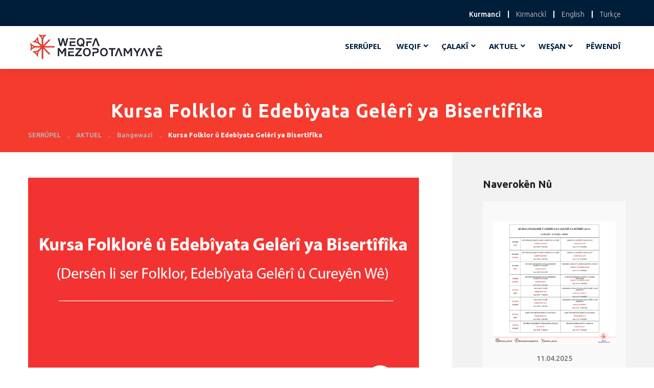

--- FILE ---
content_type: text/html; charset=UTF-8
request_url: https://www.wmezopotamyaye.org/ku/d/naveroken/85-kursa-folklor-u-edebiyata-geleri-ya-bisertifika.html
body_size: 6423
content:
<!DOCTYPE html>
<html lang="tr">
<head>
    <title>Kursa Folklor û Edebîyata Gelêrî ya Bisertîfîka | Weqfa Mezopotamyayê</title>
    <meta name="description" content="">
    <meta name="keywords" content="">
    <meta name="author" content="SBZ Media">
    <link href="https://www.wmezopotamyaye.org/css/bootstrap.css" rel="stylesheet">
    <link href="https://www.wmezopotamyaye.org/css/style.css" rel="stylesheet">
    <link href="https://www.wmezopotamyaye.org/css/responsive.css" rel="stylesheet">
    <link rel="apple-touch-icon" sizes="57x57" href="https://www.wmezopotamyaye.org/images/fcon/apple-icon-57x57.png">
    <link rel="apple-touch-icon" sizes="60x60" href="https://www.wmezopotamyaye.org/images/fcon/apple-icon-60x60.png">
    <link rel="apple-touch-icon" sizes="72x72" href="https://www.wmezopotamyaye.org/images/fcon/apple-icon-72x72.png">
    <link rel="apple-touch-icon" sizes="76x76" href="https://www.wmezopotamyaye.org/images/fcon/apple-icon-76x76.png">
    <link rel="apple-touch-icon" sizes="114x114" href="https://www.wmezopotamyaye.org/images/fcon/apple-icon-114x114.png">
    <link rel="apple-touch-icon" sizes="120x120" href="https://www.wmezopotamyaye.org/images/fcon/apple-icon-120x120.png">
    <link rel="apple-touch-icon" sizes="144x144" href="https://www.wmezopotamyaye.org/images/fcon/apple-icon-144x144.png">
    <link rel="apple-touch-icon" sizes="152x152" href="https://www.wmezopotamyaye.org/images/fcon/apple-icon-152x152.png">
    <link rel=">apple-touch-icon" sizes="180x180" href="https://www.wmezopotamyaye.org/images/fcon/apple-icon-180x180.png">
    <link rel="icon" type="image/png" sizes="192x192"  href="https://www.wmezopotamyaye.org/images/fcon/android-icon-192x192.png">
    <link rel=">icon" type="image/png" sizes="32x32" href="https://www.wmezopotamyaye.org/images/fcon/favicon-32x32.png">
    <link rel="icon" type="image/png" sizes="96x96" href="https://www.wmezopotamyaye.org/images/fcon/favicon-96x96.png">
    <link rel="icon" type="image/png" sizes="16x16" href="https://www.wmezopotamyaye.org/images/fcon/favicon-16x16.png">
    <link rel="manifest" href="https://www.wmezopotamyaye.org/images/fcon/manifest.json">
    <meta charset="UTF-8">
    <meta name="msapplication-TileColor" content="#ffffff">
    <meta name="msapplication-TileImage" content="https://www.wmezopotamyaye.org/images/fcon/ms-icon-144x144.png">
    <meta name="theme-color" content="#ffffff">
    <meta http-equiv="X-UA-Compatible" content="IE=edge">
    <meta name="viewport" content="width=device-width, initial-scale=1.0, maximum-scale=1.0, user-scalable=0">
    <!--[if lt IE 9]><script src="https://cdnjs.cloudflare.com/ajax/libs/html5shiv/3.7.3/html5shiv.js"></script><![endif]-->
    <!--[if lt IE 9]><script src="js/respond.js"></script><![endif]-->
    
</head>
<body>
    <div class="page-wrapper">
        <!-- Preloader -->
        <div class="preloader">
            <div class="icon"></div>
        </div>
        <!-- Main Header -->
        <header class="main-header header-style-two">
    <!-- Header Top -->
    <div class="header-top header-top-two">
        <div class="auto-container">
            <div class="inner clearfix">
             <div class="top-left clearfix">
                <div class="left-text"></div>
            </div>
            <div class="top-right clearfix">
                <!--Language-->
                <div class="language">
                    <div class="lang-btn">
                        <span class="txt"><a  class="active" href="https://www.wmezopotamyaye.org/ku">Kurmancî</a> |</span>
                        <span class="txt"><a href="https://www.wmezopotamyaye.org/zza">Kirmanckî</a> |</span>
                        <span class="txt"><a href="https://www.wmezopotamyaye.org/en">English</a> |</span>
                        <span class="txt"><a href="https://www.wmezopotamyaye.org/tr">Türkçe</a></span>
                    </div>
                </div>
                
            </div>
        </div>
    </div>
</div>
<!-- Header Upper -->
<div class="header-upper">
    <div class="auto-container">
        <div class="inner-container clearfix">
            <!--Logo-->
            <div class="logo-box clearfix">
                <div class="logo">
                    <a href="https://www.wmezopotamyaye.org/" title="Weqfa Mezopotamyayê"><img src="https://www.wmezopotamyaye.org/images/logo.png" alt="Weqfa Mezopotamyayê"></a>
                </div>
            </div>
            <!--Nav-->
            <div class="nav-outer clearfix">
                <!--Mobile Navigation Toggler-->
                <div class="mobile-nav-toggler"><i class="fa fa-bars"></i></div>
                <!-- Main Menu -->
                <nav class="main-menu navbar-expand-md navbar-light">
                    <div class="collapse navbar-collapse show clearfix">
                        <ul class="navigation clearfix">
                            <li><a href="https://www.wmezopotamyaye.org/">SERRÛPEL</a></li>
                            <li class="dropdown"><a href="javascript:void(0)">WEQIF</a><ul><li><a href="https://www.wmezopotamyaye.org/ku/weqif/1-armanc/">Armanc</a></li><li><a href="https://www.wmezopotamyaye.org/ku/weqif/2-vizyon/">Vîzyon</a></li><li><a href="https://www.wmezopotamyaye.org/ku/weqif/3-seneda-weqfe/">Seneda Weqfê</a></li><li class="dropdown"><a href="javascript:void(0)">Sazgeh</a><ul><li><a href="https://www.wmezopotamyaye.org/ku/weqif/4-lijneya-reveberiye/">Lijneya Rêveberîyê</a></li><li><a href="https://www.wmezopotamyaye.org/ku/weqif/5-lijneya-miteweliye/">Lijneya Mitewelîyê</a></li><li><a href="https://www.wmezopotamyaye.org/ku/weqif/6-lijneya-avakaran/">Lijneya Avakaran</a></li><li><a href="https://www.wmezopotamyaye.org/ku/weqif/7-lijneya-venerine/">Lijneya Venêrînê</a></li><li><a href="https://www.wmezopotamyaye.org/ku/weqif/8-xebatkar/">Xebatkar</a></li></ul></li></ul></li><li class="dropdown"><a href="javascript:void(0)">ÇALAKÎ</a><ul><li><a href="https://www.wmezopotamyaye.org/ku/xebaten-zimani/"> Xebatên Zimanî</a></li><li><a href="https://www.wmezopotamyaye.org/ku/xebaten-folklore/">Xebatên Folklorê</a></li><li><a href="https://www.wmezopotamyaye.org/ku/seminer-u-panel/">Semîner û Panel</a></li><li><a href="https://www.wmezopotamyaye.org/ku/kurs/">Kurs</a></li></ul></li><li class="dropdown"><a href="javascript:void(0)">AKTUEL</a><ul><li><a href="https://www.wmezopotamyaye.org/ku/nuce/">Nûçe
</a></li><li><a href="https://www.wmezopotamyaye.org/ku/bangewazi/">Bangewazî
</a></li><li><a href="https://www.wmezopotamyaye.org/ku/calaki/">Çalakî</a></li></ul></li><li class="dropdown"><a href="javascript:void(0)">WEŞAN</a><ul><li><a href="https://www.wmezopotamyaye.org/ku/pirtuk/">Pirtûk</a></li><li><a href="https://www.wmezopotamyaye.org/ku/kovar/">Kovar</a></li></ul></li>                            <li><a href="https://www.wmezopotamyaye.org/ku/pewendi">PÊWENDÎ</a></li>

                        </ul>
                    </div>
                </nav>
            </div>
        </div>
    </div>
</div>
<!-- Sticky Header  -->
<div class="sticky-header">
    <div class="auto-container clearfix">
        <!--Logo-->
        <div class="logo pull-left">
            <a href="https://www.wmezopotamyaye.org/" title=""><img src="https://www.wmezopotamyaye.org/images/logo.png" alt="" title=""></a>
        </div>
        <!--Right Col-->
        <div class="pull-right">
            <!-- Main Menu -->
            <nav class="main-menu clearfix">
            </nav>
            <!-- Main Menu End-->
        </div>
    </div>
</div>
<!-- Mobile Menu  -->
<div class="mobile-menu">
    <div class="menu-backdrop"></div>
    <div class="close-btn"><span class="icon flaticon-targeting-cross"></span></div>
    <nav class="menu-box">
        <div class="nav-logo">
            <a href="https://www.wmezopotamyaye.org/"><img src="https://www.wmezopotamyaye.org/images/logo-light.png" alt="" title=""></a>
        </div>
        <div class="menu-outer">
        </div>
        <!--Social Links-->
        <div class="social-links">
            <ul class="clearfix">
                <li><a target="_blank" href="https://twitter.com/wmezopotamyaye"><span class="fab fa-twitter"></span></a></li>
                <li><a target="_blank" href="https://www.facebook.com/WMezopotamyaye/"><span class="fab fa-facebook-square"></span></a></li>
                <li><a target="_blank" href="https://www.instagram.com/weqfa_mezopotamyaye/"><span class="fab fa-instagram"></span></a></li>
                <li><a target="_blank" href="https://www.youtube.com/channel/UC4SRoFBceVy7lgWrTk-jSyw/"><span class="fab fa-youtube"></span></a></li>
            </ul>
        </div>

        <!--Language-->
        <div class="social-links">
            <ul class="clearfix">
                <li><a  class="active" href="https://www.wmezopotamyaye.org/ku">Kurmancî</a></li>
                <li><a href="https://www.wmezopotamyaye.org/zza">Kirmanckî</a></li>
                <li><a href="https://www.wmezopotamyaye.org/en">English</a></li>
                <li><a href="https://www.wmezopotamyaye.org/tr">Türkçe</a></li>
            </ul>
        </div>
    </nav>
</div>
</header>        <!--Page Title-->
        <section class="page-banner">
            <div class="image-layer" style="background-image:url();"></div>
            <div class="banner-inner">
                <div class="auto-container">
                    <div class="inner-container clearfix">
                        <h1>Kursa Folklor û Edebîyata Gelêrî ya Bisertîfîka</h1>
                        <div class="page-nav">
                            <ul class="bread-crumb clearfix">
                                <li><a href="https://www.wmezopotamyaye.org/">SERRÛPEL</a></li>
                                <li><a href="javascript:void(0)">AKTUEL</a></li><li><a href="https://www.wmezopotamyaye.org/ku/bangewazi/">Bangewazî
</a></li>                                <li class="active">Kursa Folklor û Edebîyata Gelêrî ya Bisertîfîka</li>
                            </ul>
                        </div>
                    </div>
                </div>
            </div>
        </section>
        <div class="sidebar-page-container">
            <div class="auto-container">
                <div class="row clearfix">
                    <!--Content Side-->
                    <div class="content-side col-lg-8 col-md-12 col-sm-12">
                        <div class="content-inner">
                            <div class="single-post">
                                <div class="post-details">
                                                                        <div class="main-image-box">
                                        <figure><img src="https://www.wmezopotamyaye.org/images/icerik/161f93b05e2c9b.png" alt=""></figure>
                                    </div>
                                                                    <p><div>Em li ser çanda devkî û rê û rêbazên berhevkarîya folklorê kurseka bisertîfîka li dar dixin. Kurs dê sê mehan berdewam bike û di navbera dîroka <strong>14.02.2022 û 05.05.2022an </strong>da pêk bihê. Ders dê <strong>rojên duşem û pêncşeman,</strong> di saet heştê şevê da (saeta Amedê) dest pê bikin û her dersek du saet in. Hemû ders dê bi rêya Zoomê bihên dayîn û kontenjana kursê bi 70 kesî sînorkirî ye. Eger serlêdan zêde çê bibin, kontenjan dibe ku bihê zêdekirin. Armanca me ji vê kursê ew e ku em ji bo kesên ku bixwazin li ser folklorê bixebitin alîkar bibin û ji bo rê û rêbazên zanistî yên berhevkarîyê perwerdeyê bidin wan. Zimanê perwerdeyê bi kurdîya kurmancî ye û kesên ku serî lê didin jî divê dîyalekteka kurdî baş bizanin.</div>
<div> </div>
<div><strong>Xalên Giring ji bo Serlêdanê:</strong></div>
<p><strong>1</strong>. Ji bo serlêdanê divê forma serlêdanê, bêyî kêmasî bihê dagirtin. Ji bo ku hûn bikarin dagirin divê pêşî hûn qeydîya endamtîya xwe çê bikin. Ji bo qeydîya endamtîyê lînka jêrîn bitikînin. <span style="color: #0700ff;"><strong><a style="color: #0700ff;" href="http://online.wmezopotamyaye.org/" target="_blank" rel="noopener">lînka serlêdanê</a></strong></span></p>
<p><strong>2.</strong> Serlêdan dê heta 10ê sibatê bihên qebûlkirin.</p>
<p><strong>3</strong>. Kesên ku hatine qebûlkirin yan jî nehatine qebûlkirin dê 12 sibatê bihên agahdarkirin. Ders dê 14ê sibatê dest pê bikin.</p>
<p><strong>4.</strong> Ji bo mafê wergirtina sertîfîkayê, divê kursîyer bi kêmanî beşdarî ji sedî (%80) heştêyî dersan bibin.</p>
<p><strong>5</strong>. Kurs bêpere ye.</p>
<p><a href="https://wmezopotamyaye.org/uploads/doc/Drafta-Bernameya-Kursa-Folklora-Kurdi.pdf" target="_blank" rel="noopener"><span style="color: #0700ff;"><strong>Bernameya Kursê</strong></span></a></p>
<p><span style="color: #e03e2d;"><strong>Têkilî: </strong></span><span style="color: #0700ff;"><a style="color: #0700ff;" href="https://api.whatsapp.com/send?phone=905494402220" target="_blank" rel="noopener">090 (549) 440 2220</a></span></p></p>
                                    
                                </div>
                                <div class="service-details">
                                    <div class="two-col">
                                <div class="image-col col-lg-12 col-md-12 col-sm-12">
                                                                               <div class="single-item-carousel owl-theme owl-carousel">
                                             
                                            </div>

                                        </div>
                                    </div>
                                </div>
                                                                <div class="date">Dîrok: <span>01.02.2022</span></div>
                                <div class="share-post">
                                    <strong>Vê naverokê parve bike</strong>
                                    <ul class="links clearfix">
                                        <li class="facebook"><a href="https://www.facebook.com/sharer/sharer.php?u=http://www.wmezopotamyaye.org/ku/d/naveroken/85-kursa-folklor-u-edebiyata-geleri-ya-bisertifika.html" target="_blank"><i class="fab fa-facebook"></i></a></li>
                                        <li class="twitter"><a href="https://twitter.com/intent/tweet?text=Kursa Folklor û Edebîyata Gelêrî ya Bisertîfîka&url=http://www.wmezopotamyaye.org/ku/d/naveroken/85-kursa-folklor-u-edebiyata-geleri-ya-bisertifika.html&via=wmezopotamyaye" target="_blank"><i class="fab fa-twitter"></i></a></li>
                                        <li class="whatsapp"><a href="whatsapp://send?text=Kursa Folklor û Edebîyata Gelêrî ya Bisertîfîka: http://www.wmezopotamyaye.org/ku/d/naveroken/85-kursa-folklor-u-edebiyata-geleri-ya-bisertifika.html" target="_blank"><i class="fab fa-whatsapp"></i></a></li>
                                    </ul>
                                </div>
                                <div class="post-controls">
                                    <div class="inner clearfix">
                                        <div class="prev-post">
                                                                                            <a href="https://www.wmezopotamyaye.org/ku/d/naveroken/78-daxuyani-ji-bo-kursa-rezimana-kurmanci-u--zimannasiye-ya-bi-sertifika.html">
                                                    <span class="icon flaticon-back"></span>
                                                    <span class="txt">Daxuyanî ji bo Kursa Rêzimana Kurmancî û  Zimannasîyê ya bi Sertîfîka</span>
                                                </a>
                                                                                    </div>
                                        <div class="next-post">
                                                                                            <a href="https://www.wmezopotamyaye.org/ku/d/naveroken/86-daxuyaniya-kari-ji-bo-pozisyona-koordinatorea-gisti.html">
                                                    <span class="icon flaticon-next"></span>
                                                    <span class="txt">Daxuyanîya Karî ji bo Pozîsyona Koordînatorê/a Giştî</span>
                                                </a>
                                                                                    </div>
                                    </div>
                                </div>
                                <div class="related-posts">
                                    <div class="group-title">
                                        <h2>Naverokên pêwendîdar</h2>
                                    </div>
                                    <div class="row clearfix">
                                                                                            <div class="news-block-five col-md-6 col-sm-12">
                                                        <div class="inner-box">
                                                                                                                        <div class="lower-box">
                                                                <div class="upper-info">
                                                                    <h4><a href="https://www.wmezopotamyaye.org/ku/d/naveroken/104-ilana-ji-bo-kari.html">ÎLANA JI BO KARÎ</a></h4>
                                                                    <div class="location">Ji bo li Weqfa Mezopotamyayê di pozîsyona karê  “Birêvebirina Malpera Mezopotamyapirtûkê ya Dijîtal” da bixebite, hew..</div>
                                                                </div>
                                                            </div>
                                                        </div>
                                                    </div>
                                                                                        </div>
                                </div>
                            </div>
                        </div>
                    </div>
                    <!--Sidebar Side-->
                    <div class="sidebar-side col-lg-4 col-md-12 col-sm-12">
                        <aside class="sidebar">
                            <div class="bg-layer">
                                <div class="image-layer" style="background-image:url();"></div>
                            </div>
                            <div class="sidebar-widget recent-posts">
                                <div class="widget-inner">
                                    <div class="sidebar-title">
                                        <h4>Naverokên nû</h4>
                                    </div>
                                    <div class="recent-posts-box">
                                                                                            <div class="post">
                                                        <div class="inner">
                                                                                                                        <figure class="post-thumb"><img src="https://www.wmezopotamyaye.org/images/icerik/167f93fab217c7.png" alt="Kursa Folklorê û Edebîyata Gelêrî ya Rûbirû-5"><a href="https://www.wmezopotamyaye.org/ku/d/naveroken/120-kursa-folklore-u-edebiyata-geleri-ya-rubiru-5.html" class="overlink"><span class="icon flaticon-zoom-in"></span></a></figure>
                                                                                                                        <div class="post-date">11.04.2025</div>
                                                            <h5 class="title"><a href="https://www.wmezopotamyaye.org/ku/d/naveroken/120-kursa-folklore-u-edebiyata-geleri-ya-rubiru-5.html">Kursa Folklorê û Edebîyata Gelêrî ya Rûbirû-5</a></h5>
                                                        </div>
                                                    </div>
                                                                                                        <div class="post">
                                                        <div class="inner">
                                                                                                                        <figure class="post-thumb"><img src="https://www.wmezopotamyaye.org/images/icerik/167b9baa8214f3.png" alt="Kampanyaya Bexşandina Kiteban (Kurdîzan Kurmancî-Kirmanckî set)"><a href="https://www.wmezopotamyaye.org/ku/d/naveroken/119-kampanyaya-bexsandina-kiteban-kurdizan-kurmanci-kirmanckiset.html" class="overlink"><span class="icon flaticon-zoom-in"></span></a></figure>
                                                                                                                        <div class="post-date">22.02.2025</div>
                                                            <h5 class="title"><a href="https://www.wmezopotamyaye.org/ku/d/naveroken/119-kampanyaya-bexsandina-kiteban-kurdizan-kurmanci-kirmanckiset.html">Kampanyaya Bexşandina Kiteban (Kurdîzan Kurmancî-Kirmanckî set)</a></h5>
                                                        </div>
                                                    </div>
                                                                                                        <div class="post">
                                                        <div class="inner">
                                                                                                                        <figure class="post-thumb"><img src="https://www.wmezopotamyaye.org/images/icerik/1678fafcc796d7.png" alt="Di Sala Nû da Mizgînîya Nû!"><a href="https://www.wmezopotamyaye.org/ku/d/naveroken/115-di-sala-nu-da-mizginiya-nu.html" class="overlink"><span class="icon flaticon-zoom-in"></span></a></figure>
                                                                                                                        <div class="post-date">01.01.2025</div>
                                                            <h5 class="title"><a href="https://www.wmezopotamyaye.org/ku/d/naveroken/115-di-sala-nu-da-mizginiya-nu.html">Di Sala Nû da Mizgînîya Nû!</a></h5>
                                                        </div>
                                                    </div>
                                                                                        </div>
                                </div>
                            </div>
                            <div class="sidebar-widget contact-widget">
                                <div class="widget-content">
                                    <div class="sidebar-title">
                                        <h4>Têkilîya bilez</h4>
                                    </div>
                                    <div class="contact-links-box">
                                        <div class="inner">
                                            <ul class="info">
                                                <li class="clearfix">
                                                    <span class="icon flaticon-telephone-2"></span>
                                                    <strong>Telefon</strong>
                                                    <span class="txt">+90 (549) 440 2220</span><br />
                                                    <span class="txt">+90 (412) 229 4050</span>
                                                </li>
                                                <li class="clearfix">
                                                    <span class="icon flaticon-email"></span>
                                                    <strong>Email</strong>
                                                    <span class="txt"><a href="/cdn-cgi/l/email-protection" class="__cf_email__" data-cfemail="84e9e1feebf4ebf0e5e9fde5f2e5efe2edc4e3e9e5ede8aae7ebe9">[email&#160;protected]</a></span>
                                                </li>
                                                <li class="clearfix">
                                                    <span class="icon flaticon-company-1"></span>
                                                    <strong>Cihê ofîsa me</strong>
                                                    <span class="txt">Urfa Yolu Üzeri 507. Sk. Serhat Plaza A Blok Kat:11 NO: 29 Kayapınar/Diyarbakır</span>
                                                </li>
                                            </ul>
                                        </div>
                                    </div>
                                </div>
                            </div>
                        </aside>
                    </div>
                </div>
            </div>
        </div>
        <!-- Main Footer -->
        <footer class="main-footer-two">
        <div class="gonulluol">
        <button class="gonullubtn" onclick="location.href='https://www.wmezopotamyaye.org/ku/pewendi'">Ez dixwazim bibim dilxwaz</button>
    </div>
    <div class="light">
        <!--Widgets Section-->
        <div class="widgets-section">
            <div class="footer-auto-container">
                <div class="row clearfix">
                    <!--Column-->
                    <div class="column col-lg-3 col-md-6 col-sm-12">
                        <div class="footer-widget about-widget">
                            <div class="address">
                                <img src="https://www.wmezopotamyaye.org/images/logo.png">
                                <div class="text">Weqfa Mezopotamyayê  dixwaze zanîngehekê ava bike ku hemû beşên civakê bikarin xwe tê da bibînin û di zimanên xwe da perwerdehîyê bikin. Zanîngeha ku ava bibe dê pirzimanî be û di serî kurdî, bi gelek zimanan perwerdehîyê bike.</div>
                            </div>
                        </div>
                    </div>
                    <!--Column-->
                    <div class="column col-lg-3 col-md-6 col-sm-12">
                        <div class="footer-widget">
                            <div class="links-widget">
                                <ul class="num-links">
                                    <li><i class="fa fa-mobile"></i> +90 (549) 440 2220</li>
                                    <li><i class="fa fa-phone-alt"></i> +90 (412) 229 4050</li>
                                    <li><i class="fa fa-at"></i> <a href="/cdn-cgi/l/email-protection#adc0c8d7c2ddc2d9ccc0d4ccdbccc6cbc4edcac0ccc4c183cec2c0"><span class="__cf_email__" data-cfemail="bfd2dac5d0cfd0cbded2c6dec9ded4d9d6ffd8d2ded6d391dcd0d2">[email&#160;protected]</span></a></li>
                                    <li><i class="fa fa-location-arrow"></i> Urfa Yolu Üzeri 507. Sk. Serhat Plaza A Blok Kat:11 NO: 29 Kayapınar/Diyarbakır</li>
                                </ul>
                            </div>
                        </div>
                    </div>
                    <!--Column-->
                    <div class="column col-lg-3 col-md-6 col-sm-12">
                        <div class="footer-widget about-widget">
                            <div class="address">
                                <img src="https://www.wmezopotamyaye.org/images/europen-logo.png" alt="europen endowment for democracy" />
                                <div class="text">Ev malper bi alîkarîya European Endowment for Democracyê hatîye amadekirin. Berpirsîya naverokê bi tevahî ya Weqfa Mezopotamyayê ye.</div>
                            </div>
                        </div>
                    </div>
                    <div class="column col-lg-3 col-md-6 col-sm-12">
                        <div class="footer-widget newsletter-widget">
                            <div class="widget-content" id="bultentutucu">
                                <div class="newsletter-form">
                                  <div class="instruction"><b>E-BULTEN</b></div>
                                  <form id="bultenform">
                                    <div class="form-group clearfix">
                                        <input type="email" name="mail" placeholder="Navnîşana e-mailê" required="">
                                        
                                            
                                                <img style="float: right; padding-top: 5px; " src="https://www.wmezopotamyaye.org/captcha.php?yer=default" />
                                            
                                           
                                            <input type="text" name="securitycode" placeholder="Koda ewlehîyê " required="">
                                      
                                       
                                        <input type="button" name="btn" id="bultenbtn" value="Bibe Abone" class="theme-btn" />
                                    </div>
                                </form>
                            </div>
                            
                        </div>
                        <div id="bultensonuc"></div>
                    </div>
                </div>
            </div>
        </div>
    </div>
</div>
    <!-- Footer Bottom -->
    <div class="footer-bottom">
        <div class="auto-container">
            <div class="inner clearfix">
                <ul class="social-links clearfix">
                    <li><span class="social-title">Me bişopînin:</span></li>
                    <li><a target="_blank" href="https://www.facebook.com/WMezopotamyaye/"><span class="fab fa-facebook-f"></span></a></li>
                    <li><a target="_blank" href="https://twitter.com/wmezopotamyaye"><span class="fab fa-twitter"></span></a></li>
                    <li><a target="_blank" href="https://www.instagram.com/weqfa_mezopotamyaye/"><span class="fab fa-instagram"></span></a></li>
                    <li><a target="_blank" href="https://www.youtube.com/channel/UC4SRoFBceVy7lgWrTk-jSyw/"><span class="fab fa-youtube"></span></a></li>
                </ul>
                <div class="copyright">Copyrights &copy; 2020 <a href="https://www.wmezopotamyaye.org">Weqfa Mezopotamyayê.</a> All rights reserved.</div>
                <ul class="footer-links clearfix">
                                          <li><a href="https://www.wmezopotamyaye.org/ku/peyman/1-politikaya-nepeniye.html">Polîtîkaya Nepenîyê</a></li>
                                                  <li><a href="https://www.wmezopotamyaye.org/ku/peyman/2-serten-bikaranine.html">Şertên Bikaranînê</a></li>
                                  </ul>
     </div>
    </div>
</div>
</footer>    </div>
    <!--End pagewrapper-->
    <script data-cfasync="false" src="/cdn-cgi/scripts/5c5dd728/cloudflare-static/email-decode.min.js"></script><script src="https://www.wmezopotamyaye.org/js/jquery.js"></script>
    <script src="https://www.wmezopotamyaye.org/js/popper.min.js"></script>
    <script src="https://www.wmezopotamyaye.org/js/bootstrap.min.js"></script>
    <script src="https://www.wmezopotamyaye.org/js/jquery-ui.js"></script>
    <script src="https://www.wmezopotamyaye.org/js/jquery.fancybox.js"></script>
    <script src="https://www.wmezopotamyaye.org/js/owl.js"></script>
    <script src="https://www.wmezopotamyaye.org/js/scrollbar.js"></script>
    <script src="https://www.wmezopotamyaye.org/js/appear.js"></script>
    <script src="https://www.wmezopotamyaye.org/js/wow.js"></script>
    <script src="https://www.wmezopotamyaye.org/js/custom-script.js"></script>
    <script>
$(document).ready (function (e){
    
    $('#bultensonuc').hide();
    
    $("#bultenbtn").click(function(){
    $.ajax({
      type:"POST",
      url:'https://www.wmezopotamyaye.org/islem.php?islem=bulten',
      data:$('#bultenform').serialize(),
      success: function(donen){
      $('#bultenform').trigger("reset");
      $('#bultentutucu').fadeOut();
      $('#bultensonuc').html(donen).fadeIn();
    },
    });
    });
    
    });
</script>
<script defer src="https://static.cloudflareinsights.com/beacon.min.js/vcd15cbe7772f49c399c6a5babf22c1241717689176015" integrity="sha512-ZpsOmlRQV6y907TI0dKBHq9Md29nnaEIPlkf84rnaERnq6zvWvPUqr2ft8M1aS28oN72PdrCzSjY4U6VaAw1EQ==" data-cf-beacon='{"version":"2024.11.0","token":"5118dc23f5af4102850b9e4f6796dbb5","r":1,"server_timing":{"name":{"cfCacheStatus":true,"cfEdge":true,"cfExtPri":true,"cfL4":true,"cfOrigin":true,"cfSpeedBrain":true},"location_startswith":null}}' crossorigin="anonymous"></script>
</body>
</html>

--- FILE ---
content_type: text/css
request_url: https://www.wmezopotamyaye.org/css/style.css
body_size: 31141
content:
@import url('https://fonts.googleapis.com/css2?family=Open+Sans:wght@300;400;700&family=Ubuntu:wght@300;400;500;700&display=swap');

/*
	font-family: 'Open Sans', sans-serif;
	font-family: 'Ubuntu', sans-serif;
*/

@import url('owl.css');
@import url('fontawesome-all.css');
@import url('flaticon.css');
@import url('animate.css');
@import url('jquery-ui.css');
@import url('jquery.fancybox.min.css');
@import url('scrollbar.css');
@import url('hover.css');
@import url('custom-animate.css');

/*** 

====================================================================
	Reset
====================================================================

 ***/

* {
    margin: 0px;
    padding: 0px;
    border: none;
    outline: none;
    font-size: 100%;
    line-height: inherit;
}


/*** 

====================================================================
	Global Settings
====================================================================

 ***/

body {
    font-size: 15px;
    color: #757575;
    line-height: 1.6em;
    font-weight: 500;
    background: #ffffff;
    -webkit-font-smoothing: antialiased;
    -moz-font-smoothing: antialiased;
    font-family: 'Open Sans', sans-serif;
}

a {
    text-decoration: none;
    cursor: pointer;
    color: #001D3A;
}

.theme_color {
    color: #001D3A;
}

a:hover,
a:focus,
a:visited,
a:active,
button:active {
    text-decoration: none;
    outline: none;
}

h1,
h2,
h3,
h4,
h5,
h6 {
    position: relative;
    font-weight: normal;
    margin: 0px 0px 15px;
    background: none;
    line-height: 1.3em;
    font-family: 'Ubuntu', sans-serif;
}

h1 {
    font-size: 72px;
}

h2 {
    font-size: 36px;
}

h3 {
    font-size: 24px;
}

h4 {
    font-size: 20px;
}

h5 {
    font-size: 16px;
}

h6 {
    font-size: 12px;
}

input,
select,
button {
    font-family: 'Open Sans', sans-serif;
}

textarea {
    overflow: hidden;
    resize: none;
}

button {
    outline: none !important;
    cursor: pointer;
}

p {
    font-size: 15px;
    line-height: 1.6em;
    font-weight: 500;
    margin: 0 0 15px;
}

.text {
    font-size: 15px;
    line-height: 1.6em;
    font-weight: 500;
    margin: 0 0;
}

::-webkit-input-placeholder {
    color: inherit;
}

::-moz-input-placeholder {
    color: inherit;
}

::-ms-input-placeholder {
    color: inherit;
}

.page-wrapper {
    position: relative;
    margin: 0 auto;
    width: 100%;
    min-width: 300px;
    z-index: 9;
    overflow: hidden;
}

.auto-container {
    position: static;
    max-width: 1200px;
    padding: 0px 15px;
    margin: 0 auto;
}
.footer-auto-container {
    position: static;
    width: : 100%;
    padding: 0px 50px;
    margin: 0 auto;
}

ul,
li {
    list-style: none;
    padding: 0px;
    margin: 0px;
}

figure {
    margin-bottom: 0;
}

.theme-btn {
    display: inline-block;
    -webkit-transition: all 0.3s ease;
    -moz-transition: all 0.3s ease;
    -ms-transition: all 0.3s ease;
    -o-transition: all 0.3s ease;
    transition: all 0.3s ease;
}

.theme-btn i {
    position: relative;
    display: inline-block;
    font-size: 14px;
    margin-left: 3px;
}

.centered {
    text-align: center !important;
}


/*Btn Style One*/

.btn-style-one {
    position: relative;
    display: inline-block;
    text-transform: capitalize;
    text-align: center;
    border-radius: 0px;
    overflow: hidden;
    font-family: 'Ubuntu', sans-serif;
    transition: all 0.3s ease;
    -moz-transition: all 0.3s ease;
    -webkit-transition: all 0.3s ease;
    -ms-transition: all 0.3s ease;
    -o-transition: all 0.3s ease;
}

.btn-style-one .btn-title {
    position: relative;
    display: block;
    font-size: 16px;
    line-height: 30px;
    color: #ffffff;
    font-weight: 700;
    padding: 18px 30px 12px;
    background: #001D3A;
    border-radius: 0px;
    z-index: 1;
    transition: all 0.3s ease;
    -moz-transition: all 0.3s ease;
    -webkit-transition: all 0.3s ease;
    -ms-transition: all 0.3s ease;
    -o-transition: all 0.3s ease;
}

.btn-style-one:hover .btn-title {
    background: #f43b2d;
    color: #ffffff;
}


/*Btn Style Two*/

.btn-style-two {
    position: relative;
    display: inline-block;
    text-transform: none;
    text-align: center;
    border-radius: 0px;
    overflow: hidden;
    font-family: 'Open Sans', sans-serif;
    transition: all 0.3s ease;
    -moz-transition: all 0.3s ease;
    -webkit-transition: all 0.3s ease;
    -ms-transition: all 0.3s ease;
    -o-transition: all 0.3s ease;
}

.btn-style-two .btn-title {
    position: relative;
    display: block;
    font-size: 16px;
    line-height: 30px;
    color: #222222;
    font-weight: 700;
    padding: 18px 30px 12px;
    background: #ffffff;
    border-radius: 0px;
    z-index: 1;
    transition: all 0.3s ease;
    -moz-transition: all 0.3s ease;
    -webkit-transition: all 0.3s ease;
    -ms-transition: all 0.3s ease;
    -o-transition: all 0.3s ease;
}

.btn-style-two .icon {
    position: relative;
    top: -2px;
    display: inline-block;
    vertical-align: top;
    line-height: 27px;
    padding-right: 5px;
    font-size: 12px;
}

.btn-style-two:hover .btn-title {
    background: #001D3A;
    color: #ffffff;
}


/*Btn Style Three*/

.btn-style-three {
    position: relative;
    display: inline-block;
    text-transform: capitalize;
    text-align: center;
    border-radius: 0px;
    overflow: hidden;
    font-family: 'Ubuntu', sans-serif;
    transition: all 0.3s ease;
    -moz-transition: all 0.3s ease;
    -webkit-transition: all 0.3s ease;
    -ms-transition: all 0.3s ease;
    -o-transition: all 0.3s ease;
}

.btn-style-three .btn-title {
    position: relative;
    display: block;
    font-size: 16px;
    line-height: 30px;
    color: #222222;
    font-weight: 700;
    padding: 16px 35px 12px;
    border: 1px solid rgba(0, 0, 0, 0.10);
    border-radius: 0px;
    z-index: 1;
    transition: all 0.3s ease;
    -moz-transition: all 0.3s ease;
    -webkit-transition: all 0.3s ease;
    -ms-transition: all 0.3s ease;
    -o-transition: all 0.3s ease;
}

.btn-style-three .icon {
    position: relative;
    top: -2px;
    display: inline-block;
    vertical-align: top;
    line-height: 27px;
    padding-right: 5px;
    font-size: 12px;
}

.btn-style-three:hover .btn-title {
    background: #001D3A;
    color: #ffffff;
}

.pull-right {
    float: right;
}

.pull-left {
    float: left;
}

.preloader {
    position: fixed;
    left: 0px;
    top: 0px;
    width: 100%;
    height: 100%;
    z-index: 999999;
    background-color: rgba(0, 0, 0, 0);
}

.preloader .icon {
    position: fixed;
    left: 0px;
    top: 0px;
    width: 100%;
    height: 100%;
    z-index: 5;
    background-color: rgba(0, 0, 0, 0);
    background-position: center center;
    background-repeat: no-repeat;
    background-image: url(../images/icons/preloader.svg);
    -webkit-transition: all 200ms ease;
    -moz-transition: all 200ms ease;
    -ms-transition: all 200ms ease;
    -o-transition: all 200ms ease;
    transition: all 200ms ease;
}

.page-loaded .preloader .icon {
    opacity: 0;
}

.preloader:before {
    content: '';
    position: absolute;
    left: 0;
    top: 0;
    width: 51%;
    height: 100%;
    background: #ffffff;
    z-index: 0;
    -webkit-transform: translateX(0%);
    -ms-transform: translateX(0%);
    transform: translateX(0%);
    -webkit-transition: all 800ms ease;
    -moz-transition: all 800ms ease;
    -ms-transition: all 800ms ease;
    -o-transition: all 800ms ease;
    transition: all 800ms ease;
}

.page-loaded .preloader:before {
    -webkit-transform: translateX(-101%);
    -ms-transform: translateX(-101%);
    transform: translateX(-101%);
}

.preloader:after {
    content: '';
    position: absolute;
    right: 0;
    top: 0;
    width: 51%;
    height: 100%;
    background: #ffffff;
    z-index: 2;
    -webkit-transform: translateX(0%);
    -ms-transform: translateX(0%);
    transform: translateX(0%);
    -webkit-transition: all 800ms ease;
    -moz-transition: all 800ms ease;
    -ms-transition: all 800ms ease;
    -o-transition: all 800ms ease;
    transition: all 800ms ease;
}

.page-loaded .preloader:after {
    -webkit-transform: translateX(101%);
    -ms-transform: translateX(101%);
    transform: translateX(101%);
}

img {
    display: inline-block;
    max-width: 100%;
    height: auto;
}

.dropdown-toggle::after {
    display: none;
}

.fa {
    line-height: inherit;
}


/*** 

====================================================================
	Scroll To Top style
====================================================================

***/

.scroll-to-top {
    position: fixed;
    right: 30px;
    bottom: 30px;
    width: 56px;
    height: 56px;
    color: rgba(255, 255, 255, 0.50);
    border: 1px solid rgba(255, 255, 255, 0.20);
    font-size: 20px;
    line-height: 54px;
    text-align: center;
    z-index: 100;
    cursor: pointer;
    background: #f43b2d;
    border-radius: 0px;
    display: none;
    -webkit-transition: all 300ms ease;
    -moz-transition: all 300ms ease;
    -ms-transition: all 300ms ease;
    -o-transition: all 300ms ease;
    transition: all 300ms ease;
}

.scroll-to-top:hover {
    background: #F91807;
}


/*** 

====================================================================
	Main Header style / Header Style One
====================================================================

***/

.main-header {
    position: relative;
    display: block;
    width: 100%;
    z-index: 9999;
    background: none;
}

.header-top {
    position: relative;
}

.header-top .inner {
    position: relative;
}

.main-header .header-top .top-left {
    position: relative;
    float: left;
}

.main-header .header-top .top-right {
    position: relative;
    float: right;
}

.header-top-one {
    background: none;
    padding: 10px 40px;
    font-size: 14px;
    border-bottom: 1px solid #e2eef2;
    line-height: 30px;
    background: #001D3A;
    color: #ffffff;
}

.header-top-one .auto-container {
    max-width: none;
}

.header-top-one .mid-text {
    position: relative;
    float: left;
    margin-left: 50px;
    line-height: 28px;
    color: #a1a1a1;
}

.header-top-one .mid-text span {
    font-family: 'Ubuntu', sans-serif;
    color: #ffffff;
    text-transform: uppercase;
}

.header-top-one .welcome-text {
    position: relative;
    float: left;
    color: #ffffff;
    font-size: 12px;
    line-height: 30px;
    text-transform: uppercase;
}

.header-top-one .welcome-text .flag {
    position: relative;
    top: 4px;
    display: inline-block;
    vertical-align: top;
    width: 20px;
    height: 20px;
    margin-right: 5px;
    background: url(../images/icons/icon-flag.png) left center no-repeat;
}

.header-top-one .welcome-text .arrow {
    position: relative;
    top: 6px;
    display: inline-block;
    vertical-align: top;
    width: 16px;
    height: 16px;
    line-height: 16px;
    text-align: center;
    background: #3e3e3e;
    font-size: 7px;
    margin-left: 5px;
    border-radius: 50%;
}

.header-top-one .email {
    position: relative;
    float: left;
    font-weight: 500;
    margin-left: 20px;
    padding-left: 21px;
}

.header-top-one .email:before {
    content: '';
    position: absolute;
    left: 0;
    top: 3px;
    height: 24px;
    border-left: 1px solid rgba(255, 255, 255, 0.30);
}

.header-top-one .email a {
    color: #ffffff;
}

.header-top-one .email .icon {
    position: relative;
    top: 1px;
    display: inline-block;
    vertical-align: top;
    font-size: 14px;
    color: #f43b2d;
    padding-right: 7px;
}

.header-top-one .email a:hover {
    text-decoration: none;
    color: #f43b2d;
}

.header-top-one .hours {
    position: relative;
    float: left;
    margin-left: 20px;
    padding-left: 21px;
    z-index: 5;
}

.header-top-one .hours:before {
    content: '';
    position: absolute;
    left: 0;
    top: 3px;
    height: 24px;
    border-left: 1px solid rgba(255, 255, 255, 0.30);
}

.header-top-one .hours .hours-btn {
    position: relative;
    font-size: 13px;
    font-weight: 500;
    display: block;
    background: #f43b2d;
    line-height: 24px;
    padding: 3px 15px;
    border-radius: 15px;
    cursor: pointer;
}

.header-top-one .hours .hours-btn .arrow {
    position: relative;
    display: inline-block;
    vertical-align: top;
    font-size: 8px;
    margin-left: 7px;
}

.header-top-one .hours .hours-btn:before {
    content: '';
    position: absolute;
    left: 0;
    top: 100%;
    width: 100%;
    height: 10px;
}

.header-top-one .hours .hours-dropdown {
    position: absolute;
    right: 0;
    top: 100%;
    margin-top: 10px;
    width: 200px;
    background: #222222;
    border-top: 2px solid #001D3A;
    opacity: 0;
    visibility: hidden;
    -webkit-transform: translateY(20px);
    -ms-transform: translateY(20px);
    transform: translateY(20px);
    -webkit-transition: all 300ms linear;
    -ms-transition: all 300ms linear;
    transition: all 300ms linear;
}

.header-top-one .hours:hover .hours-dropdown {
    opacity: 1;
    visibility: visible;
    -webkit-transform: translateY(0px);
    -ms-transform: translateY(0px);
    transform: translateY(0px);
}

.header-top-one .hours .hours-dropdown li {
    position: relative;
    display: block;
    font-size: 14px;
    line-height: 24px;
    color: #ffffff;
    border-bottom: 1px solid rgba(255, 255, 255, 0.10);
}

.header-top-one .hours .hours-dropdown li:last-child {
    border: none;
}

.header-top-one .hours .hours-dropdown li a {
    position: relative;
    display: block;
    padding: 8px 15px;
    font-size: 14px;
    line-height: 24px;
    color: #ffffff;
}

.header-top-one .hours .hours-dropdown li a:hover {
    color: #f43b2d;
}

.header-top-one .phone {
    position: relative;
    float: left;
    font-weight: 500;
    font-size: 14px;
}

.header-top-one .phone a {
    color: #ffffff;
}

.header-top-one .phone .icon {
    position: relative;
    top: 1px;
    display: inline-block;
    vertical-align: top;
    font-size: 14px;
    color: #f43b2d;
    padding-right: 7px;
}

.header-top-one .phone a:hover {
    text-decoration: none;
    color: #f43b2d;
}


/*=== Header Main Box ===*/

.main-header .header-upper {
    position: relative;
    display: block;
    top: 0;
    left: 0;
    width: 100%;
    -webkit-box-shadow: 0 0 15px rgba(0, 0, 0, 0.10);
    -moz-box-shadow: 0 0 15px rgba(0, 0, 0, 0.10);
    -ms-box-shadow: 0 0 15px rgba(0, 0, 0, 0.10);
    -o-box-shadow: 0 0 15px rgba(0, 0, 0, 0.10);
    box-shadow: 0 0 15px rgba(0, 0, 0, 0.10);
    -webkit-transition: top 300ms ease;
    -moz-transition: top 300ms ease;
    -ms-transition: top 300ms ease;
    -o-transition: top 300ms ease;
    transition: top 300ms ease;
    z-index: 1;
}

.fixed-header.header-style-one .header-upper,
.fixed-header.header-style-two .header-upper,
.fixed-header .header-upper {
    position: fixed;
    -webkit-animation-name: slideInDown;
    -webkit-animation-duration: 700ms;
    -webkit-animation-timing-function: ease;
    -moz-animation-name: slideInDown;
    -moz-animation-duration: 700ms;
    -moz-animation-timing-function: ease;
    -ms-animation-name: slideInDown;
    -ms-animation-duration: 700ms;
    -ms-animation-timing-function: ease;
    animation-name: slideInDown;
    animation-duration: 700ms;
    animation-timing-function: ease;
}

.header-style-one .header-upper .auto-container {
    max-width: none;
}

.header-style-one .header-upper .inner-container {
    position: relative;
    padding: 0px 40px;
}

.main-header .header-upper {
    position: relative;
    background: #ffffff;
}

.main-header .header-upper .logo-box {
    position:relative;
    float: left;
    padding: 20px 0px;
    z-index: 10;
}

.main-header .header-upper .logo-box .logo {
    position: relative;
    float: left;
    display: block;
}

.main-header .header-upper .logo-box .logo img {
    position: relative;
    display: inline-block;
    max-width: 100%;
    max-height: 54px;
    z-index: 1;
}

.main-header .header-upper .right-nav {
    position: relative;
    float: right;
}

.main-header .search-btn-one {
    position: relative;
    float: left;
    margin-left: 25px;
    margin-top: 12px;
    padding-left: 21px;
}

.main-header .search-btn-one:before {
    content: '';
    position: absolute;
    left: 0;
    top: 0px;
    height: 30px;
    border-left: 1px solid rgba(0, 0, 0, 0.10);
}

.main-header .search-btn-one button {
    position: relative;
    display: block;
    padding: 0;
    margin: 0;
    background: none;
    font-size: 16px;
    line-height: 30px;
    font-family: 'Ubuntu', sans-serif;
    color: #757575;
    cursor: pointer;
}

.main-header .search-btn-one button .icon {
    position: relative;
    top: 2px;
    color: #aaaaaa;
    display: inline-block;
    line-height: 30px;
    padding-left: 20px;
}

.main-header .nav-outer {
    position: relative;
    float: left;
    z-index: 1;
}

.header-style-one .header-upper .nav-outer {
    width: calc(100% - 550px);
    text-align: center;
}

.main-header .nav-outer .main-menu {
    position: relative;
}

.header-style-one .header-upper .nav-outer .main-menu {
    position: relative;
    display: inline-block;
    vertical-align: middle;
}

.main-menu .navbar-collapse {
    padding: 0px;
    display: block !important;
}

.main-menu .navigation {
    position: relative;
    margin: 0px;
    font-family: 'Open Sans', sans-serif;
}

.main-menu .navigation>li {
    position: relative;
    float: left;
    padding: 15px 0px;
    margin-right: 10px;
    -webkit-transition: all 300ms ease;
    -moz-transition: all 300ms ease;
    -ms-transition: all 300ms ease;
    -o-transition: all 300ms ease;
    transition: all 300ms ease;
}

.main-menu .navigation>li:last-child {
    margin-right: 0px;
}

.main-menu .navigation>li:last-child:after {
    display: none;
}

.main-menu .navigation>li>a {
    position: relative;
    display: block;
    text-align: center;
    font-size: 20px;
    line-height: 15px;
    font-weight: 600;
    color: #000000;
    padding: 10px;
    margin: 12px 0 0 0;
    opacity: 1;
    -webkit-transition: all 300ms ease;
    -moz-transition: all 300ms ease;
    -ms-transition: all 300ms ease;
    -o-transition: all 300ms ease;
    transition: all 300ms ease;
}

.main-menu .navigation>li.dropdown>a {
    padding-right: 20px;

}

.main-menu .navigation>li.dropdown>a:before {
    font-family: 'Font Awesome 5 Free';
    content: "\f107";
    position: absolute;
    font-weight: 600;
    right: 6px;
    line-height: 15px;
    font-size: 14px;
    color: #001D3A;
}

.sticky-header .main-menu .navigation>li:before,
.sticky-header .main-menu .navigation>li.dropdown>a:before {
    display: none;

}

.main-menu .navigation>li:hover>a,
.main-menu .navigation>li.current>a,
.header-style-two .header-upper .main-menu .navigation>li:hover>a,
.header-style-two .header-upper .main-menu .navigation>li.current>a,
.header-style-two .header-upper .main-menu .navigation>li.current>a:before,
.header-style-two .header-upper .main-menu .navigation>li:hover>a:before {
    color: #ffffff;
    background-color: #001D3A;

}

.sticky-header .main-menu .navigation>li:hover>a,
.sticky-header .main-menu .navigation>li.current>a {
    color: #001D3A;
}

.sticky-header .main-menu .navigation>li.dropdown {
    padding-right: 0px;
}

.main-menu .navigation>li>ul {
    position: absolute;
    left: 0px;
    top: 100%;
    margin-top: 10px;
    width: 240px;
    z-index: 100;
    display: none;
    background: #ffffff;
    padding: 5px 0px;
    border: 0;
    -ms-transform: translateY(20px);
    transform: translateY(20px);
    -webkit-box-shadow: 2px 2px 5px 1px rgba(0, 0, 0, 0.05), -2px 0px 5px 1px rgba(0, 0, 0, 0.05);
    -ms-box-shadow: 2px 2px 5px 1px rgba(0, 0, 0, 0.05), -2px 0px 5px 1px rgba(0, 0, 0, 0.05);
    -o-box-shadow: 2px 2px 5px 1px rgba(0, 0, 0, 0.05), -2px 0px 5px 1px rgba(0, 0, 0, 0.05);
    -moz-box-shadow: 2px 2px 5px 1px rgba(0, 0, 0, 0.05), -2px 0px 5px 1px rgba(0, 0, 0, 0.05);
    box-shadow: 2px 2px 5px 1px rgba(0, 0, 0, 0.05), -2px 0px 5px 1px rgba(0, 0, 0, 0.05);
}

.main-menu .navigation>li>ul:before {
    content: '';
    position: absolute;
    left: 0;
    top: -10px;
    width: 100%;
    height: 10px;
}

.main-menu .navigation>li>ul.from-right {
    left: auto;
    right: 0px;
}

.main-menu .navigation>li>ul>li {
    position: relative;
    padding: 0px 20px;
    width: 100%;
}

.main-menu .navigation>li>ul>li>a {
    position: relative;
    display: block;
    padding: 12px 0px;
    padding-left: 12px;
    line-height: 18px;
    font-weight: 500;
    font-size: 14px;
    color: #001D3A;
    text-align: left;
    border-bottom: 1px solid rgba(0, 0, 0, 0.07);
    transition: all 300ms ease;
    -moz-transition: all 300ms ease;
    -webkit-transition: all 300ms ease;
    -ms-transition: all 300ms ease;
    -o-transition: all 300ms ease;
}

.main-menu .navigation>li>ul>li:hover>a:before,
.main-menu .navigation>li>ul>li>ul>li:hover>a:before {
    background: #001D3A;
    border-color: #001D3A;
}

.main-menu .navigation>li>ul>li:hover>a:after,
.main-menu .navigation>li>ul>li>ul>li:hover>a:after {
    border-color: #001D3A;
    -ms-transform: scaleX(1);
    transform: scaleX(1);
}

.main-menu .navigation>li>ul>li:last-child>a {
    border-bottom: none;
}

.main-menu .navigation>li>ul>li:hover>a {
    color: #ffffff;
}
.main-menu .navigation>li>ul>li:hover {
    background-color: #001D3A;
}

.main-menu .navigation>li>ul>li>ul {
    position: absolute;
    left: 100%;
    margin-left: 10px;
    top: 0;
    width: 240px;
    z-index: 100;
    display: none;
    background: #ffffff;
    padding: 5px 0px;
    border: 0;
    -ms-transform: translateY(20px);
    transform: translateY(20px);
    -webkit-box-shadow: 2px 2px 5px 1px rgba(0, 0, 0, 0.05), -2px 0px 5px 1px rgba(0, 0, 0, 0.05);
    -ms-box-shadow: 2px 2px 5px 1px rgba(0, 0, 0, 0.05), -2px 0px 5px 1px rgba(0, 0, 0, 0.05);
    -o-box-shadow: 2px 2px 5px 1px rgba(0, 0, 0, 0.05), -2px 0px 5px 1px rgba(0, 0, 0, 0.05);
    -moz-box-shadow: 2px 2px 5px 1px rgba(0, 0, 0, 0.05), -2px 0px 5px 1px rgba(0, 0, 0, 0.05);
    box-shadow: 2px 2px 5px 1px rgba(0, 0, 0, 0.05), -2px 0px 5px 1px rgba(0, 0, 0, 0.05);
}

.main-menu .navigation>li>ul>li>ul:before {
    content: '';
    position: absolute;
    left: -10px;
    top: 0px;
    width: 10px;
    height: 100%;
    background-color: #f43b2d;
}

.main-menu .navigation>li>ul>li>ul.from-right {
    left: auto;
    right: 0px;
}

.main-menu .navigation>li>ul>li>ul>li {
    position: relative;
    padding: 0px 10px;
    width: 100%;
}

.main-menu .navigation>li>ul>li>ul>li:hover{
    background-color: #001D3A; 
}

.main-menu .navigation>li>ul>li>ul>li>a {
    position: relative;
    display: block;
    padding: 12px 0px;
    line-height: 18px;
    font-weight: 500;
    font-size: 14px;
    color: #001D3A;
    text-align: left;
    border-bottom: 1px solid rgba(0, 0, 0, 0.07);
    transition: all 300ms ease;
    -moz-transition: all 300ms ease;
    -webkit-transition: all 300ms ease;
    -ms-transition: all 300ms ease;
    -o-transition: all 300ms ease;
}

.main-menu .navigation>li>ul>li>ul>li:last-child>a {
    border-bottom: none;
}

.main-menu .navigation>li>ul>li>ul>li:hover>a {
    color: #ffffff;
}

.main-menu .navigation li ul>li.dropdown:after {
    font-family: 'Font Awesome 5 Free';
    content: "\f105";
    position: absolute;
    right: 30px;
    top: 10px;
    line-height: 20px;
    color: #757575;
    font-size: 15px;
    font-weight: 700;
    z-index: 5;
}

.main-menu .navigation>li.dropdown:hover>ul {
    visibility: visible;
    opacity: 1;
    -ms-transform: translateY(0px);
    transform: translateY(0px);
    transition: all 300ms ease;
    -moz-transition: all 300ms ease;
    -webkit-transition: all 500ms ease;
    -ms-transition: all 300ms ease;
    -o-transition: all 300ms ease;
}

.main-menu .navigation li>ul>li.dropdown:hover>ul {
    visibility: visible;
    opacity: 1;
    -ms-transform: translateY(0px);
    transform: translateY(0px);
    transition: all 300ms ease;
    -moz-transition: all 300ms ease;
    -webkit-transition: all 500ms ease;
    -ms-transition: all 300ms ease;
    -o-transition: all 300ms ease;
}

.main-menu .navigation li.dropdown .dropdown-btn {
    position: absolute;
    right: 10px;
    top: 8px;
    width: 34px;
    height: 30px;
    border: 1px solid #ffffff;
    text-align: center;
    font-size: 16px;
    line-height: 18px;
    color: #001D3A;
    cursor: pointer;
    z-index: 5;
    display: none;
}

.header-style-one .header-upper {
    position: relative;
}

.header-style-one .other-links {
    position: relative;
    float: right;
}

.c-tooltip {
    position: absolute;
    left: 50%;
    top: 100%;
    min-width: 86px;
    margin-left: -43px;
    margin-top: 15px;
    text-align: center;
    -ms-transform: translateY(-10px);
    transform: translateY(-10px);
    opacity: 0;
    visibility: hidden;
    -webkit-transition: all 300ms ease;
    -moz-transition: all 300ms ease;
    -ms-transition: all 300ms ease;
    -o-transition: all 300ms ease;
    transition: all 300ms ease;
}

.c-tooltip .tooltip-inner {
    position: relative;
    display: block;
    margin-bottom: 12px;
    min-width: 86px;
    padding: 3px 10px;
    line-height: 20px;
    font-size: 11px;
    color: #ffffff;
    background: #222222;
    text-transform: uppercase;
    border-radius: 7px;
}

.c-tooltip .tooltip-inner:before {
    content: '';
    position: absolute;
    left: 50%;
    margin-left: -5px;
    bottom: 100%;
    border: 5px solid transparent;
    border-bottom: 5px solid #222222;
}

.has-tooltip:hover .c-tooltip {
    -ms-transform: translateY(0px);
    transform: translateY(0px);
    opacity: 1;
    visibility: visible;
    z-index: 1;
}

.header-style-one .other-links .social-links-one {
    position: relative;
    float: left;
    margin-left: 25px;
    margin-top: 30px;
    padding-left: 26px;
}

.header-style-one .other-links .social-links-one:before {
    content: '';
    position: absolute;
    left: 0;
    top: 0px;
    height: 30px;
    border-left: 1px solid rgba(0, 0, 0, 0.10);
}

.social-links-one {
    position: relative;
}

.social-links-one li {
    position: relative;
    float: left;
    margin-left: 10px;
}

.social-links-one li:first-child {
    margin-left: 0;
}

.social-links-one li a {
    position: relative;
    display: block;
    width: 30px;
    height: 30px;
    font-size: 13px;
    line-height: 28px;
    border: 1px solid rgba(0, 0, 0, 0.10);
    text-align: center;
    background: #ffffff;
    color: #aaaaaa;
    border-radius: 50%;
    -webkit-transition: all 300ms linear;
    -ms-transition: all 300ms linear;
    transition: all 300ms linear;
}

.social-links-one li a:hover {
    background: #001D3A;
    border-color: #001D3A;
    color: #ffffff;
}

.header-style-one .other-links .language {
    position: relative;
    float: left;
    padding-top: 30px;
    z-index: 5;
}

.header-style-one .other-links .language .lang-btn {
    position: relative;
    display: block;
    line-height: 30px;
    font-size: 16px;
    text-transform: capitalize;
    color: #ffffff;
    font-weight: 400;
    font-family: 'Ubuntu', sans-serif;
    cursor: pointer;
}

.header-style-one .other-links .language .lang-btn .icon {
    position: relative;
    top: -1px;
    font-size: 18px;
    display: inline-block;
    vertical-align: middle;
    padding-right: 7px;
}

.header-style-one .other-links .language .lang-btn .txt {
    position: relative;
    display: inline-block;
    vertical-align: middle;
}

.header-style-one .other-links .language .lang-btn .arrow {
    position: relative;
    display: inline-block;
    vertical-align: middle;
    padding-left: 5px;
    font-size: 14px;
}

.header-style-one .other-links .language .lang-btn:before {
    content: '';
    position: absolute;
    left: 0;
    top: 100%;
    width: 100%;
    height: 26px;
}

.header-style-one .other-links .language .lang-dropdown {
    position: absolute;
    right: 0;
    top: 100%;
    margin-top: 26px;
    width: 180px;
    background: #FFFFFF;
    border-top: 2px solid #001D3A;
    opacity: 0;
    visibility: hidden;
    -webkit-transform: translateY(20px);
    -ms-transform: translateY(20px);
    transform: translateY(20px);
    -webkit-transition: all 300ms linear;
    -ms-transition: all 300ms linear;
    transition: all 300ms linear;
}

.header-style-one .other-links .language:hover .lang-dropdown {
    opacity: 1;
    visibility: visible;
    -webkit-transform: translateY(0px);
    -ms-transform: translateY(0px);
    transform: translateY(0px);
}

.header-style-one .other-links .language .lang-dropdown li {
    position: relative;
    display: block;
    border-bottom: 1px solid rgba(255, 255, 255, 0.10);
}

.header-style-one .other-links .language .lang-dropdown li:last-child {
    border: none;
}

.header-style-one .other-links .language .lang-dropdown li a {
    position: relative;
    display: block;
    padding: 7px 15px;
    font-size: 14px;
    line-height: 24px;
    color: #393737;
}

.header-style-one .other-links .language .lang-dropdown li a:hover {
    color: #001D3A;
}


/*** 

====================================================================
	Header Style Two
====================================================================

***/

.header-style-two {
    position: relative;
}

.header-top-two {
    background: none;
    padding: 10px 0px;
    font-size: 14px;
    line-height: 30px;
    background: #001D3A;
    color: #ffffff;
}

.header-top-two .left-text {
    position: relative;
    float: left;
}
.header-top-two .left-text .donate-btn {
    position: relative;
    display: block;
	color: #ffffff;
	font-size: 13px;
	font-weight: 100;
    background: #f43b2d;
    line-height: 24px;
    padding: 3px 15px;
    border-radius: 15px;
    cursor: pointer;
}

.header-top-two .left-text .icon {
    position: relative;
    top: -1px;
    color: #f43b2d;
    display: inline-block;
    vertical-align: top;
    padding-right: 7px;
}

.header-top-two .info {
    position: relative;
    float: left;
    margin-left: 25px;
}

.header-top-two .info li {
    position: relative;
    float: left;
    font-weight: 500;
    margin-right: 45px;
}

.header-top-two .info li:before {
    content: '';
    position: absolute;
    right: -23px;
    top: 5px;
    height: 20px;
    border-left: 1px solid rgba(0, 0, 0, 0.10);
}

.header-top-two .info li:last-child {
    margin-right: 0;
}

.header-top-two .info li:last-child:before {
    display: none;
}

.header-top-two .info li a {
    color: #ffffff;
}

.header-top-two .info li .icon {
    position: relative;
    top: 2px;
    display: inline-block;
    vertical-align: top;
    font-size: 14px;
    color: #f43b2d;
    padding-right: 10px;
}

.header-top-two .info li a:hover {
    text-decoration: underline;
    color: #f43b2d;
}

.header-top-two .language {
    position: relative;
    float: right;
    z-index: 5;
}

.header-top-two .language .lang-btn {
    position: relative;
    top: 2px;
    display: block;
    line-height: 30px;
    font-size: 14px;
    color: #ffffff;
    font-weight: 700;
    font-family: 'Ubuntu', sans-serif;
    cursor: pointer;
}

.header-top-two .language .lang-btn .icon {
    position: relative;
    top: -1px;
    font-size: 16px;
    color: #ffffff;
    font-weight: 400;
    display: inline-block;
    vertical-align: middle;
    padding-right: 7px;
}

.header-top-two .top-right .language .lang-btn .txt .active  {
    position: relative;
    display: inline-block;
    vertical-align: middle;
    font-weight: 500;
    padding: 0 10px;
    color: #ffffff;

}

.header-top-two .top-right .language .lang-btn .txt a  {
    color: #d3d3d3;
    position: relative;
    display: inline-block;
    vertical-align: middle;
    font-weight: 100;
    padding: 0 10px;
}

.header-top-two .top-right .language .lang-btn .txt a:hover {
    color: #ffffff;
}


.header-top-two .language .lang-btn .arrow {
    position: relative;
    top: -1px;
    color: #f43b2d;
    display: inline-block;
    vertical-align: middle;
    padding-left: 5px;
    font-size: 14px;
}

.header-top-two .language .lang-btn:before {
    content: '-';
    position: absolute;
    left: 0;
    top: 100%;
    width: 100%;
    height: 10px;
}

.header-top-two .social-links-two {
    position: relative;
    float: left;
    margin-left: 20px;
}

.social-links-two {
    position: relative;
}

.social-links-two li {
    position: relative;
    float: left;
    margin-left: 8px;
}

.social-links-two li:first-child {
    margin-left: 0;
}

.social-links-two li a {
    position: relative;
    display: block;
    width: 30px;
    height: 30px;
    font-size: 12px;
    line-height: 28px;
    border: 1px solid rgba(0, 0, 0, 0.10);
    text-align: center;
    background: none;
    color: #aaaaaa;
    border-radius: 50%;
    -webkit-transition: all 300ms linear;
    -ms-transition: all 300ms linear;
    transition: all 300ms linear;
}

.social-links-two li a:hover {
    background: #f43b2d;
    border-color: #f43b2d;
    color: #ffffff;
}

.header-style-two .header-upper {
    background: #ffffff;
}

.header-style-two .header-upper .logo-box {
    position: relative;
    float: left;
    padding: 15px 0px;
    min-width: 200px;
    background: #ffffff;
}

.header-style-two .header-upper .logo-box:before {
    content: '';
    position: absolute;
    right: 100%;
    margin-right: -1px;
    top: 0;
    width: 2000px;
    height: 100%;
    background: #ffffff;
}

.header-style-two .header-upper .nav-outer {
    position: relative;
    float: right;
    margin-top: : 40px;
}

.header-style-two .header-upper .search-btn-one {
    position: relative;
    float: right;
    margin-left: 0px;
    margin-top: 40px;
}

.header-style-two .header-upper .search-btn-one:before {
    content: '';
    position: absolute;
    left: 0;
    top: 0px;
    height: 30px;
    border-left: 1px solid rgba(255, 255, 255, 0.40);
}

.header-style-two .header-upper .search-btn-one button {
    color: #000000;
}

.header-style-two .header-upper .search-btn-one button .icon {
    color: #000000;
}

.header-style-two .header-upper .main-menu .navigation>li {
    padding: 10px 0px;
}

.header-style-two .header-upper .main-menu .navigation>li>a {
    color: #001D3A;
    font-size: 15px;
}


/*** 

====================================================================
				Sticky Header
====================================================================

***/

.sticky-header {
    display: none;
    position: fixed;
    visibility: hidden;
    opacity: 0;
    left: 0px;
    top: 0px;
    width: 100%;
    padding: 0px 0px;
    z-index: -1;
    background: #ffffff;
    border-bottom: 1px solid #f0f0f0;
    -webkit-box-shadow: 0 0 15px rgba(0, 0, 0, 0.10);
    -moz-box-shadow: 0 0 15px rgba(0, 0, 0, 0.10);
    -ms-box-shadow: 0 0 15px rgba(0, 0, 0, 0.10);
    -o-box-shadow: 0 0 15px rgba(0, 0, 0, 0.10);
    box-shadow: 0 0 15px rgba(0, 0, 0, 0.10);
    -webkit-transition: top 300ms ease;
    -moz-transition: top 300ms ease;
    -ms-transition: top 300ms ease;
    -o-transition: top 300ms ease;
    transition: top 300ms ease;
}

.fixed-header .sticky-header {
    opacity: 1;
    z-index: 99901;
    visibility: visible;
}

.fixed-header .sticky-header .logo {
    padding: 10px 0px;
}

.sticky-header .main-menu .navigation>li {
    margin-left: 40px !important;
    padding: 0;
    margin-right: 0;
    background-color: transparent;
}

.sticky-header .main-menu .navigation>li.dropdown>a:after,
.sticky-header .main-menu .navigation>li:before {
    display: none;
}

.sticky-header .main-menu .navigation>li>a {
    padding: 21px 0px !important;
    line-height: 30px;
    font-size: 16px;
    font-weight: 600;
    color: #25283a;
    text-transform: capitalize;
    -webkit-transition: all 300ms ease;
    -moz-transition: all 300ms ease;
    -ms-transition: all 300ms ease;
    -o-transition: all 300ms ease;
    transition: all 300ms ease;
}

.sticky-header .main-menu .navigation>li>ul>li>ul {
    left: auto;
    right: 100%;
}

.sticky-header .main-menu .navigation>li:hover>a,
.sticky-header .main-menu .navigation>li.current>a,
.sticky-header .main-menu .navigation>li.current-menu-item>a {
    opacity: 1;
}


/*** 

====================================================================
	Search Popup
====================================================================

***/

.search-popup {
    position: fixed;
    left: 0;
    top: 0px;
    width: 100%;
    height: 100%;
    z-index: 99999;
    visibility: hidden;
    opacity: 0;
    overflow: auto;
    background: rgba(0, 0, 0, 0.0);
    transition: all 100ms ease;
    -moz-transition: all 100ms ease;
    -webkit-transition: all 100ms ease;
    -ms-transition: all 100ms ease;
    -o-transition: all 100ms ease;
}

.search-popup:before {
    content: '';
    position: fixed;
    left: 0;
    top: 0;
    width: 100%;
    height: 100%;
    background: rgba(0, 0, 0, 0.70);
    -webkit-transform: translateY(101%);
    -ms-transform: translateY(101%);
    transform: translateY(101%);
}

.search-popup.popup-visible:before {
    transition: all 500ms ease 100ms;
    -moz-transition: all 500ms ease 100ms;
    -webkit-transition: all 500ms ease 100ms;
    -ms-transition: all 500ms ease 100ms;
    -o-transition: all 500ms ease 100ms;
    -webkit-transform: translateY(0%);
    -ms-transform: translateY(0%);
    transform: translateY(0%);
}

.search-popup.popup-visible {
    opacity: 1;
    visibility: visible;
}

body.search-visible {
    overflow: hidden;
}

.search-popup .overlay-layer {
    position: absolute;
    left: 0px;
    top: 0px;
    right: 0px;
    bottom: 0px;
    display: block;
}

.search-popup .close-search {
    position: absolute;
    right: 25px;
    top: 25px;
    font-size: 22px;
    color: #ffffff;
    cursor: pointer;
    z-index: 5;
}

.search-popup .close-search:hover {
    opacity: 0.70;
}

.search-popup .search-form {
    position: relative;
    padding: 0px 15px 0px;
    max-width: 1024px;
    margin: 0 auto;
    margin-top: 150px;
    margin-bottom: 100px;
    opacity: 0;
    -webkit-transform: translateY(50px);
    -ms-transform: translateY(50px);
    transform: translateY(50px);
    z-index: 10;
}

.search-popup.popup-visible .search-form {
    opacity: 1;
    -webkit-transform: translateY(0px);
    -ms-transform: translateY(0px);
    transform: translateY(0px);
    transition: all 500ms ease 500ms;
    -moz-transition: all 900ms ease 500ms;
    -webkit-transition: all 900ms ease 500ms;
    -ms-transition: all 900ms ease 500ms;
    -o-transition: all 900ms ease 500ms;
}

.search-popup .search-form fieldset {
    position: relative;
    border: 7px solid rgba(255, 255, 255, 0.50);
    border-radius: 12px;
}

.search-popup .search-form fieldset input[type="search"] {
    position: relative;
    height: 70px;
    padding: 20px 220px 20px 30px;
    background: #ffffff;
    line-height: 30px;
    font-size: 24px;
    color: #233145;
    border-radius: 7px;
}

.search-popup .search-form fieldset input[type="submit"] {
    position: absolute;
    display: block;
    right: 0px;
    top: 0px;
    text-align: center;
    width: 220px;
    height: 70px;
    padding: 20px 10px 20px 10px;
    color: #ffffff !important;
    background: #001D3A;
    line-height: 30px;
    font-size: 20px;
    cursor: pointer;
    text-transform: uppercase;
    border-radius: 0px 7px 7px 0px;
}

.search-popup .search-form fieldset input[type="submit"]:hover {
    background: #001D3A;
}

.search-popup h3 {
    text-transform: uppercase;
    font-size: 20px;
    font-weight: 600;
    color: #ffffff;
    margin-bottom: 20px;
    letter-spacing: 1px;
    text-align: center;
}

.search-popup .recent-searches {
    font-size: 16px;
    color: #ffffff;
    text-align: center;
}

.search-popup .recent-searches li {
    display: inline-block;
    margin: 0px 10px 10px 0px;
}

.search-popup .recent-searches li a {
    display: block;
    line-height: 24px;
    border: 1px solid #ffffff;
    padding: 7px 15px;
    color: #ffffff;
    border-radius: 3px;
    -webkit-transition: all 0.5s ease;
    -moz-transition: all 0.5s ease;
    -ms-transition: all 0.5s ease;
    -o-transition: all 0.5s ease;
    transition: all 0.5s ease;
}

.search-popup .recent-searches li a:hover {
    color: #001D3A;
    border-color: #001D3A;
}


/*** 

====================================================================
			Mobile Menu
====================================================================

***/

.nav-outer .mobile-nav-toggler {
    position: relative;
    float: right;
    font-size: 32px;
    line-height: 40px;
    cursor: pointer;
    margin-left: 0px;
    color: #f43b2d;
    margin: 28px 0px 0px;
    display: none;
}
.nav-outer .mobile-nav-toggler i.fa.fa-bars {
    color: red;
}

.mobile-menu {
    position: fixed;
    right: 0;
    top: 0;
    width: 300px;
    padding-right: 30px;
    max-width: 100%;
    height: 100%;
    opacity: 0;
    visibility: hidden;
    z-index: 999999;
}

.mobile-menu .mCSB_inside>.mCSB_container {
    margin-right: 5px;
}

.mobile-menu .navbar-collapse {
    display: block !important;
}

.mobile-menu .nav-logo {
    position: relative;
    padding: 30px 25px;
    text-align: left;
}

.mobile-menu-visible {
    overflow: hidden;
}

.mobile-menu-visible .mobile-menu {
    opacity: 1;
    visibility: visible;
}

.mobile-menu .menu-backdrop {
    position: fixed;
    right: 0;
    top: 0;
    width: 100%;
    height: 100%;
    z-index: 1;
    background: rgba(0, 0, 0, 0.70);
    -webkit-transform: translateX(101%);
    -ms-transform: translateX(101%);
    transform: translateX(101%);
    transition: all 900ms ease;
    -moz-transition: all 900ms ease;
    -webkit-transition: all 900ms ease;
    -ms-transition: all 900ms ease;
    -o-transition: all 900ms ease;
}

.mobile-menu-visible .mobile-menu .menu-backdrop {
    opacity: 0.70;
    visibility: visible;
    -webkit-transition: all 0.7s ease;
    -moz-transition: all 0.7s ease;
    -ms-transition: all 0.7s ease;
    -o-transition: all 0.7s ease;
    transition: all 0.7s ease;
    -webkit-transform: translateX(0%);
    -ms-transform: translateX(0%);
    transform: translateX(0%);
}

.mobile-menu .menu-box {
    position: absolute;
    left: 0px;
    top: 0px;
    width: 100%;
    height: 100%;
    max-height: 100%;
    overflow-y: auto;
    background: #202020;
    padding: 0px 0px;
    z-index: 5;
    opacity: 0;
    visibility: hidden;
    border-radius: 0px;
    -webkit-transform: translateX(101%);
    -ms-transform: translateX(101%);
    transform: translateX(101%);
}

.mobile-menu-visible .mobile-menu .menu-box {
    opacity: 1;
    visibility: visible;
    -webkit-transition: all 0.7s ease;
    -moz-transition: all 0.7s ease;
    -ms-transition: all 0.7s ease;
    -o-transition: all 0.7s ease;
    transition: all 0.7s ease;
    -webkit-transform: translateX(0%);
    -ms-transform: translateX(0%);
    transform: translateX(0%);
}

.mobile-menu .close-btn {
    position: absolute;
    right: 10px;
    top: 10px;
    line-height: 30px;
    width: 24px;
    text-align: center;
    font-size: 16px;
    color: #ffffff;
    cursor: pointer;
    z-index: 10;
    -webkit-transition: all 0.9s ease;
    -moz-transition: all 0.9s ease;
    -ms-transition: all 0.9s ease;
    -o-transition: all 0.9s ease;
    transition: all 0.9s ease;
}

.mobile-menu-visible .mobile-menu .close-btn {
    -webkit-transform: rotate(360deg);
    -ms-transform: rotate(360deg);
    transform: rotate(360deg);
}

.mobile-menu .close-btn:hover {
    -webkit-transform: rotate(90deg);
    -ms-transform: rotate(90deg);
    transform: rotate(90deg);
}

.mobile-menu .navigation {
    position: relative;
    display: block;
    width: 100%;
    float: none;
}

.mobile-menu .navigation li {
    position: relative;
    display: block;
    border-top: 1px solid rgba(255, 255, 255, 0.10);
}

.mobile-menu .navigation:last-child {
    border-bottom: 1px solid rgba(255, 255, 255, 0.10);
}

.mobile-menu .navigation li>ul>li:first-child {
    border-top: 1px solid rgba(255, 255, 255, 0.10);
}

.mobile-menu .navigation li>a {
    position: relative;
    display: block;
    line-height: 24px;
    padding: 10px 25px;
    font-size: 15px;
    font-weight: 500;
    color: #ffffff;
    text-transform: uppercase;
    -webkit-transition: all 500ms ease;
    -moz-transition: all 500ms ease;
    -ms-transition: all 500ms ease;
    -o-transition: all 500ms ease;
    transition: all 500ms ease;
}

.mobile-menu .navigation li ul li>a {
    font-size: 15px;
    margin-left: 20px;
    text-transform: capitalize;
}

.mobile-menu .navigation li>a:before {
    content: '';
    position: absolute;
    left: 0;
    top: 0;
    height: 0;
    border-left: 3px solid #001D3A;
    -webkit-transition: all 500ms ease;
    -moz-transition: all 500ms ease;
    -ms-transition: all 500ms ease;
    -o-transition: all 500ms ease;
    transition: all 500ms ease;
}

.mobile-menu .navigation li.current>a:before {
    height: 100%;
}

.mobile-menu .navigation li.dropdown .dropdown-btn {
    position: absolute;
    right: 10px;
    top: 6px;
    width: 32px;
    height: 32px;
    text-align: center;
    font-size: 16px;
    line-height: 32px;
    color: #ffffff;
    background: rgba(255, 255, 255, 0.10);
    cursor: pointer;
    border-radius: 2px;
    -webkit-transition: all 500ms ease;
    -moz-transition: all 500ms ease;
    -ms-transition: all 500ms ease;
    -o-transition: all 500ms ease;
    transition: all 500ms ease;
    z-index: 5;
}

.mobile-menu .navigation li.dropdown>a {
    padding-right: 30px;
}

.mobile-menu .navigation li.dropdown .dropdown-btn.open {
    -webkit-transform: rotate(90deg);
    -ms-transform: rotate(90deg);
    transform: rotate(90deg);
}

.mobile-menu .navigation li>ul,
.mobile-menu .navigation li>ul>li>ul {
    display: none;
}

.mobile-menu .social-links {
    position: relative;
    text-align: center;
    padding: 30px 25px;
}

.mobile-menu .social-links li {
    position: relative;
    display: inline-block;
    margin: 0px 10px 10px;
}

.mobile-menu .social-links li a {
    position: relative;
    line-height: 32px;
    font-size: 16px;
    color: #ffffff;
    -webkit-transition: all 500ms ease;
    -moz-transition: all 500ms ease;
    -ms-transition: all 500ms ease;
    -o-transition: all 500ms ease;
    transition: all 500ms ease;
}


/*** 

====================================================================
		Lazy Load Settings
====================================================================

***/

img.lazy-image {
    background: url(../images/icons/image-bg.svg) center center no-repeat;
}

img.lazy-image.loaded {
    background-image: none;
}

.owl-theme img.lazy-image.loaded {
    height: auto;
    opacity: 1;
}


/*** 

====================================================================
		Banner Section
====================================================================

***/

.banner-section {
    position: relative;
    z-index: 1;
}

.banner-one {
    position: relative;
}

.banner-carousel {
    position: relative;
    z-index: 1;
}

.banner-carousel .slide-item {
    position: relative;
    display: block;
    color: #ffffff;
    height: 100%;
    padding: 30px 0px;
    overflow: hidden;
}

.banner-carousel .slide-item .image-layer {
    position: absolute;
    left: 0;
    top: 0;
    width: 100%;
    height: 100%;
    opacity: 1;
    background-repeat: no-repeat;
    background-position: center center;
    background-size: cover;
   
}

.banner-carousel .active .slide-item .image-layer {
    -webkit-transition: all 7000ms linear;
    -moz-transition: all 7000ms linear;
    -ms-transition: all 7000ms linear;
    -o-transition: all 7000ms linear;
    transition: all 7000ms linear;
}

.banner-carousel .content-box {
    position: relative;
    display: table;
    vertical-align: middle;
    width: 100%;
    height: 500px;
    padding: 0px 0px;
    z-index: 5;
}

.banner-carousel .content-box .content {
    position: relative;
    display: table-cell;
    vertical-align: middle;
    padding: 50px 0px;
}

.banner-carousel .content-box .inner {
    position: relative;
    display: block;
    width: 100%;
    max-width: 600px;
}

.banner-carousel .content-box .subtitle {
    display: block;
    font-size: 18px;
    line-height: 1.6em;
    color: #ffffff;
    font-weight: 600;
    margin-bottom: 10px;
    text-transform: uppercase;
    opacity: 0;
    -webkit-transform: translateY(-50px);
    -moz-transform: translateY(-50px);
    -ms-transform: translateY(-50px);
    -o-transform: translateY(-50px);
    transform: translateY(-50px);
}

.banner-carousel .active .content-box .subtitle {
    opacity: 1;
    -webkit-transform: translate(0);
    -moz-transform: translate(0);
    -ms-transform: translate(0);
    -o-transform: translate(0);
    transform: translate(0);
    -webkit-transition: all 700ms ease;
    -moz-transition: all 700ms ease;
    -ms-transition: all 700ms ease;
    -o-transition: all 700ms ease;
    transition: all 700ms ease;
    -webkit-transition-delay: 300ms;
    -moz-transition-delay: 300ms;
    -ms-transition-delay: 300ms;
    -o-transition-delay: 300ms;
    transition-delay: 300ms;
}

.banner-carousel .content-box h1 {
    display: inline-flex;
    font-size: 36px;
    line-height: 1.05em;
    color: #ffffff;
    background: rgba(0, 28, 56, 0.9);
    background-size: all;
    font-weight: 700;
    opacity: 0;
    padding: 8px;
    text-transform: none !important;
    -webkit-transform: translateY(80px);
    -moz-transform: translateY(80px);
    -ms-transform: translateY(80px);
    -o-transform: translateY(80px);
    transform: translateY(80px);
}

.banner-carousel .active .content-box h1 {
    opacity: 1;
    -webkit-transform: translate(0);
    -moz-transform: translate(0);
    -ms-transform: translate(0);
    -o-transform: translate(0);
    transform: translate(0);
    -webkit-transition: all 700ms ease;
    -moz-transition: all 700ms ease;
    -ms-transition: all 700ms ease;
    -o-transition: all 700ms ease;
    transition: all 700ms ease;
    -webkit-transition-delay: 300ms;
    -moz-transition-delay: 300ms;
    -ms-transition-delay: 300ms;
    -o-transition-delay: 300ms;
    transition-delay: 300ms;
}

.banner-carousel .content-box .text {
    display: block;
    font-size: 16px;
    line-height: 1.7em;
    color: #001D3A;
    font-weight: bold;
    opacity: 0;
    margin-bottom: 35px;
    max-width: 450px;
    -webkit-transform: translateY(50px);
    -moz-transform: translateY(50px);
    -ms-transform: translateY(50px);
    -o-transform: translateY(50px);
    transform: translateY(50px);
}

.banner-carousel .active .content-box .text {
    opacity: 1;
    -webkit-transform: translate(0);
    -moz-transform: translate(0);
    -ms-transform: translate(0);
    -o-transform: translate(0);
    transform: translate(0);
    -webkit-transition: all 700ms ease;
    -moz-transition: all 700ms ease;
    -ms-transition: all 700ms ease;
    -o-transition: all 700ms ease;
    transition: all 700ms ease;
    -webkit-transition-delay: 700ms;
    -moz-transition-delay: 700ms;
    -ms-transition-delay: 700ms;
    -o-transition-delay: 700ms;
    transition-delay: 700ms;
}

.banner-carousel .content-box .links-box {
    position: relative;
    opacity: 0;
    z-index: 5;
    -webkit-transform: translateY(80px);
    -moz-transform: translateY(80px);
    -ms-transform: translateY(80px);
    -o-transform: translateY(80px);
    transform: translateY(80px);
}

.banner-carousel .active .content-box .links-box {
    opacity: 1;
    -webkit-transform: translate(0);
    -moz-transform: translate(0);
    -ms-transform: translate(0);
    -o-transform: translate(0);
    transform: translate(0);
    -webkit-transition: all 700ms ease;
    -moz-transition: all 700ms ease;
    -ms-transition: all 700ms ease;
    -o-transition: all 700ms ease;
    transition: all 700ms ease;
    -webkit-transition-delay: 1100ms;
    -moz-transition-delay: 1100ms;
    -ms-transition-delay: 1100ms;
    -o-transition-delay: 1100ms;
    transition-delay: 1100ms;
}

.banner-carousel .links-box .theme-btn {
    vertical-align: top;
    display: inline-block;
    margin-right: 15px;
    margin-bottom: 10px;
    min-width: 180px;
}

.banner-carousel .next-slide {
    position: absolute;
    right: 0;
    bottom: 0;
    width: 100%;
    max-width: 650px;
    padding: 30px 80px 30px 50px;
    color: #ffffff;
    background: rgba(0, 0, 0, 0.80);
    opacity: 0;
    -webkit-transform: translateX(120px);
    -moz-transform: translateX(120px);
    -ms-transform: translateX(120px);
    -o-transform: translateX(120px);
    transform: translateX(120px);
}

.banner-carousel .active .next-slide {
    opacity: 1;
    -webkit-transform: translate(0);
    -moz-transform: translate(0);
    -ms-transform: translate(0);
    -o-transform: translate(0);
    transform: translate(0);
    -webkit-transition: all 700ms ease;
    -moz-transition: all 700ms ease;
    -ms-transition: all 700ms ease;
    -o-transition: all 700ms ease;
    transition: all 700ms ease;
    -webkit-transition-delay: 1500ms;
    -moz-transition-delay: 1500ms;
    -ms-transition-delay: 1500ms;
    -o-transition-delay: 1500ms;
    transition-delay: 1500ms;
}

.banner-carousel .next-slide .inner {
    position: relative;
    display: block;
    padding-left: 100px;
    padding-right: 30px;
}

.banner-carousel .next-slide .count {
    position: absolute;
    left: 0;
    top: 0;
    width: 70px;
    font-size: 36px;
    color: #f43b2d;
    font-weight: 700;
    font-family: 'Ubuntu', sans-serif;
    line-height: 60px;
}

.banner-carousel .next-slide .count:after {
    content: '';
    position: absolute;
    right: 0;
    top: 5px;
    height: 50px;
    border-right: 1px solid rgba(255, 255, 255, 0.10);
}

.banner-carousel .next-slide .text {
    position: relative;
    font-size: 20px;
    font-weight: 700;
    font-family: 'Ubuntu', sans-serif;
    line-height: 30px;
    padding: 15px 0px;
}

.banner-carousel .next-slide .arrow {
    position: absolute;
    right: 0;
    top: 0;
    font-size: 24px;
    font-weight: 400;
    line-height: 60px;
}

.banner-section .owl-theme .owl-nav {
    position: absolute;
    bottom: 0;
    left: 50%;
    margin-left: -56.5px;
    width: 113px;
    background: #f1f1f1;
    height: 56px;
    -webkit-transition: all 300ms ease;
    -moz-transition: all 300ms ease;
    -ms-transition: all 300ms ease;
    -o-transition: all 300ms ease;
    transition: all 300ms ease;
}

.banner-section .owl-theme .owl-nav:before {
    content: '';
    position: absolute;
    left: 50%;
    top: 12px;
    margin-left: -0.5px;
    height: 32px;
    border-left: 1px solid rgba(0, 0, 0, 0.10);
}

.banner-section .owl-theme .owl-nav .owl-prev {
    position: absolute;
    left: 0px;
    background: #ffffff;
    height: 56px;
    width: 56px;
    border: none;
    text-align: center;
    line-height: 56px;
    color: #bcbcbc;
    font-size: 20px;
    border-radius: 0;
    opacity: 1;
    -webkit-transition: all 300ms ease;
    -moz-transition: all 300ms ease;
    -ms-transition: all 300ms ease;
    -o-transition: all 300ms ease;
    transition: all 300ms ease;
}

.banner-section .owl-theme .owl-nav .owl-next {
    position: absolute;
    right: 0px;
    background: #ffffff;
    height: 56px;
    width: 56px;
    border: none;
    text-align: center;
    line-height: 56px;
    color: #bcbcbc;
    font-size: 20px;
    border-radius: 0;
    opacity: 1;
    -webkit-transition: all 300ms ease;
    -moz-transition: all 300ms ease;
    -ms-transition: all 300ms ease;
    -o-transition: all 300ms ease;
    transition: all 300ms ease;
}

.banner-section .owl-nav .owl-prev:hover,
.banner-section .owl-nav .owl-next:hover {
    color: #001D3A;
    background: none;
}

.banner-section .owl-theme .owl-dots {
    display: none;

}


/*** 

====================================================================
		Banner Section
====================================================================

***/

.banner-section-two {
    position: relative;
    z-index: 1;
}

.banner-section-two .main-image-layer {
    position: absolute;
    left: 0;
    top: 0;
    width: 100%;
    height: 100%;
    background-repeat: no-repeat;
    background-position: right top;
    background-size: cover;
}

.banner-section-two .main-pattern-layer {
    position: absolute;
    left: 0;
    top: 0;
    width: 100%;
    height: 100%;
    background-repeat: no-repeat;
    background-position: center bottom;
}

.banner-carousel-two {
    position: relative;
    z-index: 1;
}

.banner-carousel-two .slide-item {
    position: relative;
    display: block;
    color: #ffffff;
    padding: 30px 0px;
    overflow: hidden;
}

.banner-carousel-two .slide-item .image-layer {
    position: absolute;
    left: 0;
    top: 0;
    width: 100%;
    height: 100%;
    opacity: 1;
    background-repeat: no-repeat;
    background-position: center center;
    background-size: cover;
}

.banner-carousel-two .content-box {
    position: relative;
    display: table;
    vertical-align: middle;
    width: 100%;
    height: 700px;
    padding: 20px 0px;
    z-index: 5;
}

.banner-carousel-two .content-box .content {
    position: relative;
    display: table-cell;
    vertical-align: middle;
    padding: 60px 0px 0px;
}

.banner-carousel-two .content-box .inner {
    position: relative;
    display: block;
    width: 100%;
    max-width: 600px;
}

.banner-carousel-two .content-box h1 {
    display: block;
    font-size: 60px;
    line-height: 1.25em;
    color: #ffffff;
    font-weight: 700;
    opacity: 0;
    margin-bottom: 10px;
    text-transform: capitalize !important;
    letter-spacing: 0;
    -webkit-transform: translateY(80px);
    -moz-transform: translateY(80px);
    -ms-transform: translateY(80px);
    -o-transform: translateY(80px);
    transform: translateY(80px);
    text-transform: capitalize;
}

.banner-carousel-two .active .content-box h1 {
    opacity: 1;
    -webkit-transform: translate(0);
    -moz-transform: translate(0);
    -ms-transform: translate(0);
    -o-transform: translate(0);
    transform: translate(0);
    -webkit-transition: all 700ms ease;
    -moz-transition: all 700ms ease;
    -ms-transition: all 700ms ease;
    -o-transition: all 700ms ease;
    transition: all 700ms ease;
    -webkit-transition-delay: 300ms;
    -moz-transition-delay: 300ms;
    -ms-transition-delay: 300ms;
    -o-transition-delay: 300ms;
    transition-delay: 300ms;
}

.banner-carousel-two .content-box .text {
    display: block;
    font-size: 16px;
    line-height: 1.7em;
    color: #ffffff;
    font-weight: 400;
    opacity: 0;
    margin-bottom: 30px;
    max-width: 480px;
    -webkit-transform: translateY(50px);
    -moz-transform: translateY(50px);
    -ms-transform: translateY(50px);
    -o-transform: translateY(50px);
    transform: translateY(50px);
}

.banner-carousel-two .active .content-box .text {
    opacity: 1;
    -webkit-transform: translate(0);
    -moz-transform: translate(0);
    -ms-transform: translate(0);
    -o-transform: translate(0);
    transform: translate(0);
    -webkit-transition: all 700ms ease;
    -moz-transition: all 700ms ease;
    -ms-transition: all 700ms ease;
    -o-transition: all 700ms ease;
    transition: all 700ms ease;
    -webkit-transition-delay: 700ms;
    -moz-transition-delay: 700ms;
    -ms-transition-delay: 700ms;
    -o-transition-delay: 700ms;
    transition-delay: 700ms;
}

.banner-carousel-two .content-box .links-box {
    position: relative;
    opacity: 0;
    z-index: 5;
    -webkit-transform: translateY(80px);
    -moz-transform: translateY(80px);
    -ms-transform: translateY(80px);
    -o-transform: translateY(80px);
    transform: translateY(80px);
}

.banner-carousel-two .active .content-box .links-box {
    opacity: 1;
    -webkit-transform: translate(0);
    -moz-transform: translate(0);
    -ms-transform: translate(0);
    -o-transform: translate(0);
    transform: translate(0);
    -webkit-transition: all 700ms ease;
    -moz-transition: all 700ms ease;
    -ms-transition: all 700ms ease;
    -o-transition: all 700ms ease;
    transition: all 700ms ease;
    -webkit-transition-delay: 1100ms;
    -moz-transition-delay: 1100ms;
    -ms-transition-delay: 1100ms;
    -o-transition-delay: 1100ms;
    transition-delay: 1100ms;
}

.banner-carousel-two .links-box .theme-btn {
    vertical-align: top;
    display: inline-block;
    margin-right: 15px;
    margin-bottom: 10px;
    min-width: 180px;
}

.banner-section-two .owl-theme .owl-nav {
    position: absolute;
    top: 50%;
    left: 0;
    width: 100%;
    margin-top: -60px;
    height: 0;
    -webkit-transition: all 300ms ease;
    -moz-transition: all 300ms ease;
    -ms-transition: all 300ms ease;
    -o-transition: all 300ms ease;
    transition: all 300ms ease;
}

.banner-section-two .owl-theme .owl-nav .owl-prev {
    position: absolute;
    left: 30px;
    background: none;
    height: 60px;
    border: none;
    text-align: center;
    line-height: 60px;
    color: #ffffff;
    font-size: 48px;
    opacity: 1;
    -webkit-transition: all 300ms ease;
    -moz-transition: all 300ms ease;
    -ms-transition: all 300ms ease;
    -o-transition: all 300ms ease;
    transition: all 300ms ease;
}

.banner-section-two .owl-theme .owl-nav .owl-next {
    position: absolute;
    right: 30px;
    background: none;
    height: 60px;
    border: none;
    text-align: center;
    line-height: 60px;
    color: #ffffff;
    font-size: 48px;
    opacity: 1;
    -webkit-transition: all 300ms ease;
    -moz-transition: all 300ms ease;
    -ms-transition: all 300ms ease;
    -o-transition: all 300ms ease;
    transition: all 300ms ease;
}

.banner-section-two .owl-nav .owl-prev:hover,
.banner-section-two .owl-nav .owl-next:hover {
    color: #001D3A;
}

.banner-section-two .owl-theme .owl-dots {
   display: none;
}


/*** 

====================================================================
		Section Title
====================================================================

***/

.sec-title {
    position: relative;
    margin-bottom: 10px;
}

.sec-title.centered {
    max-width: 600px;
    margin: 0 auto 30px;
}


.sec-title h5 {
    position: relative;
	padding: 8px 10px 6px 10px;
    display: block;
    font-size: 15px;
    line-height: 1.25em;
	background: #001D3A;
    color: #ffffff;
    font-weight: bold;
	border-radius: 6px;
}

.sec-title.light h5 {
    color: #ffffff;
}

.sec-title .lower-text {
    position: relative;
    display: block;
    font-size: 15px;
    line-height: 1.6em;
    font-weight: 500;
    color: #757575;
    padding: 20px 0px 0px;
}

.sec-title.centered .lower-text {
    max-width: 500px;
    margin: 0 auto;
}

.sec-title.with-separator h2 {
    padding-bottom: 27px;
}

.sec-title.centered .separator {
    margin: 0 auto;
}

.sec-title .separator {
    position: relative;
    width: 26px;
    height: 0;
}

.sec-title .separator:before {
    content: '';
    position: absolute;
    top: -7px;
    left: 100%;
    margin-left: 10px;
    width: 36px;
    border-bottom: 2px solid #001D3A;
}

.sec-title .separator:after {
    content: '';
    position: absolute;
    top: -7px;
    right: 100%;
    margin-right: 10px;
    width: 36px;
    border-bottom: 2px solid #001D3A;
    display: none;
}

.sec-title.centered .separator:after {
    display: block;
}

.sec-title .separator .cir {
    position: absolute;
    left: 0;
    bottom: 0;
    width: 12px;
    height: 12px;
    border: 2px solid #001D3A;
    border-radius: 50%;
}

.sec-title .separator .c-1 {
    left: 0;
}

.sec-title .separator .c-2 {
    left: 7px;
    background: #001D3A;
}

.sec-title .separator .c-3 {
    left: auto;
    right: 0;
}

.sec-title.light .separator:before,
.sec-title.light .separator:after {
    border-color: #ffffff;
}

.sec-title.light .separator .cir {
    border-color: #ffffff;
}

.sec-title.light .separator .c-2 {
    background: #ffffff;
}

.list-style-one {
    position: relative;
}

.list-style-one li {
    position: relative;
    margin-bottom: 7px;
    line-height: 24px;
    padding-left: 25px;
}

.list-style-one li:before {
    content: "\f11c";
    position: absolute;
    left: 0;
    top: 0;
    font-family: 'Flaticon';
    color: #001D3A;
}


/*** 

====================================================================
	Welcome Section
====================================================================

***/

.welcome-section {
    position: relative;
    padding: 110px 0px 80px;
    background: #f1f1f1;
}

.welcome-section .sec-title {
    margin-bottom: 40px;
}

.featured-block {
    position: relative;
    margin-bottom: 30px;
}

.featured-block .inner-box {
    position: relative;
    display: block;
    background: #ffffff;
    overflow: hidden;
    box-shadow: 0px 0px 25px 0px rgba(0, 0, 0, 0.07);
}

.featured-block .image-layer {
    position: absolute;
    left: 0;
    top: 0;
    width: 100%;
    height: 100%;
    opacity: 1;
    background-repeat: no-repeat;
    background-position: center center;
    background-size: cover;
}

.featured-block .image-layer:before {
    content: '';
    position: absolute;
    left: 0;
    top: 0;
    width: 100%;
    height: 100%;
    background: rgba(0, 0, 0, 0.70);
}

.featured-block .content-box {
    position: relative;
    display: block;
    padding: 50px 25px 50px 30px;
    -webkit-transition: all 300ms ease;
    -moz-transition: all 300ms ease;
    -ms-transition: all 300ms ease;
    -o-transition: all 300ms ease;
    transition: all 300ms ease;
}

.featured-block .content-box .content {
    position: relative;
    padding-left: 100px;
    min-height: 80px;
}

.featured-block .content-box .subtitle {
    font-size: 13px;
    color: #8e8e8e;
    font-weight: 700;
    text-transform: uppercase;
    line-height: 1.5em;
    margin-bottom: 5px;
    font-family: 'Ubuntu', sans-serif;
}

.featured-block .content-box h4 {
    color: #222222;
    font-weight: 700;
    line-height: 1.25em;
    margin: 0;
    -webkit-transition: all 300ms ease;
    -moz-transition: all 300ms ease;
    -ms-transition: all 300ms ease;
    -o-transition: all 300ms ease;
    transition: all 300ms ease;
}

.featured-block .content-box h4 a {
    color: #222222;
}

.featured-block .content-box h4 a:hover {
    color: #001D3A;
}

.featured-block .content-box .icon-box {
    position: absolute;
    left: 30px;
    top: 50px;
    width: 80px;
    height: 80px;
    color: #001D3A;
    font-size: 60px;
    line-height: 80px;
}

.featured-block .content-box .icon-box:before {
    content: '';
    position: absolute;
    right: 0;
    top: 5px;
    bottom: 5px;
    border-left: 1px solid rgba(0, 0, 0, 0.10);
}

.featured-block .hover-box {
    position: absolute;
    left: 0;
    top: 0;
    width: 100%;
    height: 100%;
    display: block;
    opacity: 0;
    visibility: hidden;
    -webkit-transition: all 300ms ease;
    -moz-transition: all 300ms ease;
    -ms-transition: all 300ms ease;
    -o-transition: all 300ms ease;
    transition: all 300ms ease;
    z-index: 1;
}

.featured-block .inner-box:hover .hover-box {
    opacity: 1;
    visibility: visible;
}

.featured-block .hover-box .inner {
    position: relative;
    display: block;
    padding: 35px 30px 15px;
}

.featured-block .hover-box h4 {
    color: #ffffff;
    font-weight: 700;
    line-height: 1.30em;
    max-width: 220px;
    margin: 0 0 10px;
}

.featured-block .hover-box h4 a {
    color: #ffffff;
    -webkit-transition: all 300ms ease;
    -moz-transition: all 300ms ease;
    -ms-transition: all 300ms ease;
    -o-transition: all 300ms ease;
    transition: all 300ms ease;
}

.featured-block .hover-box h4 a:hover {
    color: #EBEBEB;
}

.featured-block .hover-box .text {
    color: #b2b2b2;
    line-height: 1.6em;
}

.featured-block .more-link {
    position: absolute;
    right: 0;
    bottom: 0;
    width: 42px;
    height: 42px;
    line-height: 30px;
    text-align: center;
    color: #001D3A;
    font-size: 18px;
    z-index: 2;
}

.featured-block .more-link a {
    position: relative;
    display: block;
    line-height: 42px;
    color: #001D3A;
    -webkit-transition: all 300ms ease;
    -moz-transition: all 300ms ease;
    -ms-transition: all 300ms ease;
    -o-transition: all 300ms ease;
    transition: all 300ms ease;
}

.featured-block .more-link a:before {
    position: absolute;
    right: -85px;
    bottom: -85px;
    width: 140px;
    height: 140px;
    background: #f43b2d;
    -ms-transform: rotate(45deg);
    transform: rotate(45deg);
    -webkit-transition: all 300ms ease;
    -moz-transition: all 300ms ease;
    -ms-transition: all 300ms ease;
    -o-transition: all 300ms ease;
    transition: all 300ms ease;
}

.featured-block .more-link a span,
.featured-block .more-link a i {
    position: relative;
    z-index: 1;
}

.featured-block .inner-box:hover .more-link a:before {
    background: #001D3A;
}

.featured-block .inner-box:hover .more-link a {
    color: #ffffff;
}


/*** 

====================================================================
	About Section
====================================================================

***/

.about-section {
    position: relative;
    padding: 100px 0px;
    background: #161616;
    color: #a7a7a7;
}

.about-section .sec-title {
    margin-bottom: 50px;
}

.about-section .content-box {
    position: relative;
}

.about-section .content {
    position: relative;
    max-width: 585px;
}

.about-section .image-layer {
    position: absolute;
    left: 0;
    top: 0;
    width: 100%;
    height: 100%;
    background-repeat: no-repeat;
    background-position: right top;
    background-size: cover;
}

.about-section .pattern-layer {
    position: absolute;
    left: 0;
    top: 0;
    width: 100%;
    height: 100%;
    background-repeat: no-repeat;
    background-position: center bottom;
}

.about-section .upper-text {
    position: relative;
    margin-bottom: 20px;
    line-height: 1.6em;
}

.about-section .upper-text .big-letter {
    position: relative;
    display: block;
    color: #ffffff;
    background: #001D3A;
    float: left;
    font-family: 'Ubuntu', sans-serif;
    font-size: 60px;
    width: 72px;
    height: 72px;
    font-weight: 700;
    line-height: 72px;
    padding-top: 12px;
    text-align: center;
    margin: 0px 30px 10px 0px;
}

.about-section .text {
    position: relative;
    margin-bottom: 45px;
    line-height: 1.6em;
}

.about-section .signature {
    position: relative;
    margin-bottom: 35px;
}

.about-section .info {
    position: relative;
    font-size: 15px;
    color: #a7a7a7;
    line-height: 1.5em;
}

.about-section .info .name {
    position: relative;
    font-family: 'Ubuntu', sans-serif;
    font-size: 14px;
    text-transform: uppercase;
    font-weight: 700;
    color: #ffffff;
}

.about-section .quote-box {
    position: absolute;
    right: 100px;
    bottom: 100px;
    width: 60px;
    height: 60px;
}

.about-section .quote-box .round-point {
    position: absolute;
    left: 0%;
    top: 0%;
    width: 60px;
    height: 60px;
    font-size: 40px;
    line-height: 60px;
    text-align: center;
    background: #001D3A;
    color: #ffffff;
    font-weight: 300;
    cursor: pointer;
    border-radius: 50%;
}

.about-section .quote-box .round-point:before {
    content: '';
    position: absolute;
    left: -8px;
    top: -8px;
    right: -8px;
    bottom: -8px;
    background: #001D3A;
    opacity: 0.30;
    border-radius: 50%;
}

.about-section .quote-box .inner {
    position: absolute;
    right: 0px;
    bottom: 100%;
    margin-bottom: 60px;
    width: 350px;
    padding: 35px 30px 30px;
    line-height: 24px;
    color: #ffffff;
    background: #001D3A;
    -ms-box-shadow: 0px 0px 30px 0px rgba(0, 0, 0, 0.05), 0px 20px 30px 0px rgba(0, 0, 0, 0.05);
    box-shadow: 0px 0px 30px 0px rgba(0, 0, 0, 0.05), 0px 20px 30px 0px rgba(0, 0, 0, 0.05);
    -ms-transform: translateY(10px);
    transform: translateY(10px);
    opacity: 0;
    visibility: hidden;
    -webkit-transition: all 300ms ease;
    -moz-transition: all 300ms ease;
    -ms-transition: all 300ms ease;
    -o-transition: all 300ms ease;
    transition: all 300ms ease;
}

.about-section .quote-box .inner:before {
    content: '';
    position: absolute;
    right: 30px;
    top: 100%;
    border: 20px solid transparent;
    border-top: 20px solid #001D3A;
    border-right: 20px solid #001D3A;
}

.about-section .quote-box:hover .inner {
    -ms-transform: translateY(0px);
    transform: translateY(0px);
    opacity: 1;
    visibility: visible;
    z-index: 1;
}

.about-section .quote-box .icon-one {
    position: absolute;
    right: -20px;
    top: 0px;
    line-height: 1em;
    font-size: 224px;
    color: rgba(0, 0, 0, 0.07);
}

.about-section .quote-box .icon-two {
    position: relative;
    line-height: 1em;
    font-size: 48px;
    color: #ffffff;
    margin-bottom: 15px;
}

.about-section .quote-box .text {
    position: relative;
    font-family: 'Ubuntu', sans-serif;
    font-size: 24px;
    font-weight: 700;
    line-height: 1.4em;
    margin: 0;
}


/*** 

====================================================================
	Services Section
====================================================================

***/

.services-section {
    position: relative;
    padding: 110px 0px 80px;
    background: #f1f1f1;
}

.services-section .image-left {
    position: absolute;
    left: 0;
    top: 0;
    width: 50%;
    height: 100%;
}

.services-section .image-left .image-layer {
    position: absolute;
    left: 0;
    top: 0;
    right: 390px;
    bottom: 0px;
    background-repeat: no-repeat;
    background-position: center center;
    background-size: cover;
}

.services-section .image-left .image-layer:before {
    content: '';
    position: absolute;
    left: 0;
    top: 0;
    width: 100%;
    height: 100%;
    background: #001D3A;
    opacity: 0.65;
}

.featured-service-block {
    position: relative;
    margin-bottom: 30px;
}

.featured-service-block .inner-box {
    position: relative;
    display: block;
    text-align: center;
    margin-right: 10px;
}

.featured-service-block .image-box {
    position: relative;
    display: block;
}

.featured-service-block .image-box img {
    position: relative;
    display: block;
    width: 100%;
}

.featured-service-block .lower-box {
    position: relative;
    display: block;
    padding: 35px 20px;
    color: #ffffff;
    background: #001D3A;
}

.featured-service-block .lower-box a {
    color: #ffffff;
}

.featured-service-block h3 {
    font-weight: 700;
    margin-bottom: 15px;
    line-height: 1.35em;
}

.featured-service-block .more-link {
    position: relative;
    display: block;
}

.featured-service-block .more-link a {
    position: relative;
    display: inline-block;
    vertical-align: top;
    font-family: 'Ubuntu', sans-serif;
    font-size: 16px;
    text-transform: capitalize;
    font-weight: 700;
    color: #ffffff;
    line-height: 20px;
    border-bottom: 2px solid #ffffff;
}

.featured-service-block .more-link a:hover {
    color: #222222;
    border-color: #222222;
}

.services-section .column .col-inner {
    position: relative;
    margin-right: -320px;
}

.featured-block-two {
    position: relative;
    margin-bottom: 30px;
}

.featured-block-two .inner-box {
    position: relative;
    display: block;
    background: #ffffff;
    padding: 50px 45px 50px;
    box-shadow: 0px 0px 25px 0px rgba(0, 0, 0, 0.07);
}

.featured-block-two .content-box {
    position: relative;
    display: block;
    padding-left: 100px;
    min-height: 162px;
}

.featured-block-two .content-box .icon-box {
    position: absolute;
    left: 0px;
    top: 0px;
    width: 71px;
    height: 162px;
    color: #001D3A;
    text-align: center;
}

.featured-block-two .content-box .icon-box:before {
    content: '';
    position: absolute;
    left: 0px;
    top: 46px;
    bottom: 46px;
    width: 70px;
    background: #ffffff;
    border: 1px solid rgba(0, 0, 0, 0.10);
    -webkit-transition: all 300ms ease;
    -moz-transition: all 300ms ease;
    -ms-transition: all 300ms ease;
    -o-transition: all 300ms ease;
    transition: all 300ms ease;
    z-index: 1;
}

.featured-block-two .inner-box:hover .content-box .icon-box {
    color: #ffffff;
}

.featured-block-two .inner-box:hover .content-box .icon-box:before {
    top: 0;
    bottom: 0;
    background: #001D3A;
}

.featured-block-two .content-box .icon-box:after {
    content: '';
    position: absolute;
    left: 35px;
    top: 0px;
    height: 100%;
    border-left: 1px solid rgba(0, 0, 0, 0.10);
}

.featured-block-two .content-box .icon-box .icon {
    position: absolute;
    left: 0;
    top: 50%;
    margin-top: -35px;
    width: 70px;
    height: 70px;
    line-height: 70px;
    font-size: 42px;
    z-index: 3;
    -webkit-transition: all 300ms ease;
    -moz-transition: all 300ms ease;
    -ms-transition: all 300ms ease;
    -o-transition: all 300ms ease;
    transition: all 300ms ease;
}

.featured-block-two .content-box .content {
    position: relative;
    display: block;
}

.featured-block-two .content-box h4 {
    color: #222222;
    font-weight: 700;
    line-height: 1.25em;
    margin: 0 0 15px;
}

.featured-block-two .content-box h4 a {
    color: #222222;
    -webkit-transition: all 300ms ease;
    -moz-transition: all 300ms ease;
    -ms-transition: all 300ms ease;
    -o-transition: all 300ms ease;
    transition: all 300ms ease;
}

.featured-block-two .content-box h4 a:hover {
    color: #001D3A;
}

.featured-block-two .content-box .text {
    margin-bottom: 25px;
}

.featured-block-two .read-more {
    position: relative;
    display: block;
}

.featured-block-two .read-more a {
    position: relative;
    display: block;
    color: #222222;
    font-size: 16px;
    font-weight: 700;
    font-family: 'Ubuntu', sans-serif;
    text-transform: capitalize;
    transition: all 0.4s ease;
    -moz-transition: all 0.4s ease;
    -webkit-transition: all 0.4s ease;
    -ms-transition: all 0.4s ease;
    -o-transition: all 0.4s ease;
}

.featured-block-two .read-more a:before {
    content: "\f1bd";
    font-family: 'Flaticon';
    position: absolute;
    left: 0;
    top: -3px;
    width: 15px;
    line-height: 24px;
    color: #001D3A;
    font-size: 16px;
    font-weight: 700;
    opacity: 0;
    transition: all 0.2s ease;
    -moz-transition: all 0.2s ease;
    -webkit-transition: all 0.2s ease;
    -ms-transition: all 0.2s ease;
    -o-transition: all 0.2s ease;
}

.featured-block-two .read-more a:hover,
.featured-block-two .inner-box:hover .read-more a {
    color: #001D3A;
    padding-left: 20px;
}

.featured-block-two .read-more a:hover:before,
.featured-block-two .inner-box:hover .read-more a:before {
    opacity: 1;
    transition: all 0.5s ease;
    -moz-transition: all 0.5s ease;
    -webkit-transition: all 0.5s ease;
    -ms-transition: all 0.5s ease;
    -o-transition: all 0.5s ease;
}


/*** 

====================================================================
	Events Section
====================================================================

***/

.events-section {
    position: relative;
    padding: 20px 0px 20px;
    background: #ffffff;
}

.events-section .sec-title {
    margin-bottom: 20px;
}

.events-section .left-column {
    position: relative;
}

.events-section .left-column .col-inner {
    position: relative;
    display: block;
}

.events-section .carousel-box {
    position: relative;
}

.event-block {
    position: relative;
    margin-bottom: 30px;
}

.events-section .carousel-box .event-block {
    margin-bottom: 1px;
}

.event-block .inner-box {
    position: relative;
    display: block;
    padding: 20px 0px;
}

.event-block .inner-box:before {
    content: '';
    position: absolute;
    right: -30px;
    top: -2px;
    left: -30px;
    bottom: -1px;
    display: block;
    background: #ffffff;
    opacity: 0;
    -webkit-transition: all 300ms ease;
    -moz-transition: all 300ms ease;
    -ms-transition: all 300ms ease;
    -o-transition: all 300ms ease;
    transition: all 300ms ease;
}

.event-block .inner-box:hover {
    z-index: 5;
}

.event-block .inner-box:hover:before {
    opacity: 1;
    box-shadow: 0px 0px 25px 0px rgba(0, 0, 0, 0.07);
}

.event-block .inner-box:after {
    content: '';
    position: absolute;
    left: 140px;
    right: 0;
    bottom: 0px;
    display: block;
    border-bottom: 1px solid rgba(0, 0, 0, 0.10);
    -webkit-transition: all 300ms ease;
    -moz-transition: all 300ms ease;
    -ms-transition: all 300ms ease;
    -o-transition: all 300ms ease;
    transition: all 300ms ease;
}

.events-section .left-column .event-block:last-child .inner-box:after {
    display: none;
}

.event-block .inner-box:hover:after {
    opacity: 0;
}

.event-block .content-box {
    position: relative;
    display: block;
    padding-left: 140px;
    min-height: 160px;
    padding-top: 25px;
}

.event-block .content-box .date-box {
    position: absolute;
    left: 0px;
    top: 0px;
    width: 101px;
    height: 160px;
    color: #ffffff;
    text-align: center;
    font-family: 'Ubuntu', sans-serif;
}

.event-block .inner-box:hover .content-box .date-box {
    color: #ffffff;
}

.event-block .content-box .date-box:before {
    content: '';
    position: absolute;
    left: 120px;
    top: 0px;
    height: 100%;
    border-left: 1px solid rgba(0, 0, 0, 0.10);
}

.event-block .content-box .date-box .date {
    position: absolute;
    left: 0;
    top: 50%;
    margin-top: -50px;
    width: 100px;
    height: 100px;
    padding-top: 25px;
    font-size: 30px;
    background: #f43b2d;;
    border: 1px solid rgba(0, 0, 0, 0.10);
    z-index: 3;
    -webkit-transition: all 300ms ease;
    -moz-transition: all 300ms ease;
    -ms-transition: all 300ms ease;
    -o-transition: all 300ms ease;
    transition: all 300ms ease;
}

.event-block .content-box .date-box .date .day {
    position: relative;
    display: block;
    line-height: 30px;
}

.event-block .content-box .date-box .date .month {
    position: relative;
    display: block;
    font-size: 12px;
    text-transform: uppercase;
    color: #ffffff;
    line-height: 20px;
}

.event-block .content-box .content {
    position: relative;
    display: block;
    padding-right: 160px;
}

.event-block .content-box .cat-info {
    position: relative;
    margin-bottom: 10px;
}

.event-block .content-box .cat-info a {
    position: relative;
    display: inline-block;
    font-size: 13px;
    text-transform: capitalize;
    line-height: 20px;
    color: #ffffff;
    background: #001D3A;
    padding: 3px 10px;
    border-radius: 13px;
}

.event-block .content-box h3 {
    color: #222222;
    font-weight: 700;
    line-height: 1.25em;
    margin: 0 0 5px;
}

.event-block .content-box h3 a {
    color: #222222;
    -webkit-transition: all 300ms ease;
    -moz-transition: all 300ms ease;
    -ms-transition: all 300ms ease;
    -o-transition: all 300ms ease;
    transition: all 300ms ease;
}

.event-block .content-box h3 a:hover {
    color: #001D3A;
}

.event-block .content-box .text {
    margin-bottom: 25px;
}

.event-block .read-more {
    position: absolute;
    right: 0;
    top: 7px;
    height: 100px;
    padding-top: 40px;
    width: 150px;
    display: block;
    text-align: right;
    border-left: 1px solid rgba(0, 0, 0, 0.10);
}

.event-block .read-more a {
    position: relative;
    display: inline-block;
    vertical-align: top;
    line-height: 30px;
    color: #222222;
    font-size: 16px;
    font-weight: 700;
    font-family: 'Ubuntu', sans-serif;
    text-transform: capitalize;
    transition: all 0.4s ease;
    -moz-transition: all 0.4s ease;
    -webkit-transition: all 0.4s ease;
    -ms-transition: all 0.4s ease;
    -o-transition: all 0.4s ease;
}

.event-block .read-more a:before {
    content: "\f1bd";
    font-family: 'Flaticon';
    position: absolute;
    left: 0;
    top: 0;
    width: 15px;
    line-height: 24px;
    color: #001D3A;
    font-size: 16px;
    font-weight: 700;
    opacity: 0;
    transition: all 0.2s ease;
    -moz-transition: all 0.2s ease;
    -webkit-transition: all 0.2s ease;
    -ms-transition: all 0.2s ease;
    -o-transition: all 0.2s ease;
}

.event-block .read-more a:hover,
.event-block .inner-box:hover .read-more a {
    color: #001D3A;
    padding-left: 22px;
}

.event-block .read-more a:hover:before,
.event-block .inner-box:hover .read-more a:before {
    opacity: 1;
    transition: all 0.5s ease;
    -moz-transition: all 0.5s ease;
    -webkit-transition: all 0.5s ease;
    -ms-transition: all 0.5s ease;
    -o-transition: all 0.5s ease;
}

.events-section .right-column {
    position: relative;
    margin-bottom: 40px;
}

.events-section .right-column .col-inner {
    position: relative;
    display: block;
    padding-left: 20px;
}

.newsletter-box {
    position: relative;
    display: block;
    text-align: center;
}

.newsletter-box .image-box {
    position: relative;
    display: block;
    padding: 90px 20px;
    color: #ffffff;
    z-index: 1;
}

.newsletter-box .image-box .image-layer {
    position: absolute;
    left: 0;
    top: 0;
    width: 100%;
    height: 100%;
    background-repeat: no-repeat;
    background-position: center center;
    background-size: cover;
}

.newsletter-box .image-box .icon-box {
    position: relative;
    display: block;
    margin-bottom: 25px;
}

.newsletter-box .image-box h3 {
    text-transform: uppercase;
    font-weight: 700;
    margin-bottom: 5px;
}

.newsletter-box .image-box .text {
    position: relative;
    color: #ffffff;
}

.newsletter-box .form-box {
    position: relative;
    display: block;
    background: #ffffff;
    padding: 30px 30px;
    box-shadow: 0px 0px 25px 0px rgba(0, 0, 0, 0.07);
}

.newsletter-box .form-box form {
    position: relative;
}

.newsletter-box .form-box .form-group {
    position: relative;
    margin: 0 0 10px;
}

.newsletter-box .form-box .form-group input[type="text"],
.newsletter-box .form-box .form-group input[type="tel"],
.newsletter-box .form-box .form-group input[type="email"],
.newsletter-box .form-box .form-group textarea {
    position: relative;
    width: 100%;
    line-height: 24px;
    padding: 5px 10px 10px;
    height: 40px;
    display: block;
    font-size: 15px;
    background: #ffffff;
    font-weight: 500;
    color: #222222;
    text-align: center;
    border-bottom: 1px solid rgba(0, 0, 0, 0.20);
    -webkit-transition: all 300ms ease;
    -ms-transition: all 300ms ease;
    -o-transition: all 300ms ease;
    -moz-transition: all 300ms ease;
    transition: all 300ms ease;
}

.newsletter-box .form-box .form-group input[type="text"]:focus,
.newsletter-box .form-box .form-group input[type="email"]:focus,
.newsletter-box .form-box .form-group input[type="tel"]:focus {
    border-color: #001D3A;
}

.newsletter-box .form-box .form-group input::-webkit-input-placeholder {
    color: #757575;
}

.newsletter-box .form-box .form-group .theme-btn {
    position: relative;
    display: block;
    width: 100%;
    margin-top: 25px;
    text-align: center;
}

.newsletter-box .form-box .instruction {
    font-size: 14px;
    color: #757575;
    line-height: 20px;
}

.events-section .see-all {
    position: relative;
    display: block;
    margin-top: 50px;
}

.events-section .see-all .arrow {
    padding-right: 5px;
    vertical-align: middle;
}

.events-section .see-all a {
    position: relative;
	float: right;
    display: inline-block;
    vertical-align: top;
    line-height: 30px;
    color: #001D3A;
    font-size: 16px;
    font-weight: 700;
    font-family: 'Ubuntu', sans-serif;
    text-transform: capitalize;
    transition: all 0.4s ease;
    -moz-transition: all 0.4s ease;
    -webkit-transition: all 0.4s ease;
    -ms-transition: all 0.4s ease;
    -o-transition: all 0.4s ease;
}

.events-section .see-all a:hover {
    color: #222222;
}


/*** 

====================================================================
	Services Section Two
====================================================================

***/

.services-section-two {
    position: relative;
    padding: 40px 0 30px 0;
    background: #001D3A;
	margin-top: 30px;
}


/*** 

====================================================================
	Team Section
====================================================================

***/

.team-section {
    position: relative;
    padding: 100px 0px 110px;
    background: #f1f1f1;
}

.team-section.alternate {
    background: none;
}

.team-section .sec-title {
    margin-bottom: 50px;
}

.team-block {
    position: relative;
    margin-bottom: 30px;
}

.owl-theme .team-block {
    padding: 0;
    margin-bottom: 0;
}

.team-block .inner-box {
    position: relative;
    display: block;
    text-align: center;
}

.team-block .image-box {
    position: relative;
    display: block;
    overflow: hidden;
}

.team-block .image,
.team-block .image img {
    display: block;
    width: 100%;
}

.team-block .hover-box {
    position: absolute;
    left: 0;
    top: 0;
    width: 100%;
    height: 100%;
    background: rgba(0, 0, 0, 0.80);
    color: #dedede;
    opacity: 0;
    visibility: hidden;
    -ms-transform: translateY(-30px);
    transform: translateY(-30px);
    transition: all 0.5s ease;
    -moz-transition: all 0.5s ease;
    -webkit-transition: all 0.5s ease;
    -ms-transition: all 0.5s ease;
    -o-transition: all 0.5s ease;
}

.team-section.alternate .hover-box {
    background: rgba(255, 255, 255, 0.95);
}

.team-block .inner-box:hover .hover-box {
    opacity: 1;
    visibility: visible;
    -ms-transform: translateY(0px);
    transform: translateY(0px);
}

.team-block .hover-box .hover-inner {
    position: relative;
    display: block;
    padding: 60px 20px 20px;
}

.team-block .hover-box .icon-box {
    position: relative;
    display: block;
    font-size: 48px;
    line-height: 1em;
    color: #001D3A;
    margin: 0 0 20px;
}

.alternate .team-block .hover-box .icon-box {
    color: #001D3A;
}

.alternate .team-block .hover-upper h6 {
    color: #222222;
}

.alternate .team-block .hover-upper {
    border-bottom-color: rgba(0, 0, 0, 0.10);
}

.team-block .hover-upper {
    position: relative;
    display: block;
    margin: 0 20px 20px;
    border-bottom: 1px solid rgba(255, 255, 255, 0.30);
}

.team-block .hover-upper h6 {
    font-size: 12px;
    text-transform: uppercase;
    font-weight: 700;
    margin: 0 0 10px;
}

.team-block .hover-lower {
    position: relative;
    display: block;
}

.team-block .info {
    position: relative;
    font-size: 15px;
    line-height: 24px;
}

.team-block .info li {
    position: relative;
    font-size: 15px;
    font-weight: 500;
    margin-bottom: 5px;
}

.team-block .info li a {
    color: #dedede;
    transition: all 0.3s ease;
    -moz-transition: all 0.3s ease;
    -webkit-transition: all 0.3s ease;
    -ms-transition: all 0.3s ease;
    -o-transition: all 0.3s ease;
}

.alternate .team-block .info li,
.alternate .team-block .info li a {
    color: #757575;
}

.team-block .info li a:hover {
    color: #001D3A;
    text-decoration: underline;
}

.team-block .social-links {
    position: relative;
    padding-top: 20px;
}

.team-block .social-links li {
    position: relative;
    display: inline-block;
    vertical-align: top;
    margin: 0px 8px;
}

.team-block .social-links li a {
    color: #dedede;
    font-size: 14px;
    line-height: 24px;
    transition: all 0.3s ease;
    -moz-transition: all 0.3s ease;
    -webkit-transition: all 0.3s ease;
    -ms-transition: all 0.3s ease;
    -o-transition: all 0.3s ease;
}

.alternate .social-links li a {
    color: #aaaaaa;
}

.team-block .social-links li a:hover {
    color: #001D3A;
}

.team-block .lower-box {
    position: relative;
    display: block;
    padding: 25px 20px 18px;
    border: 1px solid rgba(0, 0, 0, 0.10);
    border-top: none;
    overflow: hidden;
}

.team-block .lower-box:before {
    content: '';
    position: absolute;
    left: 0;
    bottom: 0;
    width: 100%;
    height: 100%;
    background: #001D3A;
    opacity: 0;
    visibility: hidden;
    -ms-transform: translateY(30px);
    transform: translateY(30px);
    transition: all 0.5s ease;
    -moz-transition: all 0.5s ease;
    -webkit-transition: all 0.5s ease;
    -ms-transition: all 0.5s ease;
    -o-transition: all 0.5s ease;
}

.team-block .inner-box:hover .lower-box:before {
    opacity: 1;
    visibility: visible;
    -ms-transform: translateY(0px);
    transform: translateY(0px);
}

.team-block .lower-box h4 {
    position: relative;
    margin-bottom: 5px;
    font-weight: 700;
    z-index: 1;
}

.team-block .lower-box h4 a {
    color: #222222;
    transition: all 0.3s ease;
    -moz-transition: all 0.3s ease;
    -webkit-transition: all 0.3s ease;
    -ms-transition: all 0.3s ease;
    -o-transition: all 0.3s ease;
}

.team-block .inner-box:hover .lower-box h4 a {
    color: #ffffff;
}

.team-block .lower-box h4 a:hover {
    text-decoration: underline;
}

.team-block .lower-box .designation {
    position: relative;
    color: #001D3A;
    font-weight: 500;
    transition: all 0.3s ease;
    -moz-transition: all 0.3s ease;
    -webkit-transition: all 0.3s ease;
    -ms-transition: all 0.3s ease;
    -o-transition: all 0.3s ease;
    z-index: 1;
}

.team-block .inner-box:hover .lower-box .designation {
    color: #ffffff;
}

.team-carousel .owl-nav {
    display: none;
}

.team-carousel .owl-dots {
    position: relative;
    display: block;
    padding-top: 40px;
    width: 100%;
    text-align: center;
}

.team-carousel .owl-dots .owl-dot {
    position: relative;
    display: inline-block;
    margin: 0px 10px;
}

.team-carousel .owl-dots .owl-dot span {
    position: relative;
    display: block;
    width: 3px;
    height: 3px;
    background: #aaaaaa;
    outline: 2px solid rgba(0, 0, 0, 0);
    outline-offset: 4px;
}

.team-carousel .owl-dots .owl-dot.active span {
    background: #001D3A;
    outline-color: #001D3A;
}


/*** 

====================================================================
	News Section
====================================================================

***/

.news-section {
    position: relative;
    padding: 60px 0px;
    background: #ffffff;
    overflow: hidden;
}

.news-block {
    position: relative;
    margin-bottom: 30px;
}

.owl-theme .news-block {
    margin-bottom: 0;
}

.news-section .news-carousel .owl-stage-outer {
    overflow: visible;
}

.news-section .news-carousel .news-block {
    opacity: 0;
    visibility: hidden;
    transition: all 0.3s ease;
    -moz-transition: all 0.3s ease;
    -webkit-transition: all 0.3s ease;
    -ms-transition: all 0.3s ease;
    -o-transition: all 0.3s ease;
}

.news-section .news-carousel .active .news-block {
    opacity: 1;
    visibility: visible;
}

.news-block .inner-box {
    position: relative;
    display: block;
}

.news-block .image-box {
    position: relative;
    display: block;
    overflow: hidden;
    z-index: 1;
}

.news-block .image,
.news-block .image img {
    display: block;
    width: 100%;
}

.news-block .hover-box {
    position: absolute;
    left: 0;
    top: 0;
    width: 100%;
    height: 100%;
    background: rgba(0, 0, 0, 0.0);
    color: #dedede;
    opacity: 0;
    visibility: hidden;
    transition: all 0.5s ease;
    -moz-transition: all 0.5s ease;
    -webkit-transition: all 0.5s ease;
    -ms-transition: all 0.5s ease;
    -o-transition: all 0.5s ease;
}

.news-block .inner-box:hover .hover-box {
    opacity: 1;
    visibility: visible;
}

.news-block .hover-box .link {
    position: absolute;
    left: 0;
    top: 0;
    width: 50%;
    height: 100%;
    background: rgba(0, 0, 0, 0.0);
    color: #ffffff;
    transition: all 0.5s ease;
    -moz-transition: all 0.5s ease;
    -webkit-transition: all 0.5s ease;
    -ms-transition: all 0.5s ease;
    -o-transition: all 0.5s ease;
}

.news-block .hover-box .link a {
    position: absolute;
    left: 0;
    top: 0;
    width: 100%;
    height: 100%;
    background: rgba(0, 0, 0, 0.80);
    color: #ffffff;
    text-align: center;
    transition: all 0.5s ease;
    -moz-transition: all 0.5s ease;
    -webkit-transition: all 0.5s ease;
    -ms-transition: all 0.5s ease;
    -o-transition: all 0.5s ease;
}

.news-block .hover-box .link a .icon {
    position: absolute;
    left: 50%;
    top: 50%;
    font-size: 30px;
    line-height: 30px;
    width: 30px;
    text-align: center;
    margin: -15px 0px 0px -15px;
}

.news-block .hover-box .single-link {
    left: auto;
    right: 0;
}

.news-block .hover-box .single-link a {
    background: #001D3A;
}

.news-block .lower-box {
    position: relative;
    display: block;
    padding: 30px 30px 20px;
    border: 1px solid rgba(0, 0, 0, 0.05);
    border-top: none;
    font-family: 'Ubuntu', sans-serif;
    box-shadow: 0px 0px 20px 0px rgba(0, 0, 0, 0.07);
}

.news-block .lower-box .upper-info {
    position: relative;
    padding-bottom: 20px;
}

.news-block .lower-box h4 {
    position: relative;
    margin-bottom: 12px;
    font-weight: 700;
    z-index: 1;
}

.news-block .lower-box h4 a {
    color: #222222;
    transition: all 0.3s ease;
    -moz-transition: all 0.3s ease;
    -webkit-transition: all 0.3s ease;
    -ms-transition: all 0.3s ease;
    -o-transition: all 0.3s ease;
}

.news-block .lower-box h4 a:hover {
    color: #001D3A;
    text-decoration: underline;
}

.news-block .lower-box .cat-info {
    position: relative;
	float: left;
    color: #757575;
    font-weight: 700;
    text-transform: uppercase;
    font-size: 14px;
    transition: all 0.3s ease;
    -moz-transition: all 0.3s ease;
    -webkit-transition: all 0.3s ease;
    -ms-transition: all 0.3s ease;
    -o-transition: all 0.3s ease;
    z-index: 1;
}

.news-block .lower-box .cat-info a {
    color: #757575;
}

.news-block .lower-box .cat-info .fa {
    padding-right: 5px;
    font-size: 14px;
    color: #001D3A;
}
.news-block .lower-box .date {
	position: relative;
	float: right;
    font-size: 14px;
    line-height: 20px;
    color: #757575;
    text-transform: uppercase;
}

.news-block .lower-box .meta-info {
    position: relative;
    border-top: 1px solid rgba(0, 0, 0, 0.10);
    padding-top: 20px;
}

.news-block .author-info {
    position: relative;
    float: left;
    padding-left: 65px;
    min-height: 50px;
    padding-top: 8px;
}

.news-block .author-info .author-icon {
    position: absolute;
    left: 0;
    top: 0;
    width: 50px;
    height: 50px;
    line-height: 50px;
    text-align: center;
    font-size: 18px;
    color: #959595;
    background: #f1f1f1;
    border-radius: 50%;
}

.news-block .author-info .author-title {
    font-size: 14px;
    line-height: 20px;
    color: #222222;
    text-transform: uppercase;
    font-weight: 600;
}


.news-block .comments-info {
    position: relative;
    float: right;
    padding: 13px 0px;
    line-height: 24px;
    border-left: 1px solid rgba(0, 0, 0, 0.10);
    padding-left: 15px;
}

.news-block .comments-info a {
    font-size: 14px;
    color: #757575;
    display: block;
}

.news-block .comments-info a .fa {
    padding-right: 3px;
    color: #aaaaaa;
}

.news-carousel .owl-nav {
    position: absolute;
    right: 0;
    top: -122px;
}

.news-carousel .owl-nav button.owl-next,
.news-carousel .owl-nav button.owl-prev {
    position: relative;
    display: inline-block;
    vertical-align: top;
    margin-left: 10px;
    width: 62px;
    height: 62px;
    line-height: 60px;
    color: #cccccc;
    font-size: 24px;
    border: 1px solid rgba(0, 0, 0, 0.10);
    text-align: center;
    transition: all 0.3s ease;
    -moz-transition: all 0.3s ease;
    -webkit-transition: all 0.3s ease;
    -ms-transition: all 0.3s ease;
    -o-transition: all 0.3s ease;
}

.news-carousel .owl-nav .owl-next:hover,
.news-carousel .owl-nav .owl-prev:hover {
    border-color: #001D3A;
    color: #001D3A;
}

.news-carousel .owl-dots {
    position: relative;
    display: block;
    padding-top: 40px;
    width: 100%;
    text-align: center;
    display: none;
}

.news-carousel .owl-dots .owl-dot {
    position: relative;
    display: inline-block;
    margin: 0px 10px;
}

.news-carousel .owl-dots .owl-dot span {
    position: relative;
    display: block;
    width: 3px;
    height: 3px;
    background: #aaaaaa;
    outline: 2px solid rgba(0, 0, 0, 0);
    outline-offset: 4px;
}

.news-carousel .owl-dots .owl-dot.active span {
    background: #001D3A;
    outline-color: #001D3A;
}


/*** 

====================================================================
	News Section
====================================================================

***/

.contact-info-section {
    position: relative;
    padding: 110px 0px 190px;
    background: #ffffff;
    text-align: center;
    overflow: hidden;
}

.contact-info-section .image-layer {
    position: absolute;
    left: 0;
    top: 0;
    width: 100%;
    height: 100%;
    opacity: 1;
    background-repeat: no-repeat;
    background-position: center center;
    background-size: cover;
}

.contact-info-section .image-layer:before {
    content: '';
    position: absolute;
    left: 0;
    top: 0;
    width: 100%;
    height: 100%;
    background: rgba(241, 241, 241, 0.93);
}

.contact-info-section .sec-title {
    margin-bottom: 50px;
}

.contact-info-section .info-outer {
    position: relative;
}

.contact-info-section .info-box {
    position: relative;
    display: inline-block;
    vertical-align: top;
    width: 170px;
    margin: 0px 14px 30px;
    font-family: 'Ubuntu', sans-serif;
}

.contact-info-section .info-box .inner {
    position: relative;
    display: block;
    padding: 40px 20px 35px;
    background: #ffffff;
    text-align: center;
    box-shadow: 0px 0px 20px 0px rgba(0, 0, 0, 0.07);
}

.contact-info-section .info-box .inner:before {
    content: '';
    position: absolute;
    left: 0;
    bottom: 0;
    width: 100%;
    border-bottom: 2px solid #001D3A;
    -ms-transform: scaleX(0);
    transform: scaleX(0);
    transition: all 0.3s ease;
    -moz-transition: all 0.3s ease;
    -webkit-transition: all 0.3s ease;
    -ms-transition: all 0.3s ease;
    -o-transition: all 0.3s ease;
}

.contact-info-section .info-box:hover .inner:before {
    -ms-transform: scaleX(1);
    transform: scaleX(1);
}

.contact-info-section .info-box .icon {
    position: relative;
    display: block;
    line-height: 1em;
    font-size: 42px;
    color: #001D3A;
    margin: 0 0 20px;
}

.contact-info-section .info-box strong {
    position: relative;
    display: block;
    line-height: 1.4em;
    font-size: 18px;
    color: #222222;
    margin: 0 0 7px;
}

.contact-info-section .info-box .info,
.contact-info-section .info-box .info a {
    color: #757575;
    font-size: 15px;
    line-height: 24px;
}

.contact-info-section .info-box .info a:hover {
    color: #001D3A;
    text-decoration: underline;
}


/*** 

====================================================================
	Testimonilas Section
====================================================================

***/

.testimonials-section {
    position: relative;
    padding: 0px 0px;
}

.testimonials-section .carousel-box {
    position: relative;
    display: block;
    margin-top: -110px;
    padding: 90px 20px;
    background: #ffffff;
    text-align: center;
    box-shadow: 0px 0px 35px 0px rgba(0, 0, 0, 0.10);
    z-index: 1;
}

.testimonials-section .slide-item {
    position: relative;
    display: block;
}

.testimonials-section .slide-item .inner {
    position: relative;
    display: block;
    max-width: 580px;
    margin: 0 auto;
}

.testimonials-section .carousel-box .icon-box {
    position: absolute;
    left: 70px;
    top: 50px;
    display: block;
    color: #f1f1f1;
    font-size: 400px;
    line-height: 1em;
    font-family: 'Ubuntu', sans-serif;
}

.testimonials-section .slide-item .text {
    position: relative;
    display: block;
    font-size: 16px;
    line-height: 1.8em;
    color: #757575;
}

.testimonials-section .slide-item .info {
    position: relative;
    display: inline-block;
    vertical-align: top;
    text-align: left;
    padding-top: 30px;
    padding-left: 120px;
    min-height: 100px;
    margin: 0 0 35px;
}

.testimonials-section .slide-item .author-thumb {
    position: absolute;
    left: 0;
    top: 0;
    width: 100px;
    height: 100px;
    border-radius: 50%;
}

.testimonials-section .slide-item .author-thumb img {
    position: relative;
    display: block;
    width: 100px;
    height: 100px;
    border-radius: 50%;
}

.testimonials-section .slide-item .info .name {
    position: relative;
    display: block;
    font-size: 20px;
    line-height: 1.5em;
    color: #222222;
    font-weight: 700;
    text-transform: capitalize;
    font-family: 'Ubuntu', sans-serif;
}

.testimonials-section .slide-item .info .designation {
    position: relative;
    display: block;
    font-size: 15px;
    line-height: 1.5em;
    color: #001D3A;
    font-weight: 500;
    text-transform: capitalize;
}

.testimonials-section .owl-theme .owl-nav {
    display: none;
}

.testimonials-section .owl-nav {
    display: none;
}

.testimonials-section .owl-dots {
    position: relative;
    display: block;
    padding-top: 30px;
    width: 100%;
    text-align: center;
}

.testimonials-section .owl-dots .owl-dot {
    position: relative;
    display: inline-block;
    margin: 0px 10px;
}

.testimonials-section .owl-dots .owl-dot span {
    position: relative;
    display: block;
    width: 3px;
    height: 3px;
    background: #aaaaaa;
    outline: 2px solid rgba(0, 0, 0, 0);
    outline-offset: 4px;
}

.testimonials-section .owl-dots .owl-dot.active span {
    background: #001D3A;
    outline-color: #001D3A;
}


/*** 

====================================================================
	Facts Section
====================================================================

***/

.facts-section {
    position: relative;
    padding: 90px 0px 40px;
}

.facts-section .row {
    margin: 0px -20px;
}

.facts-section .fact-column {
    position: relative;
    padding: 0px 20px;
    margin-bottom: 50px;
}

.facts-section .fact-column .inner {
    position: relative;
    display: block;
    min-height: 50px;
}

.facts-section .fact-column .fact-box {
    position: absolute;
    left: 0;
    top: 0;
    width: 110px;
    line-height: 30px;
    padding: 8px 10px;
    min-height: 50px;
    font-size: 30px;
    font-weight: 700;
    color: #001D3A;
    font-family: 'Ubuntu', sans-serif;
    text-align: center;
    border: 2px solid #001D3A;
}

.facts-section .fact-column .fact-box span {
    position: relative;
    top: 5px;
}

.facts-section .fact-column .fact-box:before {
    content: '';
    position: absolute;
    left: 100%;
    margin-left: -10px;
    width: 40px;
    top: 24px;
    border-bottom: 1px solid #001D3A;
}

.facts-section .fact-title {
    position: relative;
    color: #222222;
    font-weight: 700;
    line-height: 25px;
    padding-left: 160px;
    margin-bottom: 30px;
}


/*** 

====================================================================
	Main Footer
====================================================================

***/

.main-footer {
    position: relative;
    background: #222222;
    color: #999999;
}

.main-footer .widgets-section {
    position: relative;
    padding: 100px 0px 20px;
}

.main-footer .footer-widget {
    position: relative;
    margin-bottom: 40px;
}

.main-footer .widget-title {
    position: relative;
    margin-bottom: 20px;
}

.main-footer .widget-content {
    position: relative;
}

.main-footer .widget-title h4 {
    position: relative;
    color: #ffffff;
    text-transform: capitalize;
    font-weight: 700;
    margin: 0 0;
}

.main-footer .about-widget .logo {
    position: relative;
    display: block;
    margin-bottom: 20px;
}

.main-footer .about-widget h5 {
    font-weight: 700;
    color: #ffffff;
    margin-bottom: 5px;
}

.main-footer .about-widget .address {
    position: relative;
    margin-bottom: 20px;
}

.main-footer .links-widget {
    position: relative;
}

.main-footer .links-widget .column {
    position: relative;
    margin-bottom: 30px;
}

.main-footer .links-widget .links li {
    position: relative;
    color: #000000;
    margin-bottom: 8px;
    line-height: 24px;
    font-size: 15px;
}

.main-footer .links-widget .links li:last-child {
    margin-bottom: 0;
}

.main-footer .links-widget .links li a {
    position: relative;
    display: block;
    color: #999999;
    line-height: 24px;
    font-size: 15px;
    text-transform: none;
    transition: all 0.4s ease;
    -moz-transition: all 0.4s ease;
    -webkit-transition: all 0.4s ease;
    -ms-transition: all 0.4s ease;
    -o-transition: all 0.4s ease;
}

.main-footer .links-widget .links li a:before {
    content: "";
    position: absolute;
    left: 0;
    top: 50%;
    margin-top: -1px;
    width: 0px;
    border-bottom: 2px solid #001D3A;
    opacity: 0;
    transition: all 0.2s ease;
    -moz-transition: all 0.2s ease;
    -webkit-transition: all 0.2s ease;
    -ms-transition: all 0.2s ease;
    -o-transition: all 0.2s ease;
}

.main-footer .links-widget .links li:hover a:before {
    opacity: 1;
    width: 15px;
    transition: all 0.5s ease;
    -moz-transition: all 0.5s ease;
    -webkit-transition: all 0.5s ease;
    -ms-transition: all 0.5s ease;
    -o-transition: all 0.5s ease;
}

.main-footer .links-widget .links li a:hover {
    color: #000000;
    padding-left: 20px;
}

.main-footer-two .num-links li {
    position: relative;
    line-height: 20px;
    margin-top: 20px; 
    margin-bottom: 20px;
    font-size: 14px;
}

.main-footer-two .num-links li:last-child {
    margin-bottom: 20px;
}

.main-footer-two .num-links li a {
    position: relative;
    color: #000000;
    line-height: 20px;
    font-size: 14px;
    transition: all 0.4s ease;
    -moz-transition: all 0.4s ease;
    -webkit-transition: all 0.4s ease;
    -ms-transition: all 0.4s ease;
    -o-transition: all 0.4s ease;
}

.main-footer .num-links li .hvr-info {
    position: relative;
    display: inline-block;
    vertical-align: middle;
    padding-left: 20px;
    opacity: 0;
    visibility: hidden;
    transition: all 0.2s ease;
    -moz-transition: all 0.2s ease;
    -webkit-transition: all 0.2s ease;
    -ms-transition: all 0.2s ease;
    -o-transition: all 0.2s ease;
}

.main-footer .num-links li a:hover .hvr-info {
    opacity: 1;
    visibility: visible;
    margin-left: 5px;
}

.main-footer .num-links li a .hvr-info:before {
    content: "\f1be";
    font-family: "Flaticon";
    position: absolute;
    left: 0;
    top: 0;
    color: #001D3A;
}

.main-footer .num-links li:hover a:before {
    opacity: 1;
    width: 15px;
    transition: all 0.5s ease;
    -moz-transition: all 0.5s ease;
    -webkit-transition: all 0.5s ease;
    -ms-transition: all 0.5s ease;
    -o-transition: all 0.5s ease;
}

.main-footer .num-links li a:hover {
    color: #000000;
}

.main-footer .footer-bottom {
    position: relative;
    line-height: 24px;
}

.main-footer .footer-bottom .inner {
    position: relative;
    display: block;
    text-align: center;
    padding: 40px 0px;
    border-top: 1px solid #e2eef2;
}

.main-footer .footer-bottom .inner {
    position: relative;
    padding: 30px 0px;
    border-top: 1px solid rgba(255, 255, 255, 0.10);
}

.main-footer .footer-bottom .copyright {
    position: relative;
}

.main-footer .footer-bottom .copyright strong {
    color: #222222;
}

.main-footer .footer-bottom .copyright a {
    text-transform: capitalize;
    color: #001D3A;
    transition: all 0.4s ease;
    -moz-transition: all 0.4s ease;
    -webkit-transition: all 0.4s ease;
    -ms-transition: all 0.4s ease;
    -o-transition: all 0.4s ease;
}

.main-footer .footer-bottom .copyright a:hover {
    text-decoration: underline;
}

.main-footer .social-links {
    position: relative;
    padding-top: 20px;
    text-align: center;
}

.main-footer .social-links ul {
    position: relative;
}

.main-footer .social-links li {
    position: relative;
    display: inline-block;
    vertical-align: top;
    margin: 0px 7px;
    line-height: 24px;
}

.main-footer .social-links li a {
    color: #999999;
    font-size: 14px;
    transition: all 0.4s ease;
    -moz-transition: all 0.4s ease;
    -webkit-transition: all 0.4s ease;
    -ms-transition: all 0.4s ease;
    -o-transition: all 0.4s ease;
}

.main-footer .social-links li a:hover {
    color: #001D3A;
}


/*** 

====================================================================
	Welcome Section
====================================================================

***/

.welcome-section-two {
    position: relative;
    padding: 0px 0px 80px;
    background: #f1f1f1;
    z-index: 2;
}

.welcome-section-two.alternate {
    padding-top: 110px;
    background: #ffffff;
}

.welcome-section-two .sec-title {
    margin-bottom: 50px;
}

.welcome-section-two .upper-row {
    position: relative;
    margin-bottom: 20px;
}

.welcome-section-two .upper-row .auto-container {
    max-width: 1280px;
}

.welcome-section-two .upper-row .row {
    margin: 0 0;
}

.welcome-section-two .upper-container {
    position: relative;
    top: -90px;
    display: block;
    background: #ffffff;
    box-shadow: 0px 0px 25px 0px rgba(0, 0, 0, 0.07);
}

.featured-block-three {
    position: relative;
    padding: 0;
    border-right: 1px solid rgba(0, 0, 0, 0.07);
}

.welcome-section-two .upper-container .featured-block-three:last-child {
    border-right: none;
}

.featured-block-three .inner-box {
    position: relative;
    display: block;
    background: #ffffff;
    overflow: hidden;
}

.featured-block-three .image-layer {
    position: absolute;
    left: 0;
    top: 0;
    width: 100%;
    height: 100%;
    opacity: 1;
    background-repeat: no-repeat;
    background-position: center center;
    background-size: cover;
}

.featured-block-three .image-layer:before {
    content: '';
    position: absolute;
    left: 0;
    top: 0;
    width: 100%;
    height: 100%;
    background: rgba(0, 0, 0, 0.70);
}

.featured-block-three .content-box {
    position: relative;
    display: block;
    padding: 50px 25px 50px 30px;
    -webkit-transition: all 300ms ease;
    -moz-transition: all 300ms ease;
    -ms-transition: all 300ms ease;
    -o-transition: all 300ms ease;
    transition: all 300ms ease;
}

.featured-block-three .content-box .content {
    position: relative;
    padding-left: 100px;
    min-height: 80px;
}

.featured-block-three .content-box .subtitle {
    font-size: 15px;
    color: #8e8e8e;
    font-weight: 700;
    text-transform: uppercase;
    line-height: 1.5em;
    margin-bottom: 5px;
    font-family: 'Ubuntu', sans-serif;
}

.featured-block-three .content-box h4 {
    color: #222222;
    font-weight: 700;
    line-height: 1.25em;
    max-width: 200px;
    margin: 0;
    -webkit-transition: all 300ms ease;
    -moz-transition: all 300ms ease;
    -ms-transition: all 300ms ease;
    -o-transition: all 300ms ease;
    transition: all 300ms ease;
}

.featured-block-three .content-box h4 a {
    color: #222222;
}

.featured-block-three .content-box h4 a:hover {
    color: #001D3A;
}

.featured-block-three .content-box .icon-box {
    position: absolute;
    left: 30px;
    top: 50px;
    width: 80px;
    height: 80px;
    color: #001D3A;
    font-size: 60px;
    line-height: 80px;
}

.featured-block-three .content-box .icon-box:before {
    content: '';
    position: absolute;
    right: 0;
    top: 5px;
    bottom: 5px;
    border-left: 1px solid rgba(0, 0, 0, 0.10);
}

.featured-block-three .hover-box {
    position: absolute;
    left: 0;
    top: 0;
    width: 100%;
    height: 100%;
    background: #ffffff;
    display: block;
    opacity: 0;
    visibility: hidden;
    -webkit-transition: all 300ms ease;
    -moz-transition: all 300ms ease;
    -ms-transition: all 300ms ease;
    -o-transition: all 300ms ease;
    transition: all 300ms ease;
    z-index: 1;
}

.featured-block-three .inner-box:hover .hover-box {
    opacity: 1;
    visibility: visible;
}

.featured-block-three .hover-box .inner {
    position: relative;
    display: block;
    padding: 35px 40px 15px;
}

.featured-block-three .hover-box h4 {
    color: #222222;
    font-weight: 700;
    line-height: 1.30em;
    max-width: 220px;
    margin: 0 0 10px;
}

.featured-block-three .hover-box h4 a {
    color: #222222;
    -webkit-transition: all 300ms ease;
    -moz-transition: all 300ms ease;
    -ms-transition: all 300ms ease;
    -o-transition: all 300ms ease;
    transition: all 300ms ease;
}

.featured-block-three .hover-box h4 a:hover {
    color: #001D3A;
}

.featured-block-three .hover-box .text {
    color: #757575;
    line-height: 1.6em;
}

.featured-block-three .more-link {
    position: absolute;
    right: 0;
    bottom: 0;
    width: 42px;
    height: 42px;
    line-height: 30px;
    text-align: center;
    color: #001D3A;
    font-size: 18px;
    opacity: 0;
    -webkit-transition: all 300ms ease;
    -moz-transition: all 300ms ease;
    -ms-transition: all 300ms ease;
    -o-transition: all 300ms ease;
    transition: all 300ms ease;
    z-index: 2;
}

.featured-block-three:hover .more-link {
    opacity: 1;
}

.featured-block-three .more-link a {
    position: relative;
    display: block;
    line-height: 42px;
    color: #ffffff;
}

.featured-block-three .more-link a:before {
    content: '';
    position: absolute;
    right: -85px;
    bottom: -85px;
    width: 140px;
    height: 140px;
    background: #001D3A;
    -ms-transform: rotate(45deg);
    transform: rotate(45deg);
}

.featured-block-three .more-link a span,
.featured-block-three .more-link a i {
    position: relative;
    top: 0px;
    z-index: 1;
}

.contact-links-box {
    position: relative;
    box-shadow: 0px 0px 25px 0px rgba(0, 0, 0, 0.10);
}

.welcome-section-two .upper-row .contact-links-box {
    position: absolute;
    right: 40px;
    bottom: 100%;
    margin-bottom: 25px;
    width: 300px;
    background: #ffffff;
}

.contact-links-box .inner {
    position: relative;
}

.contact-links-box .info-header {
    position: relative;
    padding: 20px 30px 15px;
    background: #001D3A;
    color: #ffffff;
}

.contact-links-box .info-header h4 {
    font-weight: 700;
    margin: 0;
}

.contact-links-box .info {
    position: relative;
    padding: 10px 10px;
    background: #ffffff;
}

.contact-links-box .info li {
    position: relative;
    padding: 25px 0px 15px 56px;
    min-height: 90px;
    line-height: 24px;
    font-size: 14px;
    color: #757575;
    font-family: 'Ubuntu', sans-serif;
    border-bottom: 1px solid rgba(0, 0, 0, 0.07);
}

.sidebar-widget .contact-links-box .info li {
    padding-top: 27px;
}

.contact-links-box .info li a {
    color: #757575;
}

.contact-links-box .info li a:hover {
    text-decoration: underline;
    color: #001D3A;
}

.contact-links-box .info li:last-child {
    border-bottom: 0;
}

.contact-links-box .info li strong {
    display: block;
    position: relative;
    color: #222222;
    font-size: 18px;
    font-weight: 700;
}

.contact-links-box .info li .icon {
    position: absolute;
    left: 0;
    top: 25px;
    line-height: 60px;
    font-size: 42px;
    color: #001D3A;
}

.welcome-section-two .lower-row {
    position: relative;
}

.welcome-section-two .lower-row .sec-title {
    margin-bottom: 40px;
}

.welcome-section-two .text-col {
    position: relative;
    margin-bottom: 30px;
}

.welcome-section-two .text-col .inner {
    display: block;
    padding-right: 40px;
}

.welcome-section-two .text-col .text {
    position: relative;
    margin-bottom: 30px;
}

.welcome-section-two .text-col .info {
    position: relative;
    margin-bottom: 40px;
    line-height: 20px;
}

.welcome-section-two .text-col .info strong {
    position: relative;
    display: block;
    font-size: 14px;
    font-weight: 700;
    color: #222222;
    text-transform: uppercase;
    font-family: 'Ubuntu', sans-serif;
}

.welcome-section-two .text-col .info .desigantion {
    position: relative;
    display: block;
    font-size: 15px;
    font-weight: 400;
    color: #757575;
}

.welcome-section-two .video-link {
    position: relative;
}

.welcome-section-two .video-link .link {
    position: relative;
    display: block;
    min-height: 60px;
    color: #222222;
    padding: 10px 0px 0px 80px;
    -webkit-transition: all 300ms ease;
    -moz-transition: all 300ms ease;
    -ms-transition: all 300ms ease;
    -o-transition: all 300ms ease;
    transition: all 300ms ease;
}

.welcome-section-two .video-link .link .icon {
    position: absolute;
    left: 0;
    top: 0;
    width: 60px;
    height: 60px;
    line-height: 56px;
    text-align: center;
    color: #001D3A;
    border: 2px solid #001D3A;
    border-radius: 50%;
}

.welcome-section-two .video-link .link .txt {
    position: relative;
    display: block;
    font-size: 18px;
    font-weight: 700;
    font-family: 'Ubuntu', sans-serif;
}

.welcome-section-two .video-link .link:hover {
    color: #001D3A;
}

.welcome-section-two .image-col {
    position: relative;
}

.welcome-section-two .image-col .row {
    margin: 0px -5px;
}

.welcome-section-two .image-col .image {
    padding: 0px 5px;
    margin-bottom: 10px;
}

.welcome-section-two .image-col img {
    display: block;
    width: 100%;
}


/*** 

====================================================================
	Fluid Section
====================================================================

***/

.fluid-section {
    position: relative;
    padding: 0;
}

.fluid-section .bottom-icon-box {
    position: absolute;
    left: 50%;
    margin-left: -65px;
    top: 380px;
    width: 130px;
    height: 130px;
    font-size: 60px;
    line-height: 100px;
    background: #ffffff;
    color: #001D3A;
    text-align: center;
    border-radius: 50%;
    z-index: 2;
}

.alternate-icon .bottom-icon-box {
    background: #ffffff;
    box-shadow: 0px 0px 25px 0px rgba(0, 0, 0, 0.10);
}

.fluid-section .row {
    margin: 0;
}

.fluid-section .column {
    position: relative;
    padding: 0;
    color: #ffffff;
}

.fluid-section .image-layer {
    position: absolute;
    left: 0;
    top: 0;
    width: 100%;
    height: 100%;
    opacity: 1;
    background-repeat: no-repeat;
    background-position: center center;
    background-size: cover;
}

.fluid-section .image-layer:before {
    content: '';
    position: absolute;
    left: 0;
    top: 0;
    width: 100%;
    height: 100%;
    background: rgba(0, 0, 0, 0.0);
}

.fluid-section .column:nth-child(1) .image-layer:before {
    background: #f43b2d;
    opacity: 0.90;
}

.fluid-section .column:nth-child(2) .image-layer:before {
    background: #001D3A;
    opacity: 0.90;
}

.fluid-section .column .inner {
    position: relative;
    float: right;
    width: 100%;
    max-width: 600px;
    padding-right: 100px;
}

.fluid-section .column:nth-child(2) .inner {
    float: left;
    padding-right: 0;
    padding-left: 100px;
}

.fluid-section .column .content {
    position: relative;
    display: block;
    padding: 30px 15px 100px;
}

.fluid-section .column .upper-title {
    position: relative;
    display: block;
    padding: 12px 0 0 84px;
    min-height: 60px;
    margin-bottom: 35px;
}

.fluid-section .column .icon-box {
    position: absolute;
    left: 0;
    top: 0;
    font-size: 60px;
    line-height: 1em;
}

.fluid-section .column .upper-title h4 {
    font-weight: 700;
    margin: 0;
}

.fluid-section .column .content ul li {
    position: relative;
    padding-left: 20px;
    font-size: 18px;
    line-height: 28px;
    font-weight: 700;
    font-family: 'Ubuntu', sans-serif;
    margin-bottom: 15px;
}

.fluid-section .column .content ul li:before {
    content: '';
    position: absolute;
    left: 0;
    top: 11px;
    width: 8px;
    height: 8px;
    border: 2px solid rgba(255, 255, 255, 0.70);
    transition: all 0.3s ease;
    -moz-transition: all 0.3s ease;
    -webkit-transition: all 0.3s ease;
    -ms-transition: all 0.3s ease;
    -o-transition: all 0.3s ease;
}

.fluid-section .column .content ul li:hover:before {
    background: #ffffff;
    border-color: #ffffff;
}

.fluid-section .column .content ul li a {
    position: relative;
    display: inline-block;
    color: #ffffff;
}

.fluid-section .column .content ul li a:after {
    content: "\f1bd";
    font-family: 'Flaticon';
    position: relative;
    display: inline-block;
    vertical-align: middle;
    padding-left: 7px;
    font-size: 16px;
    font-weight: 400;
}



/*** 

====================================================================
	Departmetns Section
====================================================================

***/

.departments-section {
    position: relative;
    background: #ffffff;
}

.pattern-container .departments-section,
.pattern-container .get-info-section {
    position: relative;
    background: none;
}

.departments-section .upper-row {
    position: relative;
    padding: 110px 0px 80px;
}

.departments-section .bg-layer {
    position: absolute;
    left: 50%;
    top: 0;
    right: 0px;
    bottom: -110px;
    margin-left: -585px;
    width: 5000px;
    background: #f1f1f1;
}

.departments-section .upper-row .sec-title {
    margin-bottom: 50px;
}

.departments-section .image-column {
    position: relative;
    margin-bottom: 30px;
}

.departments-section .image-column .inner {
    position: relative;
    display: block;
    padding-right: 20px;
    margin-left: -350px;
}

.departments-section .image-column img {
    position: relative;
    display: block;
    width: 100%;
}

.departments-section .right-column {
    position: relative;
    margin-bottom: 30px;
}

.departments-section .right-column .inner {
    position: relative;
    display: block;
}

.departments-section .right-column .bottom-text {
    position: relative;
    display: block;
    padding-top: 35px;
    font-size: 16px;
    color: #222222;
    font-weight: 500;
    text-align: center;
}

.departments-section .right-column .bottom-text a {
    text-decoration: underline;
    color: #001D3A;
}

.featured-block-four {
    position: relative;
    margin-bottom: 30px;
}

.owl-theme .featured-block-four {
    margin: 0;
}

.departments-carousel .owl-stage-outer {
    overflow: visible;
}

.departments-carousel .featured-block-four {
    opacity: 0;
    visibility: hidden;
    -webkit-transition: all 300ms ease;
    -moz-transition: all 300ms ease;
    -ms-transition: all 300ms ease;
    -o-transition: all 300ms ease;
    transition: all 300ms ease;
}

.departments-carousel .active .featured-block-four {
    opacity: 1;
    visibility: visible;
}

.featured-block-four .inner-box {
    position: relative;
    display: block;
    background: #ffffff;
    padding: 40px 30px 25px;
    box-shadow: 0px 0px 15px 0px rgba(0, 0, 0, 0.07);
    -webkit-transition: all 300ms ease;
    -moz-transition: all 300ms ease;
    -ms-transition: all 300ms ease;
    -o-transition: all 300ms ease;
    transition: all 300ms ease;
}

.featured-block-four .inner-box:hover {
    box-shadow: 0px 0px 30px 0px rgba(0, 0, 0, 0.07), 0px 15px 30px 0px rgba(0, 0, 0, 0.07);
}

.featured-block-four .count-box {
    position: absolute;
    right: 0;
    top: 0;
    width: 70px;
    height: 90px;
    padding: 25px 10px 20px;
    text-align: center;
    font-size: 30px;
    line-height: 50px;
    font-weight: 700;
    color: #c7c7c7;
    font-family: 'Ubuntu', sans-serif;
    background: url(../images/icons/line-pattern-1.png) right top repeat;
}

.featured-block-four .icon-box {
    position: relative;
    display: block;
    font-size: 48px;
    line-height: 1em;
    color: #001D3A;
    margin-bottom: 30px;
}

.featured-block-four .content {
    position: relative;
    display: block;
}

.featured-block-four h4 {
    color: #222222;
    font-weight: 700;
    line-height: 1.3em;
    margin: 0 0 20px;
}

.featured-block-four h4 a {
    color: #222222;
    -webkit-transition: all 300ms ease;
    -moz-transition: all 300ms ease;
    -ms-transition: all 300ms ease;
    -o-transition: all 300ms ease;
    transition: all 300ms ease;
}

.featured-block-four h4 a:hover {
    color: #001D3A;
}

.featured-block-four .text {
    margin-bottom: 20px;
}

.featured-block-four .read-more {
    position: relative;
    display: block;
    padding: 15px 0px 0px;
    border-top: 1px solid rgba(0, 0, 0, 0.10);
}

.featured-block-four .read-more a {
    position: relative;
    display: block;
    color: #757575;
    font-size: 16px;
    font-weight: 700;
    font-family: 'Ubuntu', sans-serif;
    text-transform: capitalize;
    transition: all 0.4s ease;
    -moz-transition: all 0.4s ease;
    -webkit-transition: all 0.4s ease;
    -ms-transition: all 0.4s ease;
    -o-transition: all 0.4s ease;
}

.featured-block-four .read-more a span {
    position: relative;
    display: inline-block;
    vertical-align: top;
}

.featured-block-four .read-more a span:after {
    content: "\f1bd";
    font-family: 'Flaticon';
    position: absolute;
    left: 100%;
    margin-left: 10px;
    top: 0;
    line-height: 20px;
    color: #001D3A;
    font-size: 16px;
    font-weight: 700;
    opacity: 0;
    -ms-transform: translateX(20px);
    transform: translateX(20px);
    transition: all 0.2s ease;
    -moz-transition: all 0.2s ease;
    -webkit-transition: all 0.2s ease;
    -ms-transition: all 0.2s ease;
    -o-transition: all 0.2s ease;
}

.featured-block-four .read-more a:hover span:after,
.featured-block-four .inner-box:hover .read-more a span:after {
    opacity: 1;
    -ms-transform: translateX(0px);
    transform: translateX(0px);
}

.featured-block-four .read-more a:after {
    content: "\f1bd";
    font-family: 'Flaticon';
    position: absolute;
    right: 0;
    top: 0;
    line-height: 20px;
    color: #001D3A;
    font-size: 16px;
    font-weight: 700;
    opacity: 1;
    transition: all 0.4s ease;
    -moz-transition: all 0.4s ease;
    -webkit-transition: all 0.4s ease;
    -ms-transition: all 0.4s ease;
    -o-transition: all 0.4s ease;
}

.featured-block-four .read-more a:hover,
.featured-block-four .inner-box:hover .read-more a {
    color: #001D3A;
}

.featured-block-four .read-more a:hover:after,
.featured-block-four .inner-box:hover .read-more a:after {
    opacity: 0;
    -ms-transform: translateX(-100px);
    transform: translateX(-100px);
}

.departments-carousel .owl-nav {
    position: absolute;
    right: 0;
    top: -110px;
}

.departments-carousel .owl-nav button.owl-next,
.departments-carousel .owl-nav button.owl-prev {
    position: relative;
    display: inline-block;
    vertical-align: top;
    margin-left: 10px;
    width: 60px;
    height: 60px;
    line-height: 58px;
    color: #cccccc;
    font-size: 24px;
    border: 1px solid rgba(0, 0, 0, 0.10);
    text-align: center;
    transition: all 0.3s ease;
    -moz-transition: all 0.3s ease;
    -webkit-transition: all 0.3s ease;
    -ms-transition: all 0.3s ease;
    -o-transition: all 0.3s ease;
}

.departments-carousel .owl-nav .owl-next:hover,
.departments-carousel .owl-nav .owl-prev:hover {
    border-color: #001D3A;
    color: #001D3A;
}

.departments-carousel .owl-dots {
    position: relative;
    display: block;
    padding-top: 40px;
    width: 100%;
    text-align: center;
    display: none;
}

.departments-carousel .owl-dots .owl-dot {
    position: relative;
    display: inline-block;
    margin: 0px 10px;
}

.departments-carousel .owl-dots .owl-dot span {
    position: relative;
    display: block;
    width: 3px;
    height: 3px;
    background: #aaaaaa;
    outline: 2px solid rgba(0, 0, 0, 0);
    outline-offset: 4px;
}

.departments-carousel .owl-dots .owl-dot.active span {
    background: #001D3A;
    outline-color: #001D3A;
}

.departments-section .services-row {
    position: relative;
}

.departments-section .services-row .auto-container {
    max-width: 1400px;
}

.departments-section .services-row .auto-container {
    max-width: 1400px;
}

.departments-section .services-row .outer-container {
    position: relative;
    padding: 100px 100px 80px;
    color: #ffffff;
}

.departments-section .services-row .image-layer {
    position: absolute;
    left: 0;
    top: 0;
    width: 100%;
    height: 100%;
    opacity: 1;
    background-repeat: no-repeat;
    background-position: center center;
    background-size: cover;
}

.departments-section .services-row .image-layer:before {
    content: '';
    position: absolute;
    left: 0;
    top: 0;
    width: 100%;
    height: 100%;
    background: #001D3A;
    opacity: 0.93;
}

.departments-section .services-row .sec-title {
    margin-bottom: 50px;
}

.departments-section .services-row ul li {
    position: relative;
    padding-left: 20px;
    font-size: 18px;
    line-height: 28px;
    font-weight: 700;
    font-family: 'Ubuntu', sans-serif;
    margin-bottom: 15px;
}

.departments-section .services-row ul li:before {
    content: '';
    position: absolute;
    left: 0;
    top: 8px;
    width: 8px;
    height: 8px;
    border: 2px solid rgba(255, 255, 255, 0.70);
    transition: all 0.3s ease;
    -moz-transition: all 0.3s ease;
    -webkit-transition: all 0.3s ease;
    -ms-transition: all 0.3s ease;
    -o-transition: all 0.3s ease;
}

.departments-section .services-row ul li:hover:before {
    background: #ffffff;
    border-color: #ffffff;
}

.departments-section .services-row ul li a {
    position: relative;
    display: inline-block;
    color: #ffffff;
}

.departments-section .services-row ul li a:after {
    content: "\f1bd";
    font-family: 'Flaticon';
    position: relative;
    display: inline-block;
    vertical-align: middle;
    padding-left: 7px;
    font-size: 16px;
    font-weight: 400;
}


/*** 

====================================================================
	Highlights Section
====================================================================

***/

.highlights-section {
    position: relative;
    padding: 50px 0px 0px;
    margin-bottom: -100px;
    z-index: 1;
}

.highlights-section .sec-title {
    margin-bottom: 50px;
}

.highlights-section .carousel-outer {
    max-width: 730px;
    margin: 0 auto;
}

.highlights-section .owl-stage-outer {
    overflow: visible;
}

.hi-block {
    position: relative;
}

.hi-block .inner-box {
    position: relative;
    display: block;
    overflow: hidden;
    font-family: 'Ubuntu', sans-serif;
}

.hi-block .upper-info {
    position: absolute;
    left: 0;
    top: 0;
    width: 100%;
    display: block;
    text-align: left;
    margin-bottom: 30px;
    transition: all 0.3s ease;
    -moz-transition: all 0.3s ease;
    -webkit-transition: all 0.3s ease;
    -ms-transition: all 0.3s ease;
    -o-transition: all 0.3s ease;
}

.active .hi-block .upper-info {
    opacity: 0;
}

.hi-block .upper-info .count {
    position: relative;
    font-size: 36px;
    display: block;
    color: #c7c7c7;
    font-weight: 700;
    line-height: 1.1em;
    margin-bottom: 10px;
}

.hi-block .upper-info h3 {
    color: #222222;
    font-weight: 700;
    line-height: 1.25em;
    padding-left: 22px;
    margin: 0;
}

.hi-block .upper-info h3:after {
    content: '';
    position: absolute;
    left: 0;
    top: 3px;
    bottom: 9px;
    border-right: 2px solid #001D3A;
}

.hi-block .upper-info h3 a {
    color: #222222;
}

.hi-block .upper-info h3 a:hover {
    color: #001D3A;
}

.hi-block .image-box {
    position: relative;
    display: block;
    top: 140px;
    transition: all 0.5s ease;
    -moz-transition: all 0.5s ease;
    -webkit-transition: all 0.5s ease;
    -ms-transition: all 0.5s ease;
    -o-transition: all 0.5s ease;
}

.active .hi-block .image-box {
    top: 0;
}

.hi-block .image,
.hi-block .image img {
    position: relative;
    display: block;
    width: 100%;
    margin: 0;
}

.hi-block .image-cap {
	background-image: url("../images/slide-shadow.png");
  	background-repeat: repeat-x;
  	background-position: 0 bottom;	
    position: absolute;
    left: 0;
    bottom: 0;
    width: 100%;
    color: #ffffff;
    padding: 90px 30px 20px;
	
}

.hi-block .image-cap h2 {
    position: relative;
    float: left;
    color: #ffffff;
    font-size: 30px;
    line-height: 40px;
    font-weight: 700;
    margin: 0;
}

.hi-block .image-cap h2 a {
    color: #ffffff;
	text-transform:capitalize;
}

.hi-block .image-cap h2 a:hover {
    color: #ECECE5;
}

.hi-block .image-cap h2 .num {
    position: relative;
    top: 2px;
    display: inline-block;
    vertical-align: middle;
    font-size: 36px;
    padding-right: 20px;
    margin-right: 15px;
}

.hi-block .image-cap h2 .num:after {
    content: '';
    position: absolute;
    right: 0;
    top: -5px;
    height: 40px;
    border-right: 2px solid #ffffff;
}

.hi-block .image-cap .video-link {
    position: relative;
    float: right;
    padding-top: 2px;
}

.hi-block .image-cap .video-link .link {
    position: relative;
    display: block;
    min-height: 36px;
    line-height: 24px;
    color: #ffffff;
    padding: 8px 0px 0px 50px;
    -webkit-transition: all 300ms ease;
    -moz-transition: all 300ms ease;
    -ms-transition: all 300ms ease;
    -o-transition: all 300ms ease;
    transition: all 300ms ease;
}

.hi-block .image-cap .video-link .link .icon {
    position: absolute;
    left: 0;
    top: 0;
    font-size: 12px;
    padding-left: 2px;
    width: 36px;
    height: 36px;
    line-height: 32px;
    text-align: center;
    border: 2px solid;
    border-radius: 50%;
}

.hi-block .image-cap .video-link .link .txt {
    position: relative;
    display: block;
    font-size: 16px;
    font-weight: 700;
}

.hi-block .image-cap .video-link .link:hover {
    color: #001D3A;
}

.highlights-section .owl-nav {
    position: absolute;
    left: -300px;
    right: -300px;
    top: 60px;
    color: #bbbbbb;
}

.highlights-section .owl-theme .owl-nav .owl-prev,
.highlights-section .owl-theme .owl-nav .owl-next {
    line-height: 36px;
    font-size: 36px;
}

.highlights-section .owl-theme .owl-nav .owl-prev {
    position: absolute;
    left: 0;
    top: 0;
}

.highlights-section .owl-theme .owl-nav .owl-next {
    position: absolute;
    right: 0;
    top: 0;
}

.highlights-section .owl-theme .owl-nav .owl-prev:hover,
.highlights-section .owl-theme .owl-nav .owl-next:hover {
    color: #001D3A;
}


/*** 

====================================================================
	Team Section
====================================================================

***/

.team-section-two {
    position: relative;
    padding: 220px 0px 70px;
}

.team-section-two .image-layer {
    position: absolute;
    left: 0;
    top: 0;
    width: 100%;
    height: 100%;
    opacity: 1;
    background-repeat: no-repeat;
    background-position: left top;
    background-size: cover;
}

.team-section-two .image-layer:before {
    content: '';
    position: absolute;
    left: 0;
    top: 0;
    width: 100%;
    height: 100%;
    background: rgba(0, 0, 0, 0.0);
}

.team-section-two .sec-title {
    margin-bottom: 30px;
}

.team-section-two .title-col {
    position: relative;
    margin-bottom: 40px;
}

.team-section-two .title-col .inner {
    position: relative;
    display: block;
}

.team-section-two .title-col .text {
    font-size: 15px;
    color: #e0e0e0;
    margin-bottom: 40px;
}

.team-section-two .members-col {
    position: relative;
}

.team-section-two .members-col .inner {
    position: relative;
    display: block;
}

.team-block-two {
    position: relative;
    margin-bottom: 40px;
}

.team-block-two .inner-box {
    position: relative;
    display: block;
    padding-left: 160px;
    min-height: 170px;
}

.team-block-two .image-box {
    position: absolute;
    left: 0;
    top: 0;
    width: 130px;
    height: 170px;
    display: block;
    overflow: hidden;
}

.team-block-two .image,
.team-block-two .image img {
    display: block;
    width: 100%;
}

.team-block-two .info {
    position: relative;
    margin-bottom: 30px;
}

.team-block-two .info h4 {
    font-size: 18px;
    font-weight: 700;
    color: #ffffff;
    margin-bottom: 5px;
}

.team-block-two .info h4 a {
    color: #ffffff;
}

.team-block-two .info .designation {
    font-size: 15px;
    font-weight: 500;
    color: #001D3A;
}

.team-block-two .share-it {
    position: absolute;
    left: 160px;
    bottom: 0;
    width: 38px;
    height: 38px;
    margin: 0 0;
}

.team-block-two .share-it .share-btn {
    position: relative;
    display: block;
    width: 38px;
    height: 38px;
    line-height: 30px;
    padding: 4px 0px;
    color: #aaaaaa;
    background: #2d2d2d;
    text-align: center;
    border-radius: 19px;
    -webkit-transition: all 300ms ease;
    -moz-transition: all 300ms ease;
    -ms-transition: all 300ms ease;
    -o-transition: all 300ms ease;
    transition: all 300ms ease;
}

.team-block-two .share-it .share-btn:hover {
    color: #ffffff;
    background: #001D3A;
    border-color: #001D3A;
}

.team-block-two .share-it .share-list {
    position: absolute;
    left: 0;
    top: 0;
    height: 38px;
    width: 110px;
    color: #aaaaaa;
    background: #2d2d2d;
    text-align: center;
    border-radius: 19px;
    opacity: 0;
    visibility: hidden;
    -webkit-transition: all 300ms ease;
    -moz-transition: all 300ms ease;
    -ms-transition: all 300ms ease;
    -o-transition: all 300ms ease;
    transition: all 300ms ease;
    z-index: 1;
}

.team-block-two .share-it:hover .share-list {
    opacity: 1;
    visibility: visible;
}

.team-block-two .share-it .share-list li {
    position: relative;
    display: block;
    float: left;
    width: 36px;
    padding: 4px 0px;
    line-height: 30px;
    border-right: 1px solid rgba(255, 255, 255, 0.10);
}

.team-block-two .share-it .share-list li:last-child {
    border: none;
}

.team-block-two .share-it .share-list li a {
    position: relative;
    display: block;
    text-align: center;
    font-size: 13px;
    line-height: 30px;
    color: #999999;
}

.team-block-two .share-it .share-list li a:hover {
    color: #001D3A;
}


/*** 

====================================================================
	News Section Two
====================================================================

***/

.news-section-two {
    position: relative;
    padding: 100px 0px 70px;
    background: #ffffff;
}

.news-block-two {
    position: relative;
    margin-bottom: 30px;
}

.news-block-two .inner-box {
    position: relative;
    display: block;
}

.news-block-two .image-box {
    position: relative;
    display: block;
    overflow: hidden;
    z-index: 1;
}

.news-block-two .image-box:before {
    content: '';
    position: absolute;
    left: 0;
    bottom: 0;
    width: 100%;
    height: 160px;
    background: rgba(0, 0, 0, 0.30);
    background: -webkit-linear-gradient(bottom, rgba(0, 0, 0, 0.70), rgba(0, 0, 0, 0.0));
    transition: all 0.5s ease;
    -moz-transition: all 0.5s ease;
    -webkit-transition: all 0.5s ease;
    -ms-transition: all 0.5s ease;
    -o-transition: all 0.5s ease;
    z-index: 1;
}

.news-block-two .inner-box:hover .image-box:before {
    opacity: 0;
}

.news-block-two .image-box:after {
    content: '';
    position: absolute;
    left: 0;
    bottom: 0;
    width: 100%;
    height: 160px;
    background: rgba(0, 0, 0, 0.0);
    transition: all 0.5s ease;
    -moz-transition: all 0.5s ease;
    -webkit-transition: all 0.5s ease;
    -ms-transition: all 0.5s ease;
    -o-transition: all 0.5s ease;
    z-index: 1;
}

.news-block-two .inner-box:hover .image-box:after {
    height: 100%;
    background: rgba(0, 0, 0, 0.70);
}

.news-block-two .image,
.news-block-two .image img {
    display: block;
    width: 100%;
}

.news-block-two .image-box .cat-info {
    position: absolute;
    left: 0;
    bottom: 0;
    width: 100%;
    padding: 0px 30px 15px;
    color: #ffffff;
    font-family: 'Ubuntu', sans-serif;
    font-weight: 500;
    text-transform: uppercase;
    font-size: 12px;
    opacity: 1;
    transition: all 0.3s ease;
    -moz-transition: all 0.3s ease;
    -webkit-transition: all 0.3s ease;
    -ms-transition: all 0.3s ease;
    -o-transition: all 0.3s ease;
    z-index: 2;
}

.news-block-two .inner-box:hover .image-box .cat-info {
    opacity: 0;
    visibility: hidden;
}

.news-block-two .image-box .cat-info a {
    color: #ffffff;
}

.news-block-two .image-box .cat-info .fa {
    padding-right: 5px;
    font-size: 12px;
    color: #001D3A;
}

.news-block-two .image-box .hover-link {
    position: absolute;
    left: 0;
    bottom: 0;
    width: 100%;
    padding: 0px 30px 15px;
    color: #ffffff;
    font-family: 'Ubuntu', sans-serif;
    opacity: 0;
    visibility: hidden;
    transition: all 0.3s ease;
    -moz-transition: all 0.3s ease;
    -webkit-transition: all 0.3s ease;
    -ms-transition: all 0.3s ease;
    -o-transition: all 0.3s ease;
    z-index: 3;
}

.news-block-two .inner-box:hover .image-box .hover-link {
    opacity: 1;
    visibility: visible;
}

.news-block-two .image-box .hover-link a {
    font-size: 16px;
    color: #ffffff;
    font-weight: 400;
    text-transform: capitalize;
    line-height: 24px;
    transition: all 0.3s ease;
    -moz-transition: all 0.3s ease;
    -webkit-transition: all 0.3s ease;
    -ms-transition: all 0.3s ease;
    -o-transition: all 0.3s ease;
}

.news-block-two .image-box .hover-link .arrow {
    font-size: 14px;
    font-weight: 400;
    padding-right: 7px;
}

.news-block-two .image-box .hover-link a:hover {
    color: #001D3A;
}

.news-block-two .lower-box {
    position: relative;
    display: block;
    padding: 40px 30px 30px;
    border: 1px solid rgba(0, 0, 0, 0.05);
    border-top: none;
    font-family: 'Ubuntu', sans-serif;
    box-shadow: 0px 0px 30px 0px rgba(0, 0, 0, 0.07);
}

.news-block-two .lower-box .upper-info {
    position: relative;
    padding-bottom: 20px;
}

.news-block-two .upper-title {
    position: relative;
    margin-bottom: 20px;
    padding-bottom: 10px;
}

.news-block-two .upper-title:before {
    content: '';
    position: absolute;
    left: 0;
    bottom: 0px;
    width: 50px;
    border-bottom: 1px solid rgba(0, 0, 0, 0.10);
}

.news-block-two .lower-box h4 {
    position: relative;
    margin-bottom: 0px;
    font-weight: 700;
    z-index: 1;
}

.news-block-two .lower-box h4 a {
    color: #222222;
    transition: all 0.3s ease;
    -moz-transition: all 0.3s ease;
    -webkit-transition: all 0.3s ease;
    -ms-transition: all 0.3s ease;
    -o-transition: all 0.3s ease;
}

.news-block-two .lower-box h4 a:hover {
    color: #001D3A;
    text-decoration: underline;
}

.news-block-two .lower-box .post-info {
    position: relative;
    font-size: 12px;
    color: #555555;
    text-transform: uppercase;
    line-height: 20px;
}

.news-block-two .text {
    position: relative;
    margin-top: 15px;
    margin-bottom: 15px;
}

.news-block-two .more-link {
    position: relative;
    font-family: 'Ubuntu', sans-serif;
}

.news-block-two .more-link a {
    font-size: 16px;
    color: #222222;
    font-weight: 700;
    text-transform: capitalize;
    line-height: 24px;
    transition: all 0.5s ease;
    -moz-transition: all 0.5s ease;
    -webkit-transition: all 0.5s ease;
    -ms-transition: all 0.5s ease;
    -o-transition: all 0.5s ease;
}

.news-block-two .more-link a:before {
    content: "\f1bd";
    font-family: 'Flaticon';
    position: absolute;
    left: 0;
    top: -3px;
    width: 15px;
    line-height: 24px;
    color: #001D3A;
    font-size: 16px;
    font-weight: 700;
    opacity: 0;
    transition: all 0.2s ease;
    -moz-transition: all 0.2s ease;
    -webkit-transition: all 0.2s ease;
    -ms-transition: all 0.2s ease;
    -o-transition: all 0.2s ease;
}

.news-block-two .more-link a:hover,
.news-block-two .inner-box:hover .more-link a {
    color: #001D3A;
    padding-left: 20px;
}

.news-block-two .more-link a:hover:before,
.news-block-two .inner-box:hover .more-link a:before {
    opacity: 1;
    transition: all 0.5s ease;
    -moz-transition: all 0.5s ease;
    -webkit-transition: all 0.5s ease;
    -ms-transition: all 0.5s ease;
    -o-transition: all 0.5s ease;
}

.news-block-three {
    position: relative;
    margin-bottom: 30px;
}

.news-block-three .inner-box {
    position: relative;
    display: block;
    text-align: center;
    padding: 45px 30px;
    background: #001D3A;
    color: #ffffff;
}

.news-block-three .over-link {
    position: absolute;
    left: 0;
    top: 0;
    width: 100%;
    height: 100%;
    z-index: 1;
}

.news-block-three .cat-info {
    position: relative;
    display: block;
    margin-bottom: 20px;
    color: #ffffff;
    font-family: 'Ubuntu', sans-serif;
    font-weight: 600;
    text-transform: uppercase;
    font-size: 14px;
}

.news-block-three .cat-info a {
    color: #ffffff;
}

.news-block-three .cat-info .fa {
    padding-right: 5px;
    font-size: 14px;
    color: #ffffff;
}

.news-block-three .post-info {
    position: relative;
    font-size: 14px;
    color: #ffffff;
    font-family: 'Ubuntu', sans-serif;
    text-transform: uppercase;
    line-height: 20px;
    font-weight: 600;
}

.news-block-three .text {
    position: relative;
    font-size: 18px;
    line-height: 1.6em;
    margin-bottom: 20px;
    padding: 0px 30px;
    padding-bottom: 20px;
}

.news-block-three .text:before {
    content: '';
    position: absolute;
    left: 70px;
    right: 70px;
    bottom: 0;
    border-bottom: 1px solid rgba(255, 255, 255, 0.20);
}

.news-block-four {
    position: relative;
    margin-bottom: 50px;
}

.owl-theme .news-block-four {
    margin-bottom: 0;
}

.news-block-four .inner-box {
    position: relative;
    display: block;
}

.news-block-four .image-box {
    position: relative;
    display: block;
    overflow: hidden;
    z-index: 1;
}

.news-block-four .image,
.news-block-four .image img {
    display: block;
    width: 100%;
}

.news-block-four .hover-box {
    position: absolute;
    left: 0;
    top: 0;
    width: 100%;
    height: 100%;
    background: rgba(0, 0, 0, 0.80);
    color: #dedede;
    opacity: 0;
    visibility: hidden;
    transition: all 0.5s ease;
    -moz-transition: all 0.5s ease;
    -webkit-transition: all 0.5s ease;
    -ms-transition: all 0.5s ease;
    -o-transition: all 0.5s ease;
    z-index: 2;
}

.news-block-four .inner-box:hover .hover-box {
    opacity: 1;
    visibility: visible;
}

.news-block-four .image-box .date {
    position: absolute;
    right: 30px;
    bottom: 0;
    padding: 12px 30px 8px;
    line-height: 24px;
    display: block;
    font-size: 14px;
    font-weight: 700;
    color: #ffffff;
    background: #001D3A;
    font-family: 'Ubuntu', sans-serif;
    z-index: 5;
    box-shadow: 0px 0px 25px 0px rgba(0, 0, 0, 0.07);
    transition: all 0.5s ease;
    -moz-transition: all 0.5s ease;
    -webkit-transition: all 0.5s ease;
    -ms-transition: all 0.5s ease;
    -o-transition: all 0.5s ease;
}

.news-block-four .inner-box:hover .date {
    opacity: 0;
    visibility: hidden;
}

.news-block-four .hover-box .more-link {
    position: absolute;
    right: 30px;
    bottom: 30px;
    font-family: 'Ubuntu', sans-serif;
}

.news-block-four .hover-box .more-link a {
    position: relative;
    display: block;
    padding: 12px 30px 8px;
    line-height: 24px;
    display: block;
    font-size: 16px;
    font-weight: 700;
    color: #ffffff;
    background: #001D3A;
    text-transform: capitalize;
}

.news-block-four .lower-box {
    position: relative;
    display: block;
    padding: 40px 30px 20px;
    border: 1px solid rgba(0, 0, 0, 0.05);
    border-top: none;
    font-family: 'Ubuntu', sans-serif;
    box-shadow: 0px 0px 25px 0px rgba(0, 0, 0, 0.10);
}

.news-block-four .lower-box .upper-info {
    position: relative;
    padding-bottom: 15px;
}

.news-block-four .lower-box h2 {
    position: relative;
    font-size: 30px;
    margin-bottom: 7px;
    font-weight: 700;
    z-index: 1;
}

.news-block-four .lower-box h2 a {
    color: #222222;
    transition: all 0.3s ease;
    -moz-transition: all 0.3s ease;
    -webkit-transition: all 0.3s ease;
    -ms-transition: all 0.3s ease;
    -o-transition: all 0.3s ease;
}

.news-block-four .lower-box h2 a:hover {
    color: #001D3A;
    text-decoration: underline;
}

.news-block-four .lower-box .cat-info {
    position: relative;
    color: #757575;
    font-weight: 600;
    text-transform: uppercase;
    font-size: 14px;
    transition: all 0.3s ease;
    -moz-transition: all 0.3s ease;
    -webkit-transition: all 0.3s ease;
    -ms-transition: all 0.3s ease;
    -o-transition: all 0.3s ease;
    z-index: 1;
}

.news-block-four .lower-box .cat-info a {
    color: #757575;
}

.news-block-four .lower-box .cat-info .fa {
    padding-right: 5px;
    font-size: 12px;
    color: #001D3A;
}

.news-block-four .lower-box .text {
    position: relative;
    margin-bottom: 25px;
}

.news-block-four .lower-box .meta-info {
    position: relative;
    border-top: 1px solid rgba(0, 0, 0, 0.10);
    padding-top: 20px;
}

.news-block-four .author-info {
    position: relative;
    float: left;
    padding-left: 65px;
    min-height: 50px;
    padding-top: 20px;
}

.news-block-four .author-info .author-icon {
    position: absolute;
    left: 0;
    top: 0;
    width: 50px;
    height: 50px;
    line-height: 50px;
    text-align: center;
    font-size: 18px;
    color: #959595;
    background: #f1f1f1;
    border-radius: 50%;
}

.news-block-four .author-info .author-title {
    font-size: 14px;
    line-height: 20px;
    font-weight: 600;
    color: #222222;
    text-transform: uppercase;
}

.news-block-four .author-info .date {
    font-size: 14px;
    line-height: 20px;
    color: #757575;
    text-transform: uppercase;
}

.news-block-four .share-it {
    position: relative;
    float: right;
    margin-top: 5px;
}

.news-block-four .share-it .share-btn {
    position: relative;
    display: block;
    width: 30px;
    height: 38px;
    line-height: 30px;
    padding: 4px 0px;
    color: #aaaaaa;
    background: none;
    text-align: right;
    -webkit-transition: all 300ms ease;
    -moz-transition: all 300ms ease;
    -ms-transition: all 300ms ease;
    -o-transition: all 300ms ease;
    transition: all 300ms ease;
}

.news-block-four .share-it .share-btn:before {
    content: '';
    position: absolute;
    left: 0px;
    top: 0;
    bottom: 0;
    border-left: 1px solid rgba(0, 0, 0, 0.10);
}

.news-block-four .share-it:hover .share-btn {
    color: #001D3A;
}

.news-block-four .share-it:hover .share-btn:before {
    display: none;
}

.news-block-four .share-it .share-list {
    position: absolute;
    right: 100%;
    top: 0;
    height: 38px;
    width: 110px;
    color: #757575;
    background: #f1f1f1;
    text-align: center;
    border-radius: 19px;
    opacity: 0;
    visibility: hidden;
    -webkit-transition: all 300ms ease;
    -moz-transition: all 300ms ease;
    -ms-transition: all 300ms ease;
    -o-transition: all 300ms ease;
    transition: all 300ms ease;
    z-index: 1;
}

.news-block-four .share-it:hover .share-list {
    opacity: 1;
    visibility: visible;
}

.news-block-four .share-it .share-list li {
    position: relative;
    display: block;
    float: left;
    width: 36px;
    padding: 4px 0px;
    line-height: 30px;
    border-right: 1px solid rgba(0, 0, 0, 0.07);
}

.news-block-four .share-it .share-list li:last-child {
    border: none;
}

.news-block-four .share-it .share-list li a {
    position: relative;
    display: block;
    text-align: center;
    font-size: 13px;
    height: 30px;
    line-height: 32px;
    color: #aaaaaa;
}

.news-block-four .share-it .share-list li a:hover {
    color: #001D3A;
}

.news-block-five {
    position: relative;
    margin-bottom: 40px;
}

.owl-theme .news-block-five {
    margin-bottom: 0;
}

.news-block-five .inner-box {
    position: relative;
    display: block;
}

.news-block-five .image-box {
    position: relative;
    display: block;
    overflow: hidden;
    z-index: 1;
}

.news-block-five .image,
.news-block-five .image img {
    display: block;
    height: 200px;
    width: 100%;
}

.news-block-five .hover-box {
    position: absolute;
    left: 0;
    top: 0;
    width: 100%;
    height: 100%;
    background: rgba(0, 0, 0, 0.80);
    color: #dedede;
    opacity: 0;
    visibility: hidden;
    transition: all 0.5s ease;
    -moz-transition: all 0.5s ease;
    -webkit-transition: all 0.5s ease;
    -ms-transition: all 0.5s ease;
    -o-transition: all 0.5s ease;
    z-index: 2;
}

.news-block-five .inner-box:hover .hover-box {
    opacity: 1;
    visibility: visible;
}

.news-block-five .image-box .date {
    position: absolute;
    right: 20px;
    bottom: 0;
    padding: 12px 30px 8px;
    line-height: 24px;
    display: block;
    font-size: 14px;
    font-weight: 700;
    color: #ffffff;
    background: #001D3A;
    font-family: 'Ubuntu', sans-serif;
    z-index: 5;
    box-shadow: 0px 0px 25px 0px rgba(0, 0, 0, 0.07);
    transition: all 0.5s ease;
    -moz-transition: all 0.5s ease;
    -webkit-transition: all 0.5s ease;
    -ms-transition: all 0.5s ease;
    -o-transition: all 0.5s ease;
}

.news-block-five .inner-box:hover .date {
    opacity: 0;
    visibility: hidden;
}

.news-block-five .hover-box .more-link {
    position: absolute;
    right: 20px;
    bottom: 20px;
    font-family: 'Ubuntu', sans-serif;
}

.news-block-five .hover-box .more-link a {
    position: relative;
    display: block;
    padding: 12px 30px 8px;
    line-height: 24px;
    display: block;
    font-size: 16px;
    font-weight: 700;
    color: #ffffff;
    background: #001D3A;
    text-transform: capitalize;
}

.news-block-five .lower-box {
    position: relative;
    display: block;
    height: 240px;
    padding: 35px 30px 20px;
    border: 1px solid rgba(0, 0, 0, 0.05);
    border-top: none;
    font-family: 'Ubuntu', sans-serif;
    box-shadow: 0px 0px 25px 0px rgba(0, 0, 0, 0.10);
}

.news-block-five .lower-box .upper-info {
    position: relative;
    padding-bottom: 15px;
}

.news-block-five .lower-box h4 {
    position: relative;
    margin-bottom: 10px;
    font-weight: 700;
    z-index: 1;
}

.news-block-five .lower-box h4 a {
    color: #222222;
    transition: all 0.3s ease;
    -moz-transition: all 0.3s ease;
    -webkit-transition: all 0.3s ease;
    -ms-transition: all 0.3s ease;
    -o-transition: all 0.3s ease;
}

.news-block-five .lower-box h4 a:hover {
    color: #001D3A;
    text-decoration: underline;
}

.news-block-five .lower-box .cat-info {
    position: relative;
    color: #757575;
    font-weight: 600;
    text-transform: uppercase;
    font-size: 14px;
    transition: all 0.3s ease;
    -moz-transition: all 0.3s ease;
    -webkit-transition: all 0.3s ease;
    -ms-transition: all 0.3s ease;
    -o-transition: all 0.3s ease;
    z-index: 1;
}

.news-block-five .lower-box .cat-info a {
    color: #757575;
}

.news-block-five .lower-box .cat-info .fa {
    padding-right: 5px;
    font-size: 12px;
    color: #001D3A;
}

.news-block-five .lower-box .text {
    position: relative;
    margin-bottom: 25px;
}

.news-block-five .lower-box .meta-info {
    position: relative;
    border-top: 1px solid rgba(0, 0, 0, 0.10);
    padding-top: 20px;
}

.news-block-five .author-info {
    position: relative;
    float: left;
    padding-left: 55px;
    min-height: 40px;
    padding-top: 8px;
}

.news-block-five .author-info .author-icon {
    position: absolute;
    left: 0;
    top: 0;
    width: 40px;
    height: 40px;
    line-height: 40px;
    text-align: center;
    font-size: 14px;
    color: #959595;
    background: #f1f1f1;
    border-radius: 50%;
}

.news-block-five .author-info .author-title {
    font-size: 14px;
    line-height: 24px;
    font-weight: 600;
    color: #222222;
    text-transform: uppercase;
}

.news-block-five .author-info .date {
    font-size: 14px;
    line-height: 20px;
    color: #757575;
    text-transform: uppercase;
}

.news-block-five .comments-info {
    position: relative;
    float: right;
    padding: 8px 0px;
    line-height: 24px;
    border-left: 1px solid rgba(0, 0, 0, 0.10);
    padding-left: 15px;
}

.news-block-five .comments-info a {
    font-size: 14px;
    color: #757575;
    display: block;
}

.news-block-five .comments-info a .fa {
    padding-right: 3px;
    color: #aaaaaa;
}


/*** 

====================================================================
	Reviews Section
====================================================================

***/

.reviews-section {
    position: relative;
    padding: 100px 0px 100px;
    background: #f1f1f1;
}

.reviews-section .pattern-layer {
    position: absolute;
    left: 0;
    top: 0;
    width: 100%;
    height: 100%;
    background-repeat: no-repeat;
    background-position: center bottom;
}

.reviews-section .review-block {
    position: relative;
}

.reviews-section .review-block .inner {
    position: relative;
    display: block;
    padding-left: 100px;
    overflow: hidden;
}

.reviews-section .review-block .author-thumb {
    position: absolute;
    left: 0;
    top: 50%;
    margin-top: -35px;
    width: 70px;
    height: 70px;
    border-radius: 50%;
}

.reviews-section .review-block .author-thumb:before {
    content: '';
    position: absolute;
    left: 50%;
    bottom: 100%;
    margin-bottom: 10px;
    height: 100px;
    border-left: 1px solid rgba(0, 0, 0, 0.20);
}

.reviews-section .review-block .author-thumb:after {
    content: '';
    position: absolute;
    left: 50%;
    top: 100%;
    margin-top: 12px;
    height: 100px;
    border-left: 1px solid rgba(0, 0, 0, 0.20);
}

.reviews-section .review-block:hover .author-thumb:before,
.reviews-section .review-block:hover .author-thumb:after {
    border-color: #001D3A;
    transition: all 0.2s ease;
    -moz-transition: all 0.2s ease;
    -webkit-transition: all 0.2s ease;
    -ms-transition: all 0.2s ease;
    -o-transition: all 0.2s ease;
}

.reviews-section .review-block .author-thumb img {
    display: block;
    width: 100%;
    border-radius: 50%;
}

.reviews-section .review-block .text {
    line-height: 1.7em;
}

.reviews-section .review-block .info {
    position: relative;
    margin-top: 25px;
}

.reviews-section .review-block .info .name {
    position: relative;
    display: block;
    font-family: 'Ubuntu', sans-serif;
    font-size: 18px;
    font-weight: 700;
    text-transform: capitalize;
    color: #222222;
}

.reviews-section .review-block .info .designation {
    position: relative;
    display: block;
    font-size: 15px;
    font-weight: 500;
    text-transform: capitalize;
    color: #001D3A;
}

.reviews-section .review-block .icon-box {
    position: relative;
    color: #001D3A;
    font-size: 48px;
    line-height: 1em;
    margin-bottom: 20px;
}

.reviews-carousel .owl-nav {
    position: absolute;
    right: 0;
    top: -120px;
}

.reviews-carousel .owl-nav button.owl-next,
.reviews-carousel .owl-nav button.owl-prev {
    position: relative;
    display: inline-block;
    vertical-align: top;
    margin-left: 10px;
    width: 60px;
    height: 60px;
    line-height: 58px;
    color: #cccccc;
    font-size: 24px;
    border: 1px solid rgba(0, 0, 0, 0.10);
    text-align: center;
    transition: all 0.3s ease;
    -moz-transition: all 0.3s ease;
    -webkit-transition: all 0.3s ease;
    -ms-transition: all 0.3s ease;
    -o-transition: all 0.3s ease;
}

.reviews-carousel .owl-nav .owl-next:hover,
.reviews-carousel .owl-nav .owl-prev:hover {
    border-color: #001D3A;
    color: #001D3A;
}

.reviews-carousel .owl-dots {
    display: none;
}


/*** 

====================================================================
	Accordion
====================================================================

***/

.accordion-box {
    position: relative;
}

.accordion-box .block {
    position: relative;
    margin-bottom: 15px;
}

.accordion-box .block:last-child {
    margin-bottom: 0;
}

.accordion-box .block .acc-btn {
    position: relative;
    font-size: 16px;
    line-height: 28px;
    font-weight: 700;
    cursor: pointer;
    padding: 19px 50px 11px;
    border: 1px solid rgba(0, 0, 0, 0.10);
    color: #222222;
    background-color: #ffffff;
    font-family: 'Ubuntu', sans-serif;
    -webkit-transition: all 500ms ease;
    -moz-transition: all 500ms ease;
    -ms-transition: all 500ms ease;
    -o-transition: all 500ms ease;
    transition: all 500ms ease;
}

.accordion-box .block .acc-btn.active {
    color: #001D3A;
    border-color: rgba(0, 0, 0, 0.05);
    box-shadow: 0px 0px 25px 0px rgba(0, 0, 0, 0.10);
}

.accordion-box .block:before {
    content: '';
    position: absolute;
    left: 30px;
    top: 20px;
    bottom: 20px;
    border-left: 2px solid #001D3A;
    -webkit-transition: all 500ms ease;
    -moz-transition: all 500ms ease;
    -ms-transition: all 500ms ease;
    -o-transition: all 500ms ease;
    transition: all 500ms ease;
    z-index: 1;
}

.accordion-box .block.active-block:before {
    bottom: 5px;
}

.accordion-box .block .icon {
    position: absolute;
    right: 30px;
    top: 15px;
    font-size: 12px;
    font-weight: 700;
    color: #061138;
    height: 30px;
    line-height: 30px;
    -webkit-transition: all 500ms ease;
    -moz-transition: all 500ms ease;
    -ms-transition: all 500ms ease;
    -o-transition: all 500ms ease;
    transition: all 500ms ease;
}

.accordion-box .block .acc-btn.active .icon:before {
    content: "\f123";
    color: #001D3A;
}

.accordion-box .block.active-block {
    display: block;
}

.accordion-box .block .acc-content {
    position: relative;
    padding-left: 50px;
    display: none;
}

.accordion-box .block .content {
    position: relative;
    padding: 28px 0px 0px;
}

.accordion-box .block.current .acc-content {
    display: block;
}

.accordion-box .block .content .text {
    position: relative;
    display: block;
    font-size: 15px;
    line-height: 1.6em;
}


/*** 

====================================================================
	Default Form
====================================================================

***/

.default-form {
    position: relative;
}

.default-form .row {
    margin: 0 -10px;
}

.default-form .form-group {
    position: relative;
    margin-bottom: 10px;
}

.default-form .row .form-group {
    padding: 0 5px;
}

.default-form .form-group .field-label {
    position: relative;
    display: block;
    color: #7f8a99;
    font-size: 13px;
    line-height: 24px;
    text-align: left;
    font-family: 'Ubuntu', sans-serif;
    text-transform: uppercase;
    margin-bottom: 5px;
}

.default-form .form-group input[type="text"],
.default-form .form-group input[type="email"],
.default-form .form-group input[type="password"],
.default-form .form-group input[type="tel"],
.default-form .form-group input[type="url"],
.default-form .form-group input[type="file"],
.default-form .form-group input[type="number"],
.default-form .form-group textarea,
.default-form .form-group select {
    position: relative;
    display: block;
    height: 50px;
    width: 100%;
    font-size: 15px;
    color: #222222;
    line-height: 28px;
    font-weight: 400;
    padding: 12px 20px 8px;
    background-color: #ffffff;
    border: 1px solid rgba(0, 0, 0, 0.10);
    border-radius: 0px;
    font-family: 'Ubuntu', sans-serif;
    -webkit-transition: all 300ms ease;
    -ms-transition: all 300ms ease;
    -o-transition: all 300ms ease;
    -moz-transition: all 300ms ease;
    transition: all 300ms ease;
}

.default-form .form-group textarea {
    height: 105px;
    padding-top: 12px;
    resize: none;
}

.default-form .form-group input[type="text"]:focus,
.default-form .form-group input[type="email"]:focus,
.default-form .form-group input[type="password"]:focus,
.default-form .form-group input[type="tel"]:focus,
.default-form .form-group input[type="url"]:focus,
.default-form .form-group input[type="file"]:focus,
.default-form .form-group input[type="number"]:focus,
.default-form .form-group textarea:focus,
.default-form .form-group select:focus,
.form-group .ui-selectmenu-button.ui-button:focus,
.form-group .ui-selectmenu-button.ui-button:active {
    border-color: #001D3A;
}

.default-form ::-webkit-input-placeholder {
    color: #757575;
}

.default-form ::-moz-input-placeholder {
    color: #757575;
}

.default-form ::-ms-input-placeholder {
    color: #757575;
}

.default-form label.error {
    color: #ff0000;
    font-size: 14px;
    text-transform: capitalize;
    text-align: left;
    display: block;
    font-family: 'Ubuntu', sans-serif;
    padding-top: 5px;
}

.default-form .check-block {
    position: relative;
    display: block;
    margin-bottom: 5px;
}

.default-form .check-block input {
    position: absolute;
    left: 0;
    top: 0;
    padding: 0;
    opacity: 0;
    visibility: hidden;
    cursor: pointer;
}

.default-form .check-block label {
    position: relative;
    display: block;
    padding-left: 30px;
    line-height: 26px;
    font-size: 13px;
    font-weight: 500;
    text-transform: uppercase;
    cursor: pointer;
}

.default-form .check-block label:before {
    content: '';
    font-family: 'Font Awesome 5 Free';
    position: absolute;
    left: 0;
    top: 3px;
    width: 18px;
    height: 18px;
    color: #001D3A;
    line-height: 16px;
    font-size: 10px;
    text-align: center;
    border: 1px solid #d0d0d0;
    font-weight: 800;
}

.default-form .check-block input:checked+label:before {
    content: '\f00c';
    border-color: #001D3A;
}

.content-box .default-form label.error {
    color: #ffffff;
    font-size: 16px;
    padding-top: 10px;
}


/*Custom Select*/

.form-group .ui-selectmenu-button.ui-button {
    width: 100%;
    font-size: 15px;
    font-style: normal;
    height: 52px;
    padding: 10px 20px;
    line-height: 28px;
    font-family: 'Ubuntu', sans-serif;
    color: #222222;
    border-radius: 0px;
    background-color: #ffffff;
    border: 1px solid rgba(0, 0, 0, 0.10);
}

.form-group .ui-button .ui-icon {
    background: none;
    position: relative;
    top: 3px;
    right: -5px;
    text-indent: 0px;
    color: #333333;
}

.form-group .ui-button .ui-icon:before {
    font-family: 'Font Awesome 5 Free';
    content: "\f107";
    position: absolute;
    right: 0px;
    top: 2px !important;
    top: 13px;
    width: 10px;
    height: 20px;
    display: block;
    font-style: normal;
    color: #aaaaaa;
    line-height: 20px;
    font-size: 16px;
    font-weight: 700;
    text-align: center;
    z-index: 5;
}

.ui-widget.ui-widget-content {
    border: 1px solid #e0e0e0;
    font-family: 'Open Sans', sans-serif;
}

.ui-menu .ui-menu-item {
    font-size: 14px;
    border-bottom: 1px solid #e0e0e0;
}

.ui-menu .ui-menu-item:last-child {
    border: none;
}

.ui-menu .ui-menu-item-wrapper {
    position: relative;
    display: block;
    padding: 9px 25px !important;
    font-size: 14px;
    line-height: 24px;
    -webkit-transition: all 300ms ease;
    -ms-transition: all 300ms ease;
    -o-transition: all 300ms ease;
    -moz-transition: all 300ms ease;
    transition: all 300ms ease;
}

.ui-menu .ui-menu-item-wrapper:hover,
.ui-menu .ui-menu-item-wrapper.ui-state-active {
    background: #001D3A;
}

.quantity-spinner {
    position: relative;
    display: block;
}

.quantity-spinner .inner-box {
    position: relative;
    display: block;
}

.quantity-spinner input {
    position: relative;
    display: block;
    font-size: 15px;
    color: #7f8a99;
    line-height: 30px;
    height: 52px;
    width: 100%;
    padding: 10px 40px;
    border: 1px solid #e5e5e5;
    background: none;
    margin: 0px;
    font-weight: 400;
    text-align: center;
}

.quantity-spinner .minus {
    position: absolute;
    left: 0px;
    top: 1px;
    width: 53px;
    height: 50px;
    font-size: 20px;
    line-height: 30px;
    padding: 10px 0;
    text-align: center;
    background: none;
    font-weight: 400;
    color: #7f8a99;
    border-right: 1px solid #e5e5e5;
    z-index: 1;
    cursor: pointer;
}

.quantity-spinner .plus {
    position: absolute;
    right: 0px;
    top: 1px;
    width: 53px;
    height: 50px;
    font-size: 20px;
    line-height: 30px;
    padding: 10px 0;
    text-align: center;
    background: none;
    font-weight: 400;
    color: #7f8a99;
    border-left: 1px solid #e5e5e5;
    z-index: 1;
    cursor: pointer;
}

#ui-datepicker-div {
    z-index: 10 !important;
}


/*** 

====================================================================
	Get Info Section
====================================================================

***/

.get-info-section {
    position: relative;
    padding: 110px 0px;
    background: #ffffff;
}

.get-info-section .sec-title {
    margin-bottom: 50px;
}

.get-info-section .left-col,
.get-info-section .right-col {
    position: relative;
    margin-bottom: 30px;
}

.get-info-section .left-col .inner,
.get-info-section .right-col .inner {
    position: relative;
    display: block;
}

.get-info-section .form-box {
    position: relative;
    padding: 30px 30px 20px;
    background: #ffffff;
    border: 1px solid rgba(0, 0, 0, 0.10);
}

.get-info-section .form-box button {
    display: block;
    width: 100%;
}

.get-info-section .form-box button .btn-title {
    padding: 13px 20px 8px;
}

.get-info-section .see-more {
    position: relative;
    display: block;
    padding-top: 20px;
    text-align: center;
}


/*** 

====================================================================
	Main Footer Two
====================================================================

***/

.main-footer-two {
	color: #000000; 
    -webkit-background-size: cover;
    -moz-background-size: cover;
    -o-background-size: cover;
    background-size: cover;
    width: 100%;
    height: auto;
    min-height: 400px;
    padding: 0px 0px 0px;
	font-size: 14px;
}
.dark {
	
	padding: 0; 
	background: #001D3A;
}
.light {
    
    padding: 0; 
    background: #f8f8f8;
}
.main-footer-two .upper-logo-box {
    position: relative;
    padding: 25px 0px 20px;
    text-align: center;
    border-bottom: 1px solid rgba(255, 255, 255, 0.10);
}

.main-footer-two .widgets-section {
    position: relative;
    padding: 50px 0 0 0;
}

.main-footer-two .widgets-section .row {
    margin: 0px -40px;
}

.main-footer-two .widgets-section .row .column {
    position: relative;
    padding: 0px 40px;
    border-right: 1px solid rgba(0, 0, 255, 0.1);
    margin-bottom: 40px;
}

.main-footer-two .widgets-section .row .column:last-child {
    border: none;
}

.main-footer-two .footer-widget {
    position: relative;
}

.main-footer-two .widget-title {
    position: relative;
    margin-bottom: 20px;
}

.main-footer-two .widget-content {
    position: relative;
}

.main-footer-two .widget-title h4 {
    position: relative;
    color: #ffffff;
    text-transform: capitalize;
    font-weight: 700;
    margin: 0 0;
}

.main-footer-two .about-widget .logo img {
    position: relative;
    display: block;
    text-align: center;
    margin: auto;
    height: 60px;
}

.main-footer-two .about-widget .logo {
    text-align: center;
}

.main-footer-two .about-widget h5 {
    font-weight: 500;
    color: #ffffff;
    margin-bottom: 5px;
}

.main-footer-two .about-widget .address {
    position: relative;
    margin-bottom: 20px;
}

.main-footer-two .links-widget {
    position: relative;
}

.main-footer-two .links-widget .column {
    position: relative;
    margin-bottom: 30px;
}

.main-footer-two .links-widget .links li {
    position: relative;
    color: #000000;
    margin-bottom: 10px;
    padding: 5px 0px;
    line-height: 20px;
    font-size: 14px;
}

.main-footer-two .links-widget .links li:last-child {
    margin-bottom: 0;
}

.main-footer-two .links-widget .links li a {
    position: relative;
    display: block;
    color: #000000;
    line-height: 20px;
    font-size: 14px;
    text-transform: capitalize;
    transition: all 0.4s ease;
    -moz-transition: all 0.4s ease;
    -webkit-transition: all 0.4s ease;
    -ms-transition: all 0.4s ease;
    -o-transition: all 0.4s ease;
}

.main-footer-two .links-widget .links li a:hover {
    color: #f43b2d;
    text-decoration: underline;
}

.main-footer-two .twitter-widget .feed {
    position: relative;
}

.main-footer-two .twitter-widget .feed .text {
    position: relative;
    line-height: 1.6em;
    margin-bottom: 20px;
}

.main-footer-two .twitter-widget li a {
    position: relative;
    color: #000000;
}

.main-footer-two .twitter-widget .info {
    position: relative;
    padding-left: 45px;
    min-height: 50px;
}

.main-footer-two .twitter-widget .info .name {
    position: relative;
    display: block;
    font-family: 'Ubuntu', sans-serif;
    color: #000000;
    font-size: 18px;
    line-height: 1.4em;
    text-transform: capitalize;
}

.main-footer-two .twitter-widget .info .icon {
    position: absolute;
    left: 0;
    top: 10px;
    line-height: 30px;
    color: #f43b2d;
    font-size: 26px;
}

.main-footer-two .newsletter-form {
    position: relative;
    display: block;
}

.main-footer-two .newsletter-form .instruction {
    position: relative;
    display: block;
    line-height: 1.5em;
    margin-bottom: 20px;
}

.main-footer-two .newsletter-form form {
    position: relative;
}

.main-footer-two .newsletter-form .form-group {
    position: relative;
    margin: 0 0;
}

.main-footer-two .newsletter-form .form-group input[type="text"],
.main-footer-two .newsletter-form .form-group input[type="tel"],
.main-footer-two .newsletter-form .form-group input[type="email"],
.main-footer-two .newsletter-form .form-group textarea {
    position: relative;
    width: 100%;
    line-height: 24px;
    padding: 0px 0px 6px;
    height: 30px;
    display: block;
    font-size: 14px;
    background: none;
    font-weight: 400;
    color: #001D3A;
    border-bottom: 1px solid rgba(0, 0, 255, 0.1);
    -webkit-transition: all 300ms ease;
    -ms-transition: all 300ms ease;
    -o-transition: all 300ms ease;
    -moz-transition: all 300ms ease;
    transition: all 300ms ease;
}

.main-footer-two .newsletter-form .form-group input[type="text"]:focus,
.main-footer-two .newsletter-form .form-group input[type="email"]:focus,
.main-footer-two .newsletter-form .form-group input[type="tel"]:focus {
    border-color: #f43b2d;
}

.main-footer-two .newsletter-form .form-group input::-webkit-input-placeholder {
    color: #757575;
}

.main-footer-two .newsletter-form .theme-btn {
    position: relative;
    display: block;
    background: none;
    color: #001D3A;
    margin-top: 15px;
    text-align: center;
}

.main-footer-two .newsletter-form .theme-btn .arrow {
    padding-right: 7px;
}

.main-footer-two .footer-bottom {
    position: relative;
    line-height: 24px;
    background: #001D3A;
}

.main-footer-two .footer-bottom .inner {
    position: relative;
    display: block;
	color: black;
    padding: 25px 0px;
}

.main-footer-two .footer-bottom .copyright {
    position: relative;
    color: #ffffff;
    float: left;
    width: 50%;
    line-height: 24px;
    text-align: center;
}

.main-footer-two .footer-bottom .copyright strong {
    color: #ffffff;
}

.main-footer-two .footer-bottom .copyright a {
    text-transform: capitalize;
    color: #ffffff;
    transition: all 0.4s ease;
    -moz-transition: all 0.4s ease;
    -webkit-transition: all 0.4s ease;
    -ms-transition: all 0.4s ease;
    -o-transition: all 0.4s ease;
}

.main-footer-two .footer-bottom .copyright a:hover {
    color: #f43b2d;
}

.bottom-icon-box {
    position: absolute;
	right: 0px;
	bottom: 30px;
    width: 110px;
    height: 80px;
    font-size: 20px;
    line-height: 20px;
    background: #ffffff;
    color: #001D3A;
    text-align: center;
    border-radius: 50%;
	z-index: 1;
}

.bottom-icon-box {
    background: #ffffff;
    /*box-shadow: 0px 0px 25px 0px rgba(0, 0, 0, 0.10);*/
}
.bottom-icontext img {
	position: absolute;
	bottom: 34px;
	right: -11px;
	width: 140px;
	font-size: 14px;
	line-height: 14px;
	text-align: center;
	z-index: 3;
}

.main-footer-two .social-links {
    position: relative;
    float: left;
    width: 25%;
}

.main-footer-two .social-links ul {
    position: relative;
}

.main-footer-two .social-links li {
    position: relative;
    color: #ffffff;
    float: left;
    margin-right: 15px;
    line-height: 24px;
}

.main-footer-two .social-links li a {
    color: #999999;
    font-size: 14px;
    transition: all 0.4s ease;
    -moz-transition: all 0.4s ease;
    -webkit-transition: all 0.4s ease;
    -ms-transition: all 0.4s ease;
    -o-transition: all 0.4s ease;
}

.main-footer-two .social-links li a:hover {
    color: #f43b2d;
}

.main-footer-two .footer-links {
    position: relative;
    float: right;
}

.main-footer-two .footer-links ul {
    position: relative;
}

.main-footer-two .footer-links li {
    position: relative;
    float: left;
    margin-left: 25px;
    line-height: 24px;
}

.main-footer-two .footer-links li:first-child {
    margin-left: 0px;
}

.main-footer-two .footer-links li a {
    color: #ffffff;
    font-size: 14px;
    transition: all 0.4s ease;
    -moz-transition: all 0.4s ease;
    -webkit-transition: all 0.4s ease;
    -ms-transition: all 0.4s ease;
    -o-transition: all 0.4s ease;
}

.main-footer-two .footer-links li a:hover {
    color: #f43b2d;
}


/*** 

====================================================================
	Error Section
====================================================================

***/

.error-section {
    position: relative;
    background: #ffffff;
    padding: 170px 0px 120px;
}

.error-section .content {
    position: relative;
    max-width: 580px;
    text-align: center;
    margin: 0 auto;
}

.error-section .big-text {
    position: relative;
    line-height: 0.7em;
    font-size: 240px;
    color: #222222;
    font-weight: 700;
    font-family: 'Ubuntu', sans-serif;
}

.error-section .med-text {
    position: absolute;
    left: 0;
    top: 20px;
    width: 100%;
    padding: 10px 10px 0px;
    line-height: 40px;
    font-size: 30px;
    color: #001D3A;
    background: #ffffff;
    font-weight: 700;
    font-family: 'Ubuntu', sans-serif;
}

.error-section h2 {
    font-weight: 700;
    color: #222222;
    line-height: 1.1em;
    margin-bottom: 10px;
}

.error-section .text {
    position: relative;
    line-height: 1.7em;
    margin-bottom: 30px;
}

.error-section .link-box {
    position: relative;
}

.error-section .link-box .theme-btn {
    position: relative;
    min-width: 200px;
}


/*** 

====================================================================
	Coming Soon
====================================================================

***/

.comming-soon {
    position: fixed;
    width: 100%;
    left: 0;
    top: 0;
    height: 100%;
    display: block;
    background-size: cover;
    background-repeat: no-repeat;
    background-position: center center;
    text-align: center;
}

.comming-soon .outer-container {
    position: absolute;
    left: 0;
    top: 0;
    width: 100%;
    height: 100%;
    overflow-y: auto;
}

.comming-soon .content {
    position: absolute;
    left: 0;
    top: 0;
    width: 100%;
    height: 100%;
    display: table;
    vertical-align: middle;
}

.comming-soon .content-inner {
    position: relative;
    width: 100%;
    padding: 50px 5px;
    display: table-cell;
    vertical-align: middle;
}

.comming-soon:before {
    position: absolute;
    content: '';
    left: 0px;
    top: 0px;
    width: 100%;
    height: 100%;
    display: block;
    background: #000000;
    opacity: 0.60;
}

.comming-soon .logo-box {
    position: relative;
    display: block;
    margin-bottom: 50px;
}

.comming-soon .logo-box img {
    height: 42px;
}

.comming-soon h1 {
    position: relative;
    color: #ffffff;
    font-size: 48px;
    font-weight: 700;
    line-height: 1.2em;
    text-transform: capitalize;
    margin-bottom: 40px;
}

.comming-soon .social-links {
    position: relative;
    padding-top: 10px;
    text-align: center;
}

.comming-soon .social-links li {
    position: relative;
    display: inline-block;
    margin: 0px 7px;
}

.comming-soon .social-links li a {
    position: relative;
    display: block;
    color: #757575;
    width: 40px;
    height: 40px;
    font-size: 14px;
    line-height: 40px;
    text-align: center;
    background: #ffffff;
    border-radius: 50%;
    transition: all 0.3s ease;
    -moz-transition: all 0.3s ease;
    -webkit-transition: all 0.3s ease;
    -ms-transition: all 0.3s ease;
    -o-transition: all 0.3s ease;
}

.comming-soon .social-links li a:hover,
.comming-soon .social-links li a:hover {
    color: #ffffff;
    background: #001D3A;
    border-color: #001D3A;
}

.comming-soon .newsletter-form {
    position: relative;
    display: block;
    max-width: 550px;
    margin: 0 auto;
    margin-bottom: 50px;
}

.comming-soon .newsletter-form .instruction {
    position: relative;
    display: block;
    color: #ffffff;
    line-height: 1.5em;
    padding-top: 25px;
}

.comming-soon .newsletter-form .instruction span {
    color: #001D3A;
}

.comming-soon .newsletter-form form {
    position: relative;
}

.comming-soon .newsletter-form .form-group {
    position: relative;
    margin: 0 0;
    padding-right: 200px;
}

.comming-soon .newsletter-form .form-group input[type="text"],
.comming-soon .newsletter-form .form-group input[type="tel"],
.comming-soon .newsletter-form .form-group input[type="email"],
.comming-soon .newsletter-form .form-group textarea {
    position: relative;
    width: 100%;
    line-height: 30px;
    padding: 12px 20px;
    height: 54px;
    display: block;
    font-size: 15px;
    background: rgba(255, 255, 255, 0.40);
    font-weight: 400;
    color: #ffffff;
    border: none;
    -webkit-transition: all 300ms ease;
    -ms-transition: all 300ms ease;
    -o-transition: all 300ms ease;
    -moz-transition: all 300ms ease;
    transition: all 300ms ease;
}

.comming-soon .newsletter-form .form-group input::-webkit-input-placeholder {
    color: #ffffff;
}

.comming-soon .newsletter-form .theme-btn {
    position: absolute;
    right: 0;
    top: 0;
    width: 180px;
    display: block;
    line-height: 30px;
    padding: 12px 20px;
    text-align: center;
    background: #001D3A;
    color: #ffffff;
    font-size: 16px;
    font-weight: 700;
    font-family: 'Ubuntu', sans-serif;
    text-align: center;
}

.comming-soon .newsletter-form .theme-btn:hover {
    background: #ffffff;
    color: #001D3A;
}


/*** 

====================================================================
	Countdown style
====================================================================

***/

.time-counter {
    position: relative;
}

.time-counter .time-countdown {
    position: relative;
    margin-bottom: 10px;
    font-weight: 700;
    font-family: 'Ubuntu', sans-serif;
}

.time-counter .time-countdown .counter-column {
    position: relative;
    display: inline-block;
    vertical-align: top;
    min-width: 120px;
    color: #ffffff;
    font-size: 20px;
    text-transform: capitalize;
    font-weight: 700;
    margin: 0px 35px 50px;
}

.time-counter .time-countdown .counter-column:after {
    content: ':';
    position: absolute;
    right: -65px;
    top: 5px;
    width: 60px;
    font-size: 60px;
    color: #001D3A;
    line-height: 1em;
}

.time-counter .time-countdown .counter-column:last-child:after {
    display: none;
}

.time-counter .time-countdown .counter-column .count {
    position: relative;
    display: block;
    font-size: 72px;
    line-height: 1em;
    color: #ffffff;
    font-weight: 700;
}


/*** 

====================================================================
		Page Banner
====================================================================

***/

.page-banner {
    position: relative;
    padding: 0;
    color: #ffffff;
    background: #061138;
    background-position: center top;
    background-repeat: no-repeat;
    background-size: cover;
}

.page-banner .image-layer {
    position: absolute;
    left: 0;
    top: 0;
    width: 100%;
    height: 100%;
    background-position: center center;
    background-repeat: no-repeat;
    background-size: cover;
}

.page-banner .image-layer:before {
    content: '';
    position: absolute;
    left: 0;
    top: 0;
    width: 100%;
    height: 100%;
    background-color:#f43b2d;
}

.page-banner .banner-inner {
    position: relative;
    display: block;
    text-align: center;
    z-index: 2;
}

.page-banner .inner-container {
    position: relative;
    padding: 60px 0px;
}

.page-banner h1 {
    position: relative;
    font-size: 36px;
    color: #ffffff;
    line-height: 1.2em;
    font-weight: 700;
    letter-spacing: 1px;
    margin: 0;
}

.page-banner .page-nav {
    position: absolute;
    left: 0;
    bottom: 0;
    padding-bottom: 15px;
    text-align: left;
    font-weight: 700;
    font-family: 'Ubuntu', sans-serif;
}

.page-banner .bread-crumb {
    position: relative;
    display: inline-block;
}

.page-banner .bread-crumb li {
    position: relative;
    float: left;
    font-size: 13px;
    line-height: 24px;
    color: #bababa;
    font-weight: 700;
    cursor: default;
    padding-right: 15px;
    margin-right: 15px;
}

.page-banner .bread-crumb li:before {
    position: absolute;
    right: -15px;
    width: 30px;
    text-align: center;
    font-size: 10px;
    line-height: 24px;
    color: #bababa;
    font-weight: 400;
    content: "_";
}

.page-banner .bread-crumb li:last-child {
    padding-right: 0;
    margin-right: 0;
}

.page-banner .bread-crumb li:last-child:before {
    display: none;
}

.page-banner .bread-crumb li a {
    color: #bababa;
    font-weight: 500;
    -webkit-transition: all 300ms ease;
    -moz-transition: all 300ms ease;
    -ms-transition: all 300ms ease;
    -o-transition: all 300ms ease;
    transition: all 300ms ease;
}

.page-banner .bread-crumb li a:hover,
.page-banner .bread-crumb li.active {
    color: #ffffff;
}


/*** 

====================================================================
	FAQs Section
====================================================================

***/

.faqs-section {
    position: relative;
    padding: 110px 0px 100px;
    background: #ffffff;
}

.faqs-section .sec-title {
    margin-bottom: 50px;
}

.faqs-section .tab-col {
    position: relative;
}

.faqs-section .tab-col .inner {
    position: relative;
    display: block;
}

.tabs-box {
    position: relative;
}

.tabs-box .tab-buttons {
    position: relative;
}

.tabs-box .tab-buttons .tab-btn {
    position: relative;
    display: inline-block;
    vertical-align: middle;
    cursor: pointer;
}

.tabs-box .tabs-content {
    position: relative;
}

.tabs-box .tabs-content .tab {
    position: relative;
    display: none;
}

.tabs-box .tabs-content .active-tab {
    display: block;
}

.faq-tabs {
    position: relative;
}

.faq-tabs .tab-buttons {
    position: relative;
    padding-bottom: 20px;
    margin-bottom: 20px;
}

.faq-tabs .tab-buttons .tab-btn {
    position: relative;
    display: block;
    padding: 30px 10px 25px;
    text-align: center;
    background: #f1f1f1;
    font-size: 18px;
    color: #222222;
    font-weight: 700;
    font-family: 'Ubuntu', sans-serif;
    border: 1px solid #f1f1f1;
    margin-bottom: 30px;
    -webkit-transition: all 300ms ease;
    -moz-transition: all 300ms ease;
    -ms-transition: all 300ms ease;
    -o-transition: all 300ms ease;
    transition: all 300ms ease;
}

.faq-tabs .tab-buttons .tab-btn.active-btn {
    background: none;
    box-shadow: 0px 0px 25px 0px rgba(0, 0, 0, 0.10);
}

.faq-tabs .tab-buttons .tab-btn .icon {
    position: relative;
    display: block;
    font-size: 42px;
    line-height: 1em;
    color: #001D3A;
    font-weight: 400;
    margin-bottom: 10px;
}


/*** 

====================================================================
	Highlights Section
====================================================================

***/

.highlights-section-two {
    position: relative;
    padding: 0px 0px;
    z-index: 1;
}

.highlights-section-two .image-layer {
    position: absolute;
    left: 0;
    top: 0;
    width: 100%;
    height: 100%;
    background-position: center center;
    background-repeat: no-repeat;
    background-size: cover;
}

.highlights-section-two .image-layer:before {
    content: '';
    position: absolute;
    left: 0;
    top: 0;
    width: 100%;
    height: 100%;
    background: rgba(0, 0, 0, 0.70);
}

.highlights-section-two .image-layer:after {
    content: '';
    position: absolute;
    left: 0;
    bottom: 0;
    width: 100%;
    height: 70px;
    background: rgba(0, 0, 0, 0.40);
}

.highlights-section-two .carousel-outer {
    position: relative;
}

.featured-block-five {
    position: relative;
}

.owl-theme .featured-block-five {
    margin: 0;
}

.featured-block-five .inner-box {
    position: relative;
    display: block;
    padding: 110px 40px 130px;
}

.featured-block-five .inner-box:after {
    content: '';
    position: absolute;
    right: -1px;
    top: 0;
    height: 150%;
    border-right: 1px solid rgba(255, 255, 255, 0.20);
    z-index: 1;
}

.featured-block-five .content {
    position: relative;
    display: block;
    opacity: 0;
    visibility: hidden;
    -ms-transform: translateY(-200px);
    transform: translateY(-200px);
    -webkit-transition: all 700ms ease;
    -moz-transition: all 700ms ease;
    -ms-transition: all 700ms ease;
    -o-transition: all 700ms ease;
    transition: all 700ms ease;
}

.featured-block-five .inner-box:hover .content,
.center .featured-block-five .inner-box .content {
    opacity: 1;
    visibility: visible;
    -ms-transform: translateY(0px);
    transform: translateY(0px);
}

.featured-block-five .count-box {
    position: absolute;
    right: 40px;
    top: 40px;
    font-size: 100px;
    line-height: 1em;
    font-weight: 700;
    color: #ffffff;
    opacity: 0.10;
    font-family: 'Ubuntu', sans-serif;
    visibility: hidden;
    -ms-transform: translateY(-100px);
    transform: translateY(-100px);
}

.featured-block-five .inner-box:hover .count-box,
.center .featured-block-five .inner-box .count-box {
    visibility: visible;
    -ms-transform: translateY(0px);
    transform: translateY(0px);
    -webkit-transition: all 500ms ease 500ms;
    -moz-transition: all 500ms ease 500ms;
    -ms-transition: all 500ms ease 500ms;
    -o-transition: all 500ms ease 500ms;
    transition: all 500ms ease 500ms;
}

.featured-block-five .icon-box {
    position: relative;
    display: block;
    font-size: 48px;
    line-height: 1em;
    color: #ffffff;
    margin-bottom: 25px;
}

.featured-block-five .content {
    position: relative;
    display: block;
}

.featured-block-five h3 {
    color: #ffffff;
    font-weight: 700;
    line-height: 1.2em;
    margin: 0 0 20px;
}

.featured-block-five h3 a {
    color: #ffffff;
    -webkit-transition: all 300ms ease;
    -moz-transition: all 300ms ease;
    -ms-transition: all 300ms ease;
    -o-transition: all 300ms ease;
    transition: all 300ms ease;
}

.featured-block-five h3 a:hover {
    color: #001D3A;
}

.featured-block-five .text {
    color: #bababa;
    margin-bottom: 30px;
}

.featured-block-five .read-more {
    position: relative;
    display: block;
}

.featured-block-five .read-more a {
    position: relative;
    display: block;
    color: #001D3A;
    background: #ffffff;
    font-size: 16px;
    width: 50px;
    height: 50px;
    line-height: 50px;
    text-align: center;
    border-radius: 50%;
    transition: all 0.4s ease;
    -moz-transition: all 0.4s ease;
    -webkit-transition: all 0.4s ease;
    -ms-transition: all 0.4s ease;
    -o-transition: all 0.4s ease;
}

.featured-block-five .read-more a:hover {
    background: #001D3A;
    color: #ffffff;
}

.featured-block-five .bottom-text {
    position: absolute;
    left: 0px;
    bottom: 0px;
    font-size: 20px;
    line-height: 1.5em;
    font-weight: 700;
    color: #ffffff;
    font-family: 'Ubuntu', sans-serif;
    padding: 0px 40px 16px;
    opacity: 1;
    visibility: visible;
    -ms-transform: translateY(-0px);
    transform: translateY(0px);
    -webkit-transition: all 500ms ease;
    -moz-transition: all 500ms ease;
    -ms-transition: all 500ms ease;
    -o-transition: all 500ms ease;
    transition: all 500ms ease;
}

.featured-block-five .inner-box:hover .bottom-text,
.center .featured-block-five .inner-box .bottom-text {
    opacity: 0;
    visibility: hidden;
    -ms-transform: translateY(80px);
    transform: translateY(80px);
}

.highlights-section-two .owl-theme .owl-nav {
    position: absolute;
    top: 50%;
    left: 0;
    width: 100%;
    margin-top: -60px;
    height: 0;
    -webkit-transition: all 300ms ease;
    -moz-transition: all 300ms ease;
    -ms-transition: all 300ms ease;
    -o-transition: all 300ms ease;
    transition: all 300ms ease;
}

.highlights-section-two .owl-theme .owl-nav .owl-prev {
    position: absolute;
    left: -100px;
    background: none;
    height: 60px;
    border: none;
    text-align: center;
    line-height: 60px;
    color: #ffffff;
    font-size: 48px;
    opacity: 0.30;
    -webkit-transition: all 300ms ease;
    -moz-transition: all 300ms ease;
    -ms-transition: all 300ms ease;
    -o-transition: all 300ms ease;
    transition: all 300ms ease;
}

.highlights-section-two .owl-theme .owl-nav .owl-next {
    position: absolute;
    right: -100px;
    background: none;
    height: 60px;
    border: none;
    text-align: center;
    line-height: 60px;
    color: #ffffff;
    font-size: 48px;
    opacity: 0.30;
    -webkit-transition: all 300ms ease;
    -moz-transition: all 300ms ease;
    -ms-transition: all 300ms ease;
    -o-transition: all 300ms ease;
    transition: all 300ms ease;
}

.highlights-section-two .owl-nav .owl-prev:hover,
.highlights-section-two .owl-nav .owl-next:hover {
    color: #001D3A;
    opacity: 1;
}


/*** 

====================================================================
	Extended Info Section
====================================================================

***/

.ext-info-section {
    position: relative;
    padding: 0px 0px 110px;
}

.ext-info-section .pattern-layer {
    position: absolute;
    left: 0;
    top: 220px;
    bottom: 0;
    width: 100%;
    background-color: #f1f1f1;
    background-repeat: no-repeat;
    background-position: center bottom;
}

.ext-info-section .awards-row {
    position: relative;
}

.ext-info-section .awards-row .image-layer {
    position: absolute;
    left: 0;
    top: 0;
    width: 100%;
    height: 100%;
    opacity: 1;
    background-repeat: no-repeat;
    background-position: center center;
    background-size: cover;
}

.ext-info-section .awards-row .image-layer:before {
    content: '';
    position: absolute;
    left: 0;
    top: 0;
    width: 100%;
    height: 100%;
    background: #001D3A;
    opacity: 0.93;
}

.ext-info-section .awards-row .auto-container {
    max-width: 1400px;
}

.ext-info-section .awards-row .outer-container {
    position: relative;
    padding: 100px 100px 50px;
    color: #ffffff;
}

.ext-info-section .awards-row .outer-container:before {
    content: '';
    position: absolute;
    left: 50%;
    top: 100px;
    bottom: 100px;
    border-left: 1px solid rgba(255, 255, 255, 0.50);
    z-index: 3;
}

.ext-info-section .awards-row .image-layer {
    position: absolute;
    left: 0;
    top: 0;
    width: 100%;
    height: 100%;
    opacity: 1;
    background-repeat: no-repeat;
    background-position: center center;
    background-size: cover;
}

.ext-info-section .awards-row .image-layer:before {
    content: '';
    position: absolute;
    left: 0;
    top: 0;
    width: 100%;
    height: 100%;
    background: #001D3A;
    opacity: 0.93;
}

.ext-info-section .awards-row .row {
    margin: 0px -50px;
}

.ext-info-section .awards-row .column {
    position: relative;
    padding: 0px 50px;
}

.ext-info-section .award-block {
    position: relative;
    margin-bottom: 50px;
}

.ext-info-section .award-block .inner {
    position: relative;
    display: block;
    padding-left: 100px;
}

.ext-info-section .award-block .slash {
    position: absolute;
    left: 0;
    top: -2px;
    font-weight: 700;
    color: #ffffff;
    font-size: 14px;
    font-family: 'Ubuntu', sans-serif;
}

.ext-info-section .award-block h4 {
    font-weight: 700;
    color: #ffffff;
    margin-bottom: 10px;
}

.ext-info-section .award-block h4 a {
    color: #ffffff;
}

.ext-info-section .content-row {
    position: relative;
    padding: 100px 0px 0px;
}

.ext-info-section .content-row .content {
    position: relative;
    max-width: 540px;
    margin: 0 auto;
    text-align: center;
}

.ext-info-section .content-row h4 {
    font-weight: 700;
    color: #222222;
    margin-bottom: 15px;
}

.ext-info-section .content-row h2 {
    font-weight: 700;
    color: #222222;
    margin-bottom: 30px;
}

.ext-info-section .content-row .theme-btn {
    min-width: 180px;
}

.ext-info-section .content-row .theme-btn .btn-title {
    padding: 14px 25px 10px;
}


/*** 

====================================================================
		Portfolio Section
====================================================================

 ***/

.portfolio-section {
    position: relative;
    padding: 100px 0px;
}

.portfolio-section .sec-title {
    margin-bottom: 50px;
}


/*=== Filter Gallery ===*/

.filter-gallery .filters {
    position: relative;
    text-align: center;
    margin-bottom: 50px;
}

.filter-gallery .filters .filter-tabs {
    position: relative;
    display: inline-block;
    vertical-align: top;
    padding: 15px 20px;
    background: #f1f1f1;
    font-family: 'Ubuntu', sans-serif;
}

.filter-gallery .filters li {
    position: relative;
    display: block;
    float: left;
    font-size: 14px;
    line-height: 24px;
    padding: 3px 0px;
    cursor: pointer;
    color: #222222;
    font-weight: 700;
    margin: 0 17px 0px 16px;
    text-transform: uppercase;
    background: none;
    -webkit-transition: all 300ms ease;
    -moz-transition: all 300ms ease;
    -ms-transition: all 300ms ease;
    -o-transition: all 300ms ease;
    transition: all 300ms ease;
}

.filter-gallery .filters li:before {
    content: ':';
    position: absolute;
    top: 0px;
    left: -16px;
    font-family: 'Open Sans', sans-serif;
}

.filter-gallery .filters li:first-child:before {
    display: none;
}

.filter-gallery .filters .filter.active,
.filter-gallery .filters .filter.current {
    color: #001D3A;
}

.gallery-block {
    position: relative;
    margin-bottom: 30px;
}

.mix {
    display: none;
}

.gallery-block .inner-box {
    position: relative;
    display: block;
    text-align: center;
    overflow: hidden;
}

.gallery-block .image-box {
    position: relative;
    display: block;
    z-index: 1;
}

.gallery-block .image {
    position: relative;
    display: block;
}

.gallery-block .image img {
    position: relative;
    display: block;
    width: 100%;
}

.gallery-block .cap-box {
    position: absolute;
    left: 0;
    bottom: 0;
    width: 100%;
    padding: 20px 30px 25px;
    color: #ffffff;
    opacity: 0;
    -webkit-transition: all 0.3s ease;
    -moz-transition: all 0.3s ease;
    -ms-transition: all 0.3s ease;
    -o-transition: all 0.3s ease;
    transition: all 0.3s ease;
    -ms-transform: translateY(50px);
    transform: translateY(50px);
    z-index: 2;
}

.gallery-block .inner-box:hover .cap-box {
    opacity: 1;
    -ms-transform: translateY(0px);
    transform: translateY(0px);
    -webkit-transition: all 0.5s ease 300ms;
    -moz-transition: all 0.5s ease 300ms;
    -ms-transition: all 0.5s ease 300ms;
    -o-transition: all 0.5s ease 300ms;
    transition: all 0.5s ease 300ms;
}

.gallery-block .cap-box h6 {
    font-weight: 700;
    text-transform: uppercase;
    margin-bottom: 5px;
    font-size: 14px;
}

.gallery-block .cap-box h6 a {
    color: #ffffff;
}

.gallery-block .cap-box h3 {
    position: relative;
    font-weight: 700;
    line-height: 30px;
    margin: 0;
}

.gallery-block .cap-box h3 span {
    position: relative;
    top: -3px;
    font-size: 20px;
}

.gallery-block .cap-box h3 a {
    color: #ffffff;
    -webkit-transition: all 0.3s ease;
    -moz-transition: all 0.3s ease;
    -ms-transition: all 0.3s ease;
    -o-transition: all 0.3s ease;
    transition: all 0.3s ease;
}

.gallery-block .cap-box h3 a:hover {
    color: #001D3A;
}

.gallery-block .cap-box h4 {
    position: relative;
    font-weight: 700;
    line-height: 30px;
    margin: 0;
}

.gallery-block .cap-box h4 span {
    position: relative;
    top: -2px;
    font-size: 18px;
}

.gallery-block .cap-box h4 a {
    color: #ffffff;
    -webkit-transition: all 0.3s ease;
    -moz-transition: all 0.3s ease;
    -ms-transition: all 0.3s ease;
    -o-transition: all 0.3s ease;
    transition: all 0.3s ease;
}

.gallery-block .cap-box h4 a:hover {
    color: #001D3A;
}

.gallery-block .lower-box {
    position: relative;
    left: 0;
    bottom: 0;
    width: 100%;
    padding: 20px 20px 0px;
}

.gallery-block .lower-box h4 {
    position: relative;
    font-weight: 700;
    line-height: 30px;
    margin: 0;
    -webkit-transition: all 0.3s ease;
    -moz-transition: all 0.3s ease;
    -ms-transition: all 0.3s ease;
    -o-transition: all 0.3s ease;
    transition: all 0.3s ease;
    -ms-transform: translateY(0px);
    transform: translateY(0px);
}

.gallery-block .inner-box:hover .lower-box h4 {
    opacity: 0;
    -ms-transform: translateY(-50px);
    transform: translateY(-50px);
    -webkit-transition: all 0.5s ease 300ms;
    -moz-transition: all 0.5s ease 300ms;
    -ms-transition: all 0.5s ease 300ms;
    -o-transition: all 0.5s ease 300ms;
    transition: all 0.5s ease 300ms;
}

.gallery-block .lower-box h4 a {
    color: #222222;
    -webkit-transition: all 0.3s ease;
    -moz-transition: all 0.3s ease;
    -ms-transition: all 0.3s ease;
    -o-transition: all 0.3s ease;
    transition: all 0.3s ease;
}

.gallery-block .lower-box h4 a:hover {
    color: #001D3A;
}

.gallery-block .zoom-btn {
    position: absolute;
    left: 0;
    top: 0;
    width: 100%;
    height: 100%;
    background: rgba(0, 0, 0, 0.80);
    z-index: 1;
    opacity: 0;
    -webkit-transition: all 0.3s ease;
    -moz-transition: all 0.3s ease;
    -ms-transition: all 0.3s ease;
    -o-transition: all 0.3s ease;
    transition: all 0.3s ease;
}

.gallery-block .inner-box:hover .zoom-btn {
    opacity: 1;
}

.gallery-block .zoom-btn a {
    position: absolute;
    left: 50%;
    top: 50%;
    margin: -30px 0px 0px -30px;
    display: block;
    text-align: center;
    width: 60px;
    height: 60px;
    line-height: 60px;
    color: #ffffff;
    border: 1px solid #ffffff;
    border-radius: 50%;
    font-size: 24px;
    font-weight: 700;
    -webkit-transition: all 0.5s ease;
    -moz-transition: all 0.5s ease;
    -ms-transition: all 0.5s ease;
    -o-transition: all 0.5s ease;
    transition: all 0.5s ease;
    -ms-transform: translateY(-30px);
    transform: translateY(-30px);
}

.gallery-block .inner-box:hover .zoom-btn a {
    -ms-transform: translateY(0px);
    transform: translateY(0px);
}

.gallery-block .zoom-btn a:hover {
    color: #ffffff;
    border-color: #001D3A;
    background: #001D3A;
}

.gallery-block-two {
    position: relative;
    margin-bottom: 40px;
}

.gallery-block-two .inner-box {
    position: relative;
    display: block;
}

.gallery-block-two .image-box {
    position: relative;
    display: block;
}

.gallery-block-two .image {
    position: relative;
    display: block;
}

.gallery-block-two .image img {
    position: relative;
    display: block;
    width: 100%;
}

.gallery-block-two .title-box {
    position: relative;
    margin-top: 20px;
}

.gallery-block-two .title-box .title {
    position: relative;
}

.gallery-block-two .title-box h4 {
    position: relative;
    padding-left: 10px;
    margin: 0;
}

.gallery-block-two .title-box h4:before {
    content: '';
    position: absolute;
    left: -5px;
    top: 12px;
    width: 6px;
    height: 6px;
    display: block;
    background: #001D3A;
}

.gallery-block-two .title-box a {
    -webkit-transition: all 0.3s ease;
    -moz-transition: all 0.3s ease;
    -ms-transition: all 0.3s ease;
    -o-transition: all 0.3s ease;
    transition: all 0.3s ease;
}

.gallery-block-two .title-box .title a {
    color: #061138;
}

.gallery-block-two .title-box .category {
    position: relative;
    color: #7f8a99;
    font-size: 13px;
    text-transform: uppercase;
    font-family: 'Poppins', sans-serif;
}

.gallery-block-two .title-box .category a {
    position: relative;
    color: #7f8a99;
}

.gallery-block-two .title-box .title a:hover,
.gallery-block-two .title-box .category a:hover {
    color: #001D3A;
}

.gallery-block-two .zoom-btn {
    position: absolute;
    left: 0;
    top: 0;
    width: 100%;
    height: 100%;
    background: rgba(6, 17, 56, 0.90);
    opacity: 0;
    -webkit-transition: all 0.3s ease;
    -moz-transition: all 0.3s ease;
    -ms-transition: all 0.3s ease;
    -o-transition: all 0.3s ease;
    transition: all 0.3s ease;
    z-index: 1;
}

.gallery-block-two .inner-box:hover .zoom-btn {
    opacity: 1;
}

.gallery-block-two .zoom-btn a {
    position: absolute;
    left: 0;
    top: 0;
    width: 100%;
    height: 100%;
    text-align: center;
    line-height: 64px;
    color: #ffffff;
    font-size: 48px;
    -webkit-transition: all 0.3s ease;
    -moz-transition: all 0.3s ease;
    -ms-transition: all 0.3s ease;
    -o-transition: all 0.3s ease;
    transition: all 0.3s ease;
}

.gallery-block-two .zoom-btn .icon {
    position: absolute;
    left: 50%;
    top: 50%;
    width: 80px;
    margin-left: -40px;
    margin-top: -40px;
    line-height: 80px;
}

.gallery-block-two .link-btn {
    position: absolute;
    right: 0px;
    bottom: 0;
    z-index: 1;
}

.gallery-block-two .link-btn a {
    position: relative;
    display: block;
    text-align: center;
    width: 64px;
    height: 64px;
    line-height: 64px;
    color: #7f8a99;
    background: #ffffff;
    overflow: hidden;
    -webkit-transition: all 0.3s ease;
    -moz-transition: all 0.3s ease;
    -ms-transition: all 0.3s ease;
    -o-transition: all 0.3s ease;
    transition: all 0.3s ease;
}

.gallery-block-two .link-btn a .icon {
    position: relative;
    display: inline-block;
    font-size: 22px;
    vertical-align: middle;
}

.gallery-block-two .link-btn a .txt {
    position: relative;
    display: inline-block;
    vertical-align: middle;
    font-size: 13px;
    text-transform: uppercase;
    padding-left: 10px;
    -ms-transform: scaleX(0);
    -webkit-transform: scaleX(0);
    transform: scaleX(0);
    -ms-transform-origin: right;
    transform-origin: right;
    -webkit-transition: all 0.2s ease;
    -moz-transition: all 0.2s ease;
    -ms-transition: all 0.2s ease;
    -o-transition: all 0.2s ease;
    transition: all 0.2s ease;
}

.gallery-block-two .link-btn a:hover .txt {
    opacity: 1;
    -ms-transform: scaleX(1);
    -webkit-transform: scaleX(1);
    transform: scaleX(1);
    -webkit-transition: all 0.3s ease 100ms;
    -moz-transition: all 0.3s ease 100ms;
    -ms-transition: all 0.3s ease 100ms;
    -o-transition: all 0.3s ease 100ms;
    transition: all 0.3s ease 100ms;
}

.gallery-block-two .link-btn a:hover {
    color: #001D3A;
    width: 160px;
}

.gallery-block-three {
    position: relative;
    margin-bottom: 30px;
}

.gallery-block-three .inner-box {
    position: relative;
    display: block;
}

.gallery-block-three .image-box {
    position: relative;
    display: block;
}

.gallery-block-three .image {
    position: relative;
    display: block;
}

.gallery-block-three .image img {
    position: relative;
    display: block;
    width: 100%;
}

.gallery-block-three .link-btn {
    position: absolute;
    right: 0px;
    bottom: 0;
    z-index: 2;
}

.gallery-block-three .link-btn a {
    position: relative;
    display: block;
    text-align: center;
    width: 64px;
    height: 64px;
    line-height: 64px;
    color: #7f8a99;
    background: #ffffff;
    overflow: hidden;
    -webkit-transition: all 0.3s ease;
    -moz-transition: all 0.3s ease;
    -ms-transition: all 0.3s ease;
    -o-transition: all 0.3s ease;
    transition: all 0.3s ease;
}

.gallery-block-three .link-btn a .icon {
    position: relative;
    display: inline-block;
    font-size: 22px;
    vertical-align: middle;
}

.gallery-block-three .link-btn a:hover {
    color: #ffffff;
    background: #001D3A;
}

.gallery-block-three .zoom-btn {
    position: absolute;
    right: 66px;
    bottom: 0;
    z-index: 2;
}

.gallery-block-three .zoom-btn a {
    position: relative;
    display: block;
    text-align: center;
    width: 64px;
    height: 64px;
    line-height: 64px;
    color: #7f8a99;
    background: #ffffff;
    overflow: hidden;
    -webkit-transition: all 0.3s ease;
    -moz-transition: all 0.3s ease;
    -ms-transition: all 0.3s ease;
    -o-transition: all 0.3s ease;
    transition: all 0.3s ease;
}

.gallery-block-three .zoom-btn a .icon {
    position: relative;
    display: inline-block;
    font-size: 22px;
    vertical-align: middle;
}

.gallery-block-three .zoom-btn a:hover {
    color: #ffffff;
    background: #001D3A;
}

.gallery-block-three .hover-box {
    position: absolute;
    left: 0;
    top: 0;
    width: 100%;
    height: 100%;
    background: rgba(6, 17, 56, 0.90);
    opacity: 0;
    -webkit-transition: all 0.3s ease;
    -moz-transition: all 0.3s ease;
    -ms-transition: all 0.3s ease;
    -o-transition: all 0.3s ease;
    transition: all 0.3s ease;
    z-index: 1;
}

.gallery-block-three .inner-box:hover .hover-box {
    opacity: 1;
}

.gallery-block-three .hover-box .hover-inner {
    position: absolute;
    left: 0;
    top: 0;
    width: 100%;
    height: 100%;
    display: table;
    padding: 20px 20px;
    vertical-align: middle;
    color: #ffffff;
    text-align: center;
}

.gallery-block-three .hover-box .content {
    position: relative;
    width: 100%;
    display: table-cell;
    vertical-align: middle;
}

.gallery-block-three .hover-box h4 {
    color: #ffffff;
    text-transform: capitalize;
    margin: 0;
}

.gallery-block-three .hover-box h4 a {
    color: #ffffff;
}

.gallery-block-three .hover-box .separator {
    position: relative;
    display: block;
    width: 80px;
    margin: 5px auto;
    overflow: hidden;
}

.gallery-block-three .hover-box .separator .dot {
    position: relative;
    display: inline-block;
    width: 5px;
    height: 5px;
    background: #ffffff;
}

.gallery-block-three .hover-box .separator .dot:before {
    content: '';
    position: absolute;
    top: 2px;
    left: 100%;
    margin-left: 5px;
    width: 45px;
    border-bottom: 1px solid #ffffff;
}

.gallery-block-three .hover-box .separator .dot:after {
    content: '';
    position: absolute;
    top: 2px;
    right: 100%;
    margin-right: 5px;
    width: 45px;
    border-bottom: 1px solid #ffffff;
}

.gallery-block-three .hover-box .category {
    font-size: 13px;
    text-transform: uppercase;
    line-height: 1.5em;
}

.gallery-block-four {
    position: relative;
    margin-bottom: 40px;
}

.gallery-block-four .inner-box {
    position: relative;
    display: block;
}

.gallery-block-four .image-box {
    position: relative;
    display: block;
    overflow: hidden;
}

.gallery-block-four .image {
    position: relative;
    display: block;
}

.gallery-block-four .image img {
    position: relative;
    display: block;
    width: 100%;
}

.gallery-block-four .link-btn {
    position: absolute;
    right: 0px;
    bottom: 0px;
    -webkit-transition: all 300ms ease;
    -moz-transition: all 300ms ease;
    -ms-transition: all 300ms ease;
    -o-transition: all 300ms ease;
    transition: all 300ms ease;
    z-index: 2;
}

.gallery-block-four .link-btn a {
    position: relative;
    display: block;
    text-align: center;
    width: 64px;
    height: 64px;
    line-height: 64px;
    color: #7f8a99;
    background: #ffffff;
    overflow: hidden;
    opacity: 0;
    -webkit-transition: all 0.3s ease;
    -moz-transition: all 0.3s ease;
    -ms-transition: all 0.3s ease;
    -o-transition: all 0.3s ease;
    transition: all 0.3s ease;
}

.gallery-block-four .link-btn a .icon {
    position: relative;
    display: inline-block;
    font-size: 22px;
    vertical-align: middle;
}

.gallery-block-four .link-btn a:hover {
    color: #ffffff;
    background: #001D3A;
}

.gallery-block-four .zoom-btn {
    position: absolute;
    right: 66px;
    bottom: 0px;
    -webkit-transition: all 300ms ease 300ms;
    -moz-transition: all 300ms ease 300ms;
    -ms-transition: all 300ms ease 300ms;
    -o-transition: all 300ms ease 300ms;
    transition: all 300ms ease 300ms;
    z-index: 2;
}

.gallery-block-four .zoom-btn a {
    position: relative;
    display: block;
    text-align: center;
    width: 64px;
    height: 64px;
    line-height: 64px;
    color: #7f8a99;
    background: #ffffff;
    overflow: hidden;
    opacity: 0;
    -webkit-transition: all 0.3s ease;
    -moz-transition: all 0.3s ease;
    -ms-transition: all 0.3s ease;
    -o-transition: all 0.3s ease;
    transition: all 0.3s ease;
}

.gallery-block-four .zoom-btn a .icon {
    position: relative;
    display: inline-block;
    font-size: 22px;
    vertical-align: middle;
}

.gallery-block-four .zoom-btn a:hover {
    color: #ffffff;
    background: #001D3A;
}

.gallery-block-four .inner-box:hover .zoom-btn a,
.gallery-block-four .inner-box:hover .link-btn a {
    opacity: 1;
}

.gallery-block-four .lower-box {
    position: relative;
    display: block;
    text-align: center;
    color: #7f8a99;
    padding: 20px 20px 0px;
}

.gallery-block-four .lower-box .content {
    position: relative;
    display: block;
}

.gallery-block-four .lower-box h4 {
    color: #061138;
    text-transform: capitalize;
    margin: 0;
}

.gallery-block-four .lower-box h4 a {
    color: #061138;
}

.gallery-block-four .lower-box .separator {
    position: relative;
    display: block;
    width: 80px;
    margin: 5px auto;
    overflow: hidden;
}

.gallery-block-four .lower-box .separator .dot {
    position: relative;
    display: inline-block;
    width: 5px;
    height: 5px;
    background: #d1d8e2;
}

.gallery-block-four .lower-box .separator .dot:before {
    content: '';
    position: absolute;
    top: 2px;
    left: 100%;
    margin-left: 5px;
    width: 45px;
    border-bottom: 1px solid #d1d8e2;
}

.gallery-block-four .lower-box .separator .dot:after {
    content: '';
    position: absolute;
    top: 2px;
    right: 100%;
    margin-right: 5px;
    width: 45px;
    border-bottom: 1px solid #d1d8e2;
}

.gallery-block-four .inner-box:hover .lower-box .separator .dot {
    background: #001D3A;
}

.gallery-block-four .inner-box:hover .lower-box .separator .dot:before,
.gallery-block-four .inner-box:hover .lower-box .separator .dot:after {
    border-color: #001D3A;
}

.gallery-block-four .lower-box .category {
    font-size: 13px;
    text-transform: uppercase;
    line-height: 1.5em;
}

.portfolio-section .see-more {
    position: relative;
    display: block;
    text-align: center;
    padding-top: 10px;
}

.portfolio-section .see-more {
    position: relative;
    display: block;
    text-align: center;
    padding-top: 10px;
}

.portfolio-section .see-more,
.portfolio-section .load-more,
.portfolio-section .pagination-box {
    padding-top: 20px;
}

.portfolio-section .see-more a,
.portfolio-section .load-more a {
    vertical-align: top;
    min-width: 180px;
}


/*** 

====================================================================
		Styled Pagination
====================================================================

***/

.pagination-box {
    position: relative;
}

.styled-pagination {
    position: relative;
    font-family: 'Ubuntu', sans-serif;
}

.styled-pagination li {
    position: relative;
    display: inline-block;
    vertical-align: top;
    margin-right: 7px;
    margin-bottom: 10px;
}

.styled-pagination li:last-child {
    margin-right: 0;
}

.styled-pagination li a {
    position: relative;
    display: block;
    line-height: 24px;
    font-size: 18px;
    height: 40px;
    min-width: 40px;
    padding: 8px 5px;
    text-align: center;
    color: #757575;
    font-weight: 700;
    text-align: center;
    border: 1px solid rgba(0, 0, 0, 0.10);
    text-transform: uppercase;
    -webkit-transition: all 500ms ease;
    -moz-transition: all 500ms ease;
    -ms-transition: all 500ms ease;
    -o-transition: all 500ms ease;
    transition: all 500ms ease;
}

.styled-pagination li.next {
    margin-left: 10px;
}

.styled-pagination li.next a {
    font-size: 16px;
    text-transform: capitalize;
    color: #222222 !important;
    border: none !important;
    padding: 10px 0px 0px !important;
    background: none !important;
}

.styled-pagination li.next a span {
    font-size: 14px;
    padding-left: 3px;
}

.styled-pagination li.prev a span {
    font-size: 14px;
    padding-right: 3px;
}

.styled-pagination li.prev {
    margin-right: 17px;
}

.styled-pagination li.prev a {
    font-size: 16px;
    text-transform: capitalize;
    color: #222222 !important;
    border: none !important;
    padding: 10px 0px 0px !important;
    background: none !important;
}

.styled-pagination li.prev a span {
    font-size: 14px;
}

.styled-pagination li.prev a:hover,
.styled-pagination li.next a:hover {
    color: #001D3A !important;
}

.styled-pagination li a:hover,
.styled-pagination li a.active {
    color: #ffffff;
    background: #001D3A;
    border-color: #001D3A;
}

.portfolio-mixitup .pagination-box {
    position: relative;
    padding-top: 10px;
}


/*** 

====================================================================
	Contact Section
====================================================================

***/

.contact-section {
    position: relative;
    padding: 110px 0px 70px;
    background: #ffffff;
}

.contact-section .sec-title {
    margin-bottom: 40px;
}

.contact-section .left-col,
.contact-section .right-col {
    position: relative;
    margin-bottom: 20px;
}

.contact-section .right-col .inner {
    position: relative;
    display: block;
}

.contact-section .left-col .inner-box {
    position: relative;
    display: block;
}

.contact-section .left-col .images {
    position: relative;
    margin-right: 210px;
}

.contact-section .left-col .image {
    position: relative;
    display: block;
    margin-bottom: 25px;
}

.contact-section .left-col .image img {
    display: block;
    width: 100%;
}

.contact-section .left-col .image:last-child {
    margin-left: 70px;
    margin-bottom: 0;
}

.contact-section .form-box {
    position: relative;
}

.contact-section .form-box .form-group {
    margin-bottom: 20px;
}

.contact-section .form-box .form-group input,
.contact-section .form-box .form-group textarea,
.contact-section .form-box .form-group .ui-selectmenu-button.ui-button {
    font-size: 14px;
    font-family: 'Open Sans', sans-serif;
}

.contact-section .form-box .form-group textarea {
    height: 140px;
}

.contact-section .form-box button {
    display: block;
    width: 100%;
}

.contact-section .form-box button .btn-title {
    padding: 11px 20px 8px;
}

.map-section {
    position: relative;
}

.map-data {
    text-align: center;
    font-size: 15px;
    color: #7f8a99;
    font-weight: 400;
    line-height: 1.7em;
}

.map-data h6 {
    font-size: 20px;
    font-weight: 700;
    text-align: center;
    margin-bottom: 10px;
    color: #061138;
}

.map-canvas {
    height: 500px;
}

.contact-info-box {
    position: relative;
}

.contact-section .left-col .contact-info-box {
    position: absolute;
    right: 30px;
    top: 60px;
    width: 330px;
    background: #ffffff;
}

.contact-info-box .inner {
    position: relative;
    box-shadow: 0px 0px 25px 0px rgba(0, 0, 0, 0.10);
}

.contact-info-box .info-header {
    position: relative;
    padding: 20px 30px 15px;
    background: #001D3A;
    color: #ffffff;
}

.contact-info-box .info-header h4 {
    font-weight: 700;
    margin: 0;
}

.contact-info-box .info {
    position: relative;
    padding: 10px 30px;
    background: #ffffff;
}

.contact-info-box .info li {
    position: relative;
    padding: 30px 0px 25px;
    line-height: 24px;
    font-size: 15px;
    color: #757575;
    font-family: 'Ubuntu', sans-serif;
    border-bottom: 1px solid rgba(0, 0, 0, 0.07);
}

.contact-info-box .info li .content {
    position: relative;
    display: block;
    padding-top: 10px;
    padding-left: 62px;
    min-height: 60px;
}

.contact-info-box .info li a {
    color: #757575;
}

.contact-info-box .info li a:hover {
    text-decoration: underline;
    color: #001D3A;
}

.contact-info-box .info li:last-child {
    border-bottom: 0;
}

.contact-info-box .info li strong {
    display: block;
    position: relative;
    color: #222222;
    font-size: 18px;
    font-weight: 700;
}

.contact-info-box .info li .icon {
    position: absolute;
    left: 0;
    top: 0;
    line-height: 60px;
    font-size: 40px;
    color: #001D3A;
}

.contact-info-box .info h4 {
    font-size: 18px;
    color: #222222;
    font-weight: 700;
    margin-bottom: 10px;
}


/*** 

====================================================================
	History Section
====================================================================

***/

.history-section {
    position: relative;
    padding: 100px 0px 120px;
    background: #f1f1f1;
}

.history-section .image-layer {
    position: absolute;
    left: 0;
    top: 0;
    width: 100%;
    height: 100%;
    opacity: 1;
    background-repeat: no-repeat;
    background-position: right bottom;
}

.history-section .image-layer:before {
    content: '';
    position: absolute;
    left: 0;
    top: 0;
    width: 100%;
    height: 100%;
    background: #f1f1f1;
    opacity: 0.80;
}

.history-section .pattern-layer {
    position: absolute;
    left: 0;
    top: 0;
    width: 100%;
    height: 100%;
    background-repeat: no-repeat;
    background-position: center bottom;
}

.history-section .sec-title {
    margin-bottom: 50px;
}

.history-section .history-container {
    position: relative;
    display: block;
    padding: 42px 0px;
    z-index: 1;
}

.history-section .center-line {
    position: absolute;
    left: 50%;
    top: 0;
    bottom: 0;
    border-left: 1px solid rgba(0, 0, 0, 0.10);
}

.history-section .center-line .dot {
    position: absolute;
    left: -8px;
    top: 0;
    width: 15px;
    height: 15px;
    background: #001D3A;
    border-radius: 50%;
}

.history-section .center-line .dot:before {
    content: '';
    position: absolute;
    left: -2px;
    top: -2px;
    right: -2px;
    bottom: -2px;
    background: #001D3A;
    opacity: 0.30;
    border-radius: 50%;
}

.history-section .center-line .upper-dot {
    top: 0;
}

.history-section .center-line .lower-dot {
    top: auto;
    bottom: 0;
}

.history-block {
    position: relative;
    margin-bottom: 40px;
}

.history-block .inner {
    position: relative;
    display: block;
}

.history-block .image-col {
    position: relative;
    margin-bottom: 30px;
}

.history-block .text-col {
    position: relative;
    margin-bottom: 30px;
}

.history-block.alternate .image-col {
    order: 12;
}

.history-block.alternate .text-col {
    order: 0;
}

.history-block .image-box {
    position: relative;
    display: block;
    padding-right: 200px;
}

.history-block.alternate .image-box {
    padding-right: 0px;
    padding-left: 200px;
}

.history-block .image,
.history-block .image img {
    display: block;
    width: 100%;
}

.history-block .year-box {
    position: absolute;
    right: -75px;
    top: 50%;
    margin-top: -60px;
    width: 120px;
    height: 120px;
}

.history-block.alternate .year-box {
    left: -75px;
    right: auto;
}

.history-block .year-box .year-inner {
    position: relative;
    display: block;
    width: 120px;
    height: 120px;
    text-align: center;
    background: #ffffff;
    color: #aaaaaa;
    border-radius: 50% 0% 50% 50%;
    -ms-transform: rotate(45deg);
    transform: rotate(45deg);
    -webkit-transition: all 500ms ease;
    -moz-transition: all 500ms ease;
    -ms-transition: all 500ms ease;
    -o-transition: all 500ms ease;
    transition: all 500ms ease;
}

.history-block:hover .year-box .year-inner {
    background: #001D3A;
    color: #ffffff;
}

.history-block.alternate .year-box .year-inner {
    border-radius: 50% 50% 50% 0%;
    -ms-transform: rotate(45deg);
    transform: rotate(45deg);
}

.history-block .year-box span {
    position: relative;
    display: block;
    padding: 45px 10px 30px;
    font-size: 20px;
    font-family: 'Ubuntu', sans-serif;
    font-weight: 700;
    line-height: 40px;
    -ms-transform: rotate(-45deg);
    transform: rotate(-45deg);
}

.history-block .year-box:before {
    content: '';
    position: absolute;
    right: 100%;
    top: 50%;
    width: 105px;
    border-bottom: 1px solid rgba(0, 0, 0, 0.10);
}

.history-block.alternate .year-box:before {
    right: auto;
    left: 100%;
}

.history-block .year-box:after {
    content: '';
    position: absolute;
    right: 224px;
    top: 50%;
    margin-top: -8px;
    width: 15px;
    height: 15px;
    border: 1px solid rgba(0, 0, 0, 0.10);
    border-radius: 50%;
}

.history-block.alternate .year-box:after {
    right: auto;
    left: 224px;
}

.history-block:hover .year-box:before,
.history-block:hover .year-box:after {
    border-color: #001D3A;
}

.history-block .text-col .inner {
    padding-left: 100px;
    padding-top: 70px;
}

.history-block.alternate .text-col .inner {
    padding-left: 0px;
    padding-right: 100px;
}

.history-block .text-col h6 {
    color: #001D3A;
    font-weight: 700;
    text-transform: uppercase;
    margin-bottom: 7px;
    font-size: 14px;
}

.history-block .text-col h3 {
    color: #222222;
    font-weight: 700;
    text-transform: capitalize;
    margin-bottom: 10px;
}

.history-block .text-col h3 a {
    color: #222222;
}


/*** 

====================================================================
	Services Section Three
====================================================================

***/

.pattern-container {
    position: relative;
    display: block;
    background: #ffffff url(../images/background/pattern-3.jpg) left top repeat;
}

.services-section-three {
    position: relative;
    padding: 100px 0px 140px;
    background: #ffffff;
}

.featured-block-six {
    position: relative;
    margin-bottom: 30px;
    z-index: 3;
}

.featured-block-six:hover {
    z-index: 5;
}

.featured-block-six .inner-box {
    position: relative;
    display: block;
}

.featured-block-six .image-layer {
    position: absolute;
    left: 0;
    top: 0;
    width: 100%;
    height: 100%;
    opacity: 0;
    background-repeat: no-repeat;
    background-position: center center;
    background-size: cover;
    -webkit-transition: all 300ms ease;
    -moz-transition: all 300ms ease;
    -ms-transition: all 300ms ease;
    -o-transition: all 300ms ease;
    transition: all 300ms ease;
}

.featured-block-six .image-layer:before {
    content: '';
    position: absolute;
    left: 0;
    top: 0;
    width: 100%;
    height: 100%;
    background: rgba(0, 0, 0, 0.75);
}

.featured-block-six .inner-box:hover .image-layer {
    opacity: 1;
}

.featured-block-six .content-box {
    position: relative;
    display: block;
    padding: 35px 30px;
    background: #f1f1f1;
    z-index: 2;
}

.featured-block-six .content-box .content {
    position: relative;
    padding-top: 15px;
    padding-left: 95px;
    min-height: 70px;
    z-index: 1;
}

.featured-block-six .content-box .subtitle {
    font-size: 14px;
    color: #8e8e8e;
    font-weight: 700;
    text-transform: uppercase;
    line-height: 1.5em;
    margin-bottom: 5px;
    font-family: 'Ubuntu', sans-serif;
    -webkit-transition: all 300ms ease;
    -moz-transition: all 300ms ease;
    -ms-transition: all 300ms ease;
    -o-transition: all 300ms ease;
    transition: all 300ms ease;
}

.ui-selectmenu-text {
    font-weight: 500;
}

.featured-block-six .content-box h4 {
    color: #222222;
    font-weight: 700;
    line-height: 1.25em;
    margin: 0;
}

.featured-block-six .content-box h4 a {
    color: #222222;
    -webkit-transition: all 300ms ease;
    -moz-transition: all 300ms ease;
    -ms-transition: all 300ms ease;
    -o-transition: all 300ms ease;
    transition: all 300ms ease;
}

.featured-block-six .content-box h4 a:hover {
    color: #001D3A;
}

.featured-block-six .inner-box:hover .content-box h4 a,
.featured-block-six .inner-box:hover .content-box .subtitle {
    color: #ffffff;
}

.featured-block-six .content-box .text {
    position: relative;
    margin-top: 15px;
    line-height: 1.65em;
    -webkit-transition: all 300ms ease;
    -moz-transition: all 300ms ease;
    -ms-transition: all 300ms ease;
    -o-transition: all 300ms ease;
    transition: all 300ms ease;
}

.featured-block-six .inner-box:hover .content-box .text {
    color: #b2b2b2;
}

.featured-block-six .content-box .icon-box {
    position: absolute;
    left: 0px;
    top: 0px;
    width: 75px;
    height: 70px;
    color: #001D3A;
    font-size: 54px;
    line-height: 70px;
}

.featured-block-six .content-box .icon-box:before {
    content: '';
    position: absolute;
    right: 0;
    top: 5px;
    bottom: 5px;
    border-left: 1px solid rgba(0, 0, 0, 0.10);
}

.featured-block-six .inner-box:hover .content-box .icon-box:before {
    border-color: rgba(255, 255, 255, 0.30);
}

.featured-block-six .hvr-dropdown {
    position: absolute;
    left: 0;
    top: 100%;
    width: 100%;
    padding: 10px 30px;
    background: #ffffff;
    box-shadow: 0px 0px 25px 0px rgba(0, 0, 0, 0.10);
    opacity: 0;
    visibility: hidden;
    transform: translateY(-50px);
    -webkit-transition: all 300ms ease;
    -moz-transition: all 300ms ease;
    -ms-transition: all 300ms ease;
    -o-transition: all 300ms ease;
    transition: all 300ms ease;
    z-index: 1;
}

.featured-block-six .inner-box:hover .hvr-dropdown {
    transform: translateY(0px);
    opacity: 1;
    visibility: visible;
}

.featured-block-six .hvr-dropdown ul {
    position: relative;
    display: block;
}

.featured-block-six .hvr-dropdown ul li {
    position: relative;
    display: block;
    border-bottom: 1px solid rgba(0, 0, 0, 0.10);
    padding: 10px 0px;
    line-height: 24px;
}

.featured-block-six .hvr-dropdown ul li:last-child {
    border-bottom: none;
}

.featured-block-six .hvr-dropdown ul li a {
    position: relative;
    display: block;
    color: #757575;
    font-size: 14px;
    text-transform: capitalize;
}

.featured-block-six .hvr-dropdown ul li a:hover {
    color: #001D3A;
}


/*** 

====================================================================
	Sidebar Page Container
====================================================================

***/

.sidebar-page-container {
    position: relative;
    background: #ffffff;
    padding: 50px 0px 30px;
    overflow: hidden;
}

.sidebar-page-container .content-side {
    position: relative;
    margin-bottom: 30px;
}

.sidebar-page-container .content-inner {
    position: relative;
    display: block;
    margin-right: -30px;
    padding-right: 35px;
}


/*----online-service-----*/

.sidebar-page-container.online_services {
    position: relative;
}

.sidebar-page-container.online_services .sidebar {
    position: relative;
    padding-left: 0px;
    padding-right: 70px;
}

.sidebar-page-container.online_services .sidebar .bg-layer {
    position: absolute;
    left: -500px;
    top: -120px;
    width: 850px;
    min-width: 100%;
    height: 5000px;
    min-height: 120%;
}

.sidebar-page-container.online_services .nav-column {
    position: relative;
    margin-bottom: 30px;
}

.sidebar-page-container.online_services .nav-column .inner {
    padding: 15px 0px 12px;
    background: #001D3A;
    color: #ffffff;
}

.sidebar-page-container.online_services .nav-column ul li {
    position: relative;
    display: block;
    border-bottom: 1px solid rgba(255, 255, 255, 0.20);
}

.sidebar-page-container.online_services .nav-column ul li:last-child {
    border-bottom: none;
}

.sidebar-page-container.online_services .nav-column ul li a {
    position: relative;
    display: block;
    font-size: 18px;
    font-weight: 700;
    font-family: 'Ubuntu', sans-serif;
    color: #ffffff;
    padding: 13px 28px;
    line-height: 30px;
    transition: all 0.3s ease;
    -moz-transition: all 0.3s ease;
    -webkit-transition: all 0.3s ease;
    -ms-transition: all 0.3s ease;
    -o-transition: all 0.3s ease;
}

.sidebar-page-container.online_services .nav-column ul li a:after {
    content: "\f1bd";
    font-family: 'Flaticon';
    position: relative;
    display: inline-block;
    vertical-align: middle;
    left: 0;
    top: 0;
    padding-left: 5px;
    font-size: 18px;
    font-weight: 400;
}

.sidebar-page-container.online_services .nav-column ul li:before {
    content: '';
    position: absolute;
    left: 0;
    top: 0;
    right: 0;
    bottom: 0;
    opacity: 0;
    background: #03934b;
    transition: all 0.3s ease;
    -moz-transition: all 0.3s ease;
    -webkit-transition: all 0.3s ease;
    -ms-transition: all 0.3s ease;
    -o-transition: all 0.3s ease;
}

.sidebar-page-container.online_services .nav-column ul li:hover:before {
    opacity: 1;
    left: -10px;
    right: -10px;
    top: -1px;
    bottom: -1px;
}

.sidebar-page-container.online_services .service-details .download-links ul {
    background: #fff;
    padding: 0px;
}

.sidebar-page-container.online_services .service-details .download-links ul li {
    background: #001D3A;
    position: relative;
    padding: 10px 20px;
    border: 0px;
}

.sidebar-page-container.online_services .service-details .download-links {
    margin-top: 30px;
}

.sidebar-page-container.online_services .service-details .download-links ul li::before {
    position: absolute;
    content: '';
    width: 5px;
    height: 100%;
    left: 0;
    background: #222;
    top: 0;
    transition: all 0.3s ease;
    -moz-transition: all 0.3s ease;
    -webkit-transition: all 0.3s ease;
    -ms-transition: all 0.3s ease;
    -o-transition: all 0.3s ease;
}

.sidebar-page-container.online_services .service-details .download-links ul li:hover::before {
    width: 100%;
}

@media(max-width:992px) {
    .sidebar-page-container.online_services .sidebar .bg-layer {
        display: none;
    }
    .sidebar-page-container.online_services .sidebar {
        padding-right: 0px;
    }
}


/* Sidebar */

.sidebar-page-container .sidebar-side {
    position: relative;
}

.sidebar-page-container .sidebar {
    position: relative;
    display: block;
    padding-left: 90px;
}

.sidebar-page-container .sidebar .bg-layer {
    position: absolute;
    left: 30px;
    top: -120px;
    width: 3000px;
    min-width: 100%;
    height: 5000px;
    min-height: 120%;
}

.sidebar-page-container .sidebar .bg-layer .image-layer {
    position: absolute;
    left: 0;
    top: 0;
    width: 100%;
    height: 100%;
    opacity: 1;
    background-repeat: no-repeat;
    background-position: left top;
}

.sidebar-page-container .sidebar .bg-layer .image-layer:before {
    content: '';
    position: absolute;
    left: 0;
    top: 0;
    width: 100%;
    height: 100%;
    background: #f1f1f1;
    opacity: 0.90;
}

.featured-block-six .inner-box:hover .image-layer {
    opacity: 1;
}

.sidebar-page-container .blog-sidebar {
    padding-left: 30px;
}

.sidebar .sidebar-widget {
    position: relative;
    display: block;
    margin-bottom: 50px;
}

.sidebar-widget .widget-inner {
    position: relative;
    display: block;
}

.sidebar-title {
    position: relative;
    margin-bottom: 20px;
}

.sidebar-title h4 {
    position: relative;
    display: block;
    font-size: 20px;
    line-height: 1.30em;
    color: #222222;
    font-weight: 700;
    text-transform: capitalize;
    margin-bottom: 0px;
}

.sidebar .search-box .form-group {
    position: relative;
    margin: 0px;
}

.sidebar .search-box .form-group input[type="text"],
.sidebar .search-box .form-group input[type="search"] {
    position: relative;
    line-height: 30px;
    padding: 12px 50px 12px 20px;
    border: 1px solid #d0d0d0;
    background: #ffffff;
    color: #061138;
    display: block;
    font-size: 14px;
    width: 100%;
    height: 56px;
    border-radius: 2px;
    transition: all 500ms ease;
    -moz-transition: all 500ms ease;
    -webkit-transition: all 500ms ease;
    -ms-transition: all 500ms ease;
    -o-transition: all 500ms ease;
    box-shadow: 0px 0px 20px 0px rgba(0, 0, 0, 0.07);
    font-weight: 500;
}

.sidebar .search-box .form-group input:focus {
    border-color: #001D3A;
}

.sidebar .search-box .form-group button {
    position: absolute;
    right: 0px;
    top: 0px;
    height: 56px;
    width: 60px;
    line-height: 56px;
    display: block;
    font-size: 18px;
    color: #aaaaaa;
    background: none;
    font-weight: normal;
}

.sidebar .search-box .form-group input:focus+button,
.sidebar .search-box .form-group button:hover {
    color: #001D3A;
}

.sidebar .services-widget {
    position: relative;
}

.sidebar .services-widget .links {
    position: relative;
    background: #ffffff;
    box-shadow: 0px 0px 25px 0px rgba(0, 0, 0, 0.10);
}

.sidebar .services-widget .links li {
    position: relative;
    display: block;
    font-size: 17px;
    color: #222222;
    text-transform: capitalize;
    font-family: 'Ubuntu', sans-serif;
    border-bottom: 1px solid rgba(0, 0, 0, 0.07);
}

.sidebar .services-widget .links li:last-child {
    border-bottom: 0;
}

.sidebar .services-widget .links li a {
    position: relative;
    display: block;
    padding: 28px 0px 22px;
    line-height: 30px;
    padding-left: 80px;
    min-height: 80px;
    color: #222222;
    font-weight: 700;
    box-shadow: 0px 25px 30px 0px rgba(0, 0, 0, 0.07);
    transition: all 500ms ease;
    -moz-transition: all 500ms ease;
    -webkit-transition: all 500ms ease;
    -ms-transition: all 500ms ease;
    -o-transition: all 500ms ease;
}

.sidebar .services-widget .links li a:hover,
.sidebar .services-widget .links li.current a {
    background: #001D3A;
    color: #ffffff;
}

.sidebar .services-widget .links li .icon {
    position: absolute;
    left: 20px;
    top: 10px;
    line-height: 60px;
    font-size: 20px;
    color: #001D3A;
    font-weight: 100;
}

.sidebar .services-widget .links li a:hover .icon,
.sidebar .services-widget .links li.current a .icon {
    color: #ffffff;
}

.sidebar .cat-widget {
    position: relative;
}

.sidebar .cat-links {
    position: relative;
    background: #ffffff;
    padding: 20px 20px 12px;
    box-shadow: 0px 0px 25px 0px rgba(0, 0, 0, 0.10);
}

.sidebar .cat-links li {
    position: relative;
    display: block;
    font-size: 16px;
    color: #222222;
    text-transform: capitalize;
    font-family: 'Ubuntu', sans-serif;
    border-bottom: 1px solid rgba(0, 0, 0, 0.07);
}

.sidebar .cat-links li:last-child {
    border-bottom: 0;
}

.sidebar .cat-links li a {
    position: relative;
    display: block;
    padding: 15px 0px 11px;
    padding-left: 30px;
    line-height: 30px;
    min-height: 50px;
    color: #222222;
    font-weight: 700;
    font-size: 16px;
    transition: all 300ms ease;
    -moz-transition: all 300ms ease;
    -webkit-transition: all 300ms ease;
    -ms-transition: all 300ms ease;
    -o-transition: all 300ms ease;
}

.sidebar .cat-links li a:before {
    content: "\f005";
    font-family: 'Font Awesome 5 Free';
    position: absolute;
    left: 0;
    top: 11px;
    font-size: 12px;
    color: #00a352;
    font-weight: 400;
}

.sidebar .cat-links li a:after {
    content: "\f005";
    font-family: 'Font Awesome 5 Free';
    position: absolute;
    left: 0;
    top: 11px;
    font-size: 12px;
    color: #00a352;
    opacity: 0;
}

.sidebar .cat-links li a:hover,
.sidebar .cat-links li.current a {
    color: #00a352;
}

.sidebar .cat-links li a:hover:after,
.sidebar .cat-links li.current a:after {
    opacity: 1;
}

.sidebar .popular-tags {
    margin-bottom: 40px;
}

.sidebar .popular-tags .tags-list li {
    position: relative;
    display: inline-block;
    vertical-align: top;
    margin: 0px 1px 6px 0px;
}

.sidebar .popular-tags .tags-list li a {
    position: relative;
    display: block;
    line-height: 24px;
    padding: 5px 12px;
    background: #ffffff;
    text-align: center;
    font-size: 14px;
    font-weight: 500;
    color: #757575;
    text-transform: capitalize;
    border-radius: 0px;
    transition: all 300ms ease;
    -webkit-transition: all 300ms ease;
    -ms-transition: all 300ms ease;
    -o-transition: all 300ms ease;
    -moz-transition: all 300ms ease;
}

.sidebar .popular-tags .tags-list li a:hover {
    background-color: #001D3A;
    border-color: #001D3A;
    color: #ffffff;
    box-shadow: 0px 0px 5px 0px rgba(0, 0, 0, 0.10);
}

.newsletter-box-two {
    position: relative;
    display: block;
    text-align: center;
}

.newsletter-box-two .image-box {
    position: relative;
    display: block;
    background: #000000;
    padding: 35px 20px;
    color: #ffffff;
    z-index: 1;
}

.newsletter-box-two .image-box .image-layer {
    position: absolute;
    left: 0;
    top: 0;
    width: 100%;
    height: 100%;
    opacity: 0.40;
    background-repeat: no-repeat;
    background-position: center center;
    background-size: cover;
}

.newsletter-box-two .image-box .text {
    position: relative;
    color: #ffffff;
    font-size: 14px;
    line-height: 24px;
    margin-bottom: 15px;
}

.newsletter-box-two form {
    position: relative;
}

.newsletter-box-two .form-group {
    position: relative;
    margin: 0 0 5px;
}

.newsletter-box-two .form-group input[type="text"],
.newsletter-box-two .form-group input[type="tel"],
.newsletter-box-two .form-group input[type="email"],
.newsletter-box-two .form-group textarea {
    position: relative;
    width: 100%;
    line-height: 28px;
    padding: 10px 10px;
    height: 50px;
    display: block;
    font-size: 14px;
    background: rgba(0, 0, 0, 0.50);
    font-weight: 400;
    color: #ffffff;
    text-align: center;
    border: 1px solid rgba(255, 255, 255, 0.30);
    -webkit-transition: all 300ms ease;
    -ms-transition: all 300ms ease;
    -o-transition: all 300ms ease;
    -moz-transition: all 300ms ease;
    transition: all 300ms ease;
}

.newsletter-box-two .form-group input[type="text"]:focus,
.newsletter-box-two .form-group input[type="email"]:focus,
.newsletter-box-two .form-group input[type="tel"]:focus {
    border-color: #001D3A;
}

.newsletter-box-two .form-group input::-webkit-input-placeholder {
    color: #eeeeee;
}

.newsletter-box-two .form-group .theme-btn {
    position: relative;
    display: block;
    width: 100%;
    margin-top: 12px;
    text-align: center;
}

.newsletter-box-two .form-group .theme-btn .btn-title {
    padding: 13px 10px 9px;
}

.sidebar .recent-posts {
    position: relative;
}

.sidebar .recent-posts-box {
    position: relative;
    background: #f9f9f9;
    padding: 40px 20px 32px;
}

.sidebar .recent-posts-box .post {
    position: relative;
    margin-bottom: 30px;
    text-align: center;
}

.sidebar .recent-posts-box .post:last-child {
    margin-bottom: 0px;
}

.sidebar .recent-posts .post .inner {
    position: relative;
    display: block;
}

.sidebar .recent-posts .post-thumb {
    position: relative;
    display: block;
    text-align: center;
    width: 100%;
    overflow: hidden;
    margin-bottom: 16px;
}

.sidebar .recent-posts .post-thumb .overlink {
    position: absolute;
    left: 0;
    top: 0;
    display: block;
    width: 100%;
    height: 100%;
    padding: 20px 10px;
    line-height: 40px;
    color: #ffffff;
    font-weight: 700;
    font-size: 20px;
    background: rgba(0, 0, 0, 0.80);
    opacity: 0;
    transition: all 300ms ease;
    -webkit-transition: all 300ms ease;
    -ms-transition: all 300ms ease;
    -o-transition: all 300ms ease;
    -moz-transition: all 300ms ease;
}

.sidebar .recent-posts .post:hover .post-thumb .overlink {
    opacity: 1;
}

.sidebar .recent-posts .post-thumb .icon {
    position: absolute;
    left: 50%;
    top: 50%;
    margin: -15px 0px 0px -15px;
    line-height: 30px;
    width: 30px;
    height: 30px;
}

.sidebar .recent-posts .post-thumb img {
    position: relative;
    display: block;
    width: 100%;
}

.sidebar .recent-posts .title {
    font-size: 18px;
    line-height: 1.3em;
    color: #222222;
    font-family: 'Ubuntu', sans-serif;
    font-weight: 700;
    margin: 0;
}

.sidebar .recent-posts .title a {
    color: #222222;
}

.sidebar .recent-posts .title a:hover {
    color: #001D3A;
}

.sidebar .recent-posts .post-date {
    position: relative;
    font-size: 14px;
    line-height: 24px;
    font-family: 'Ubuntu', sans-serif;
    color: #757575;
    margin-bottom: 5px;
}


/*** 

====================================================================
	Services Details
====================================================================

***/

.service-details {
    position: relative;
    color: #757575;
}

.service-details h2 {
    font-weight: 700;
    color: #222222;
    font-size: 30px;
    margin-bottom: 20px;
}

.service-details h3 {
    position: relative;
    display: block;
    padding-bottom: 7px;
    font-weight: 700;
    color: #222222;
    font-size: 24px;
    text-transform: capitalize;
    margin-bottom: 30px;
}

.service-details h3:before {
    content: '';
    position: absolute;
    left: 0;
    bottom: 0;
    width: 50px;
    border-bottom: 2px solid #001D3A;
}

.service-details p {
    margin-bottom: 20px;
}

.service-details .text-block {
    position: relative;
    padding-bottom: 20px;
}

.service-details .text-block ul li {
    list-style: outside;
    list-style-position: inside;
    list-style-type: square;
    padding: 2px;
    margin: 4px;
}

.service-details .two-col {
    position: relative;
    margin-bottom: 20px;
}

.service-details .two-col .image-col {
    position: relative;
    margin-bottom: 30px;
}

.service-details .two-col .image-col img {
    position: relative;
    display: block;
    width: 100%;
}

.service-details .two-col .owl-theme .owl-dots {
    display: none;
}

.service-details .two-col .owl-theme .owl-nav {
    position: absolute;
    left: 0;
    top: 50%;
    margin-top: -30px;
    width: 100%;
    height: 0;
}

.service-details .two-col .owl-theme .owl-nav .owl-next,
.service-details .two-col .owl-theme .owl-nav .owl-prev {
    position: absolute;
    top: 0;
    left: 20px;
    width: 60px;
    height: 60px;
    font-size: 20px;
    color: #aaaaaa;
    background: #ffffff;
    line-height: 60px;
    text-align: center;
    border-radius: 50%;
    -webkit-transition: all 300ms ease;
    -ms-transition: all 300ms ease;
    -o-transition: all 300ms ease;
    -moz-transition: all 300ms ease;
    transition: all 300ms ease;
}

.service-details .two-col .owl-theme .owl-nav .owl-next {
    right: 20px;
    left: auto;
}

.service-details .two-col .owl-theme .owl-nav .owl-next:hover,
.service-details .two-col .owl-theme .owl-nav .owl-prev:hover {
    background: #001D3A;
    color: #ffffff;
}

.service-details .two-col .text-col {
    position: relative;
    margin-bottom: 30px;
}

.service-details .service-list {
    position: relative;
}

.service-details .service-list li {
    position: relative;
    display: block;
    font-size: 15px;
    text-transform: capitalize;
    padding-left: 30px;
    line-height: 30px;
    padding-bottom: 10px;
    margin-bottom: 10px;
    border-bottom: 1px solid rgba(0, 0, 0, 0.07);
}

.service-details .service-list li:last-child {
    padding-bottom: 0;
    margin-bottom: 0;
    border-bottom: none;
}

.service-details .service-list li a {
    color: #757575;
}

.service-details .service-list li:hover,
.service-details .service-list li a:hover {
    color: #001D3A;
}

.service-details .service-list li:before {
    font-family: 'Flaticon';
    content: "\f134";
    position: absolute;
    left: 0px;
    line-height: 30px;
    font-size: 14px;
    color: #001D3A;
}

.service-details .service-list li:after {
    font-family: 'Flaticon';
    content: "\f134";
    position: absolute;
    left: 4px;
    margin-top: 0px;
    line-height: 30px;
    font-size: 14px;
    color: #001D3A;
}

.service-details .infra-structure {
    position: relative;
    margin-bottom: 40px;
}

.service-details .infra-structure .row {
    margin: 0px -5px;
}

.infra-block {
    position: relative;
    margin-bottom: 30px;
}

.service-details .infra-structure .row .infra-block {
    padding: 0px 5px;
    margin-bottom: 10px;
}

.infra-block .inner-box {
    position: relative;
    display: block;
    text-align: center;
    padding: 40px 40px;
    min-height: 100%;
    background: #f1f1f1;
    transition: all 300ms ease;
    -webkit-transition: all 300ms ease;
    -ms-transition: all 300ms ease;
    -o-transition: all 300ms ease;
    -moz-transition: all 300ms ease;
}

.infra-block .inner-box:hover {
    background: #ffffff;
    box-shadow: 0px 0px 30px 0px rgba(0, 0, 0, 0.10);
}

.infra-block .icon-box {
    position: relative;
    display: block;
    color: #001D3A;
    line-height: 1em;
    font-size: 48px;
    margin-bottom: 15px;
}

.infra-block h4 {
    position: relative;
    display: block;
    color: #222222;
    font-weight: 700;
    margin-bottom: 10px;
}

.infra-block h4 a {
    color: #222222;
}

.service-details .download-links {
    position: relative;
}

.service-details .download-links ul {
    position: relative;
    display: block;
    background: #001D3A;
    padding: 20px 35px 5px;
}

.service-details .download-links ul li {
    position: relative;
    line-height: 24px;
    color: #ffffff;
    border-bottom: 1px solid rgba(255, 255, 255, 0.30);
    padding-bottom: 5px;
    margin-bottom: 5px;
}

.service-details .download-links ul li:last-child {
    border-bottom: 0;
}

.service-details .download-links ul li a {
    position: relative;
    display: block;
    line-height: 24px;
    padding: 10px 0px;
    padding-left: 30px;
    color: #ffffff;
}

.service-details .download-links ul li .icon {
    position: absolute;
    left: 0;
    top: 9px;
    line-height: 24px;
    font-size: 20px;
}

.service-details .download-links ul li .ttl {
    position: relative;
    float: left;
}

.service-details .download-links ul li .info {
    position: relative;
    float: right;
}


/*** 

====================================================================
		Blog Banner
====================================================================

***/

.blog-banner {
    position: relative;
    padding: 0;
    color: #ffffff;
    background: #061138;
    background-position: center top;
    background-repeat: no-repeat;
    background-size: cover;
}

.blog-banner .image-layer {
    position: absolute;
    left: 0;
    top: 0;
    width: 100%;
    height: 100%;
    background-position: center center;
    background-repeat: no-repeat;
    background-size: cover;
}

.blog-banner .image-layer:before {
    content: '';
    position: absolute;
    left: 0;
    top: 0;
    width: 100%;
    height: 100%;
    background: rgba(0, 0, 0, 0.58);
}

.blog-banner .banner-inner {
    position: relative;
    display: block;
    text-align: center;
    z-index: 2;
}

.blog-banner .meta-info {
    position: relative;
    color: #ffffff;
    font-weight: 700;
    text-transform: uppercase;
    font-size: 12px;
    margin-bottom: 20px;
    font-family: 'Ubuntu', sans-serif;
    z-index: 1;
}

.blog-banner .meta-info a {
    color: #ffffff;
}

.blog-banner .meta-info .fa {
    padding-right: 5px;
    font-size: 12px;
    color: #001D3A;
}

.blog-banner .inner-container {
    position: relative;
    padding: 110px 0px;
}

.blog-banner h1 {
    position: relative;
    font-size: 48px;
    color: #ffffff;
    line-height: 1.2em;
    font-weight: 700;
    letter-spacing: 1px;
    text-transform: capitalize;
    margin: 0 0 25px;
}

.blog-banner .author-info {
    position: relative;
    display: block;
}

.blog-banner .author-info .image {
    position: relative;
    display: block;
    width: 70px;
    height: 70px;
    margin: 0 auto 15px;
    border-radius: 50%;
    overflow: hidden;
}

.blog-banner .author-info .image img {
    position: relative;
    display: block;
    width: 70px;
    height: 70px;
    border-radius: 50%;
}

.blog-banner .author-info h6 {
    text-transform: uppercase;
    text-decoration: underline;
}

.blog-banner .other-info {
    position: absolute;
    left: 0;
    bottom: 0;
    text-align: left;
}

.blog-banner .other-info .date {
    position: relative;
    float: left;
    padding: 12px 30px 8px;
    line-height: 24px;
    display: block;
    font-size: 14px;
    font-weight: 700;
    color: #ffffff;
    background: #001D3A;
    font-family: 'Ubuntu', sans-serif;
    z-index: 5;
    box-shadow: 0px 0px 25px 0px rgba(0, 0, 0, 0.07);
    transition: all 0.5s ease;
    -moz-transition: all 0.5s ease;
    -webkit-transition: all 0.5s ease;
    -ms-transition: all 0.5s ease;
    -o-transition: all 0.5s ease;
}

.blog-banner .other-info .tags {
    position: relative;
    float: left;
    font-size: 14px;
    line-height: 24px;
    margin-left: 30px;
    padding: 10px 0px;
    padding-left: 30px;
}

.blog-banner .other-info .tags:before {
    position: absolute;
    left: 0px;
    top: 9px;
    font-size: 14px;
    color: #001D3A;
    font-weight: 700;
    content: "\f02c";
    font-family: 'Font Awesome 5 Free';
}

.blog-banner .other-info .tags a {
    color: #ffffff;
    font-weight: 400;
    -webkit-transition: all 300ms ease;
    -moz-transition: all 300ms ease;
    -ms-transition: all 300ms ease;
    -o-transition: all 300ms ease;
    transition: all 300ms ease;
}

.blog-banner .bread-crumb li a:hover,
.blog-banner .bread-crumb li.active {
    color: #ffffff;
}


/*** 

====================================================================
		Post Details
====================================================================

***/

.single-post {
    position: relative;
}

.post-details {
    position: relative;
    padding-bottom: 20px;
}

.post-details .main-image-box {
    position: relative;
    margin-bottom: 35px;
}

.post-details .main-image-box img {
    position: relative;
    display: block;
}

.post-details p {
    margin-bottom: 25px;
}

.post-details h2 {
    font-size: 30px;
    font-weight: 700;
    color: #222222;
    text-transform: capitalize;
    padding-top: 10px;
    margin-bottom: 10px;
}

.post-details blockquote {
    position: relative;
    padding-left: 82px;
    min-height: 60px;
    font-size: 20px;
    color: #222222;
    font-weight: 500;
    line-height: 1.5em;
    margin-bottom: 40px;
    margin-top: 30px;
}

.post-details blockquote:before {
    font-family: 'Flaticon';
    content: "\f1c4";
    position: absolute;
    left: 0;
    top: 7px;
    width: 50px;
    height: 50px;
    background: #001D3A;
    line-height: 50px;
    font-size: 30px;
    text-align: center;
    color: #ffffff;
}

.post-details blockquote p {
    position: relative;
    font-size: 20px;
    color: #222222;
    font-weight: 500;
    line-height: 1.5em;
    margin-bottom: 20px;
}

.post-details blockquote .author-title {
    position: relative;
    font-size: 13px;
    color: #001D3A;
    line-height: 1.5em;
    text-transform: uppercase;
    font-family: 'Ubuntu', sans-serif;
    font-weight: 700;
}

.post-details .images {
    position: relative;
    padding: 10px 0px;
}

.post-details .images .image {
    margin-bottom: 30px;
}

.post-details .images img {
    display: block;
    width: 100%;
}

.share-post {
    position: relative;
    padding: 50px 10px 40px;
    text-align: center;
    border-top: 1px solid rgba(0, 0, 0, 0.10);
    margin-bottom: 30px;
}

.share-post strong {
    position: relative;
    display: block;
    font-weight: 700;
    color: #222222;
    font-size: 18px;
    font-family: 'Ubuntu', sans-serif;
    margin-bottom: 20px;
}

.share-post ul {
    position: relative;
    display: block;
}

.share-post ul li {
    position: relative;
    display: inline-block;
    vertical-align: top;
    margin: 0px 5px 10px;
}

.share-post ul li a {
    position: relative;
    display: block;
    text-align: center;
    min-width: 20px;
    font-size: 20px;
    padding: 10px 10px;
    line-height: 20px;
    color: #ffffff;
    background: #222222;
    border-radius: 50px;
    -moz-border-radius: 50px;
    -webkit-border-radius: 50px;
    -webkit-transition: all 300ms ease;
    -moz-transition: all 300ms ease;
    -ms-transition: all 300ms ease;
    -o-transition: all 300ms ease;
    transition: all 300ms ease;
}

.share-post ul li a .icon {
    position: relative;
    font-size: 12px;
    vertical-align: middle;
    padding-right: 10px;
}

.share-post ul .facebook a {
    background: #3b5998;
}

.share-post ul .twitter a {
    background: #55acee;
}

.share-post ul .whatsapp a {
    background: #05cc46;
}

.share-post ul .linkedin a {
    background: #dc4e41;
}

.share-post ul .pinterest a {
    background: #bd081c;
}

.share-post ul li a:hover {
    background: #001D3A;
}

.single-post .author-box {
    position: relative;
    display: block;
    padding: 40px;
    background: #001D3A;
    color: #ffffff;
    margin-bottom: 50px;
}

.single-post .author-box .inner-box {
    position: relative;
    display: block;
    padding-left: 140px;
    min-height: 100px;
}

.single-post .author-box .thumb {
    position: absolute;
    left: 0;
    top: 0;
    width: 100px;
    height: 100px;
    border-radius: 50%;
}

.single-post .author-box .thumb img {
    display: block;
    width: 100%;
    border-radius: 50%;
}

.single-post .author-box h4 {
    position: relative;
    display: block;
    line-height: 1.25em;
    font-weight: 700;
    text-transform: capitalize;
    margin-bottom: 5px;
}

.single-post .author-box h4 span {
    font-family: 'Open Sans', sans-serif;
    font-weight: 500;
    font-size: 15px;
}

.single-post .author-box .link {
    line-height: 24px;
    margin-bottom: 15px;
}

.single-post .author-box .link a {
    color: #ffffff;
}

.single-post .author-box .text {
    font-size: 14px;
    margin-bottom: 25px;
}

.single-post .author-box .follow-me {
    position: relative;
    display: block;
    font-size: 13px;
    text-transform: uppercase;
    font-family: 'Ubuntu', sans-serif;
    font-weight: 700;
}

.single-post .author-box .follow-me a {
    color: #ffffff;
}

.author-box .follow-me .icon {
    position: relative;
    font-weight: 400;
    padding-right: 5px;
}


/*** 

====================================================================
		Post Controls
====================================================================

 ***/

.post-controls {
    position: relative;
    padding-bottom: 60px;
    border-bottom: 1px solid rgba(0, 0, 0, 0.10);
    margin-bottom: 60px;
}

.post-controls .inner {
    position: relative;
    display: block;
}

.post-controls .prev-post {
    position: relative;
    float: left;
    text-align: left;
}

.post-controls .prev-post a {
    position: relative;
    display: block;
    padding-left: 50px;
    padding-top: 5px;
    font-size: 15px;
    line-height: 25px;
    color: #222222;
    font-weight: 700;
    text-transform: capitalize;
    font-family: 'Ubuntu', sans-serif;
}

.post-controls .prev-post .icon {
    position: absolute;
    left: 0;
    top: 0;
    width: 40px;
    height: 40px;
    line-height: 38px;
    text-align: center;
    border: 1px solid rgba(0, 0, 0, 0.10);
    color: rgba(0, 0, 0, 0.10);
    font-size: 24px;
    font-weight: 400;
}

.post-controls .prev-post:hover .icon {
    color: #001D3A;
    border-color: #001D3A;
}


.post-controls .next-post {
    position: relative;
    float: right;
    text-align: right;
}

.post-controls .next-post a {
    position: relative;
    display: block;
    padding-right: 50px;
    padding-top: 5px;
    font-size: 15px;
    line-height: 25px;
    color: #222222;
    font-weight: 700;
    text-transform: capitalize;
    font-family: 'Ubuntu', sans-serif;
}

.post-controls .next-post .icon {
    position: absolute;
    right: 0;
    top: 0;
    width: 40px;
    height: 40px;
    line-height: 38px;
    text-align: center;
    border: 1px solid rgba(0, 0, 0, 0.10);
    color: rgba(0, 0, 0, 0.10);
    font-size: 24px;
    font-weight: 400;
}

.post-controls .next-post:hover .icon {
    color: #001D3A;
    border-color: #001D3A;
}


.post-controls .prev-post:hover .icon:after,
.post-controls .next-post:hover .icon:after {
    opacity: 1;
}


/*** 

====================================================================
		Comment Area
====================================================================

 ***/

.comments-area {
    position: relative;
    margin-bottom: 70px;
}

.group-title {
    position: relative;
    margin-bottom: 30px;
}

.group-title h2 {
    position: relative;
    display: block;
    font-size: 30px;
    line-height: 1.30em;
    color: #222222;
    font-weight: 700;
    text-transform: capitalize;
    margin-bottom: 0px;
}

.group-title h2 span {
    color: #001D3A;
}

.comments-area .comment-box {
    position: relative;
    margin-bottom: 30px;
}

.comments-area .comment-box:last-child {
    margin-bottom: 0;
}

.comments-area .comment {
    position: relative;
    min-height: 70px;
    padding-left: 100px;
}

.comments-area .comment.reply-comment {
    margin-left: 100px;
}

.comments-area .comment-box .author-thumb {
    position: absolute;
    left: 0px;
    top: 0px;
    width: 70px;
    margin-bottom: 20px;
    overflow: hidden;
}

.comments-area .comment-box .author-thumb img {
    width: 100%;
    display: block;
}

.comments-area .comment-box .info {
    position: relative;
    top: -2px;
    margin-bottom: 5px;
}

.comments-area .comment-box .info .name {
    position: relative;
    font-family: 'Ubuntu', sans-serif;
    font-weight: 700;
    display: inline-block;
    vertical-align: top;
    font-size: 20px;
    color: #222222;
    line-height: 30px;
    text-transform: capitalize;
}

.comments-area .comment-box .info .date {
    position: relative;
    display: inline-block;
    vertical-align: top;
    font-size: 14px;
    line-height: 30px;
    font-weight: 500;
    color: #001D3A;
    text-transform: uppercase;
}

.comments-area .comment-box .text {
    font-size: 15px;
    line-height: 1.7em;
}

.comments-area .comment-box .reply-link {
    position: relative;
    display: block;
    font-family: 'Ubuntu', sans-serif;
    padding-top: 15px;
}

.comments-area .comment-box .reply-link a {
    font-size: 16px;
    line-height: 1.5em;
    color: #222222;
    font-weight: 700;
    text-transform: capitalize;
}

.comments-area .comment-box .reply-link a:hover {
    color: #001D3A;
}


/*** 

====================================================================
		Leave Comments Form
====================================================================

 ***/

.leave-comments {
    position: relative;
    margin-bottom: 60px;
}

.leave-comments .instruction {
    position: relative;
    padding-top: 5px;
    font-weight: 500;
}

.leave-comments .default-form .row {
    margin: 0px -10px;
}

.leave-comments .default-form .form-group {
    padding: 0px 10px;
    margin-bottom: 20px;
}

.leave-comments .default-form button {
    background: none;
}

.leave-comments .default-form button .btn-title {
    padding: 13px 40px 10px;
}

.leave-comments form .form-group textarea {
    height: 140px;
}


/*** 

====================================================================
	Events Section
====================================================================

***/

.events-section-two {
    position: relative;
    padding: 100px 0px;
    background: #ffffff;
}

.events-section-two .load-more {
    position: relative;
    padding-top: 20px;
}

.events-section-two .load-more .theme-btn {
    min-width: 180px;
}

.events-section-two .upper-info {
    position: relative;
    margin-bottom: 30px;
}

.events-section-two .upper-info .items-label {
    position: relative;
    float: right;
    text-transform: capitalize;
    font-weight: 500;
    font-size: 14px;
    line-height: 24px;
    color: #222222;
    padding: 10px 0;
    margin-bottom: 20px;
}

.events-section-two .upper-info .items-label span {
    color: #222222;
    font-weight: 600;
}

.events-section-two .upper-info .sort-by {
    position: relative;
    float: left;
    width: 250px;
    max-width: 100%;
    margin-bottom: 20px;
}

.drop-list-one {
    position: relative;
    display: block;
    width: 100%;
}

.drop-list-one .dropdown-outer {
    position: relative;
}

.drop-list-one .btn-box {
    position: relative;
    display: block;
    width: 100%;
    line-height: 25px;
    color: #757575;
    font-weight: 500;
    font-size: 14px;
    text-transform: capitalize;
    padding: 10px 0px 12px;
    background: #ffffff;
    border-bottom: 1px solid rgba(0, 0, 0, 0.10);
}

.drop-list-one .btn-box:before {
    content: "\f107";
    font-family: 'Flaticon';
    position: absolute;
    right: 0px;
    top: 11px;
    height: 24px;
    display: block;
    color: #999999;
    line-height: 24px;
    font-size: 12px;
    font-weight: 400;
    z-index: 5;
}

.drop-list-one .dropdown-menu {
    width: 100%;
    padding: 8px 20px;
    margin: 0px;
    background: #ffffff;
    border-radius: 0px;
    border-top: none;
    border: 1px solid rgba(0, 0, 0, 0.10);
    border-top: none;
}

.drop-list-one .dropdown-menu li {
    position: relative;
    display: block;
    border-bottom: 1px solid rgba(0, 0, 0, 0.10);
    padding: 8px 0px;
    line-height: 24px;
}

.drop-list-one .dropdown-menu li:last-child {
    border-bottom: none;
}

.drop-list-one .dropdown-menu li a {
    position: relative;
    display: block;
    color: #757575;
    font-size: 14px;
    text-transform: capitalize;
}

.drop-list-one .dropdown-menu li a:hover {
    color: #001D3A;
}

.event-block-two {
    position: relative;
    margin-bottom: 30px;
}

.event-block-two .inner-box {
    position: relative;
    display: block;
    box-shadow: 0px 0px 15px 0px rgba(0, 0, 0, 0.07);
}

.event-block-two .image-box {
    position: relative;
    display: block;
    overflow: hidden;
}

.event-block-two .image-box img {
    display: block;
    width: 100%;
    -webkit-transition: all 2000ms ease;
    -moz-transition: all 2000ms ease;
    -ms-transition: all 2000ms ease;
    -o-transition: all 2000ms ease;
    transition: all 2000ms ease;
}

.event-block-two .inner-box:hover .image-box img {
    -ms-transform: scale(1.1) rotate(1deg);
    transform: scale(1.1) rotate(1deg);
}

.event-block-two .lower-box {
    position: relative;
    display: block;
    padding: 35px 30px;
    -webkit-transition: all 300ms ease;
    -moz-transition: all 300ms ease;
    -ms-transition: all 300ms ease;
    -o-transition: all 300ms ease;
    transition: all 300ms ease;
}

.event-block-two .inner-box:hover .lower-box {
    background: #222222;
}

.event-block-two .content-box {
    position: relative;
    display: block;
    padding-left: 130px;
    min-height: 160px;
}

.event-block-two .content-box .date-box {
    position: absolute;
    left: 0px;
    top: 0px;
    width: 101px;
    height: 160px;
    color: #222222;
    text-align: center;
    font-family: 'Ubuntu', sans-serif;
}

.event-block-two .inner-box:hover .content-box .date-box {
    color: #f43b2d;
}

.event-block-two .content-box .date-box:before {
    content: '';
    position: absolute;
    left: 50px;
    top: 0px;
    height: 100%;
    border-left: 1px solid rgba(0, 0, 0, 0.10);
}

.event-block-two .inner-box:hover .date-box:before {
    border-color: rgba(255, 255, 255, 0.20);
}

.event-block-two .content-box .date-box .date {
    position: absolute;
    left: 0;
    top: 50%;
    margin-top: -50px;
    width: 100px;
    height: 100px;
    padding-top: 25px;
    font-size: 30px;
    background: #ffffff;
    border: 1px solid rgba(0, 0, 0, 0.10);
    z-index: 3;
    -webkit-transition: all 300ms ease;
    -moz-transition: all 300ms ease;
    -ms-transition: all 300ms ease;
    -o-transition: all 300ms ease;
    transition: all 300ms ease;
}

.event-block-two .inner-box:hover .lower-box .date {
    background: #222222;
    border-color: rgba(255, 255, 255, 0.20);
}

.event-block-two .content-box .date-box .date .day {
    position: relative;
    display: block;
    line-height: 30px;
}

.event-block-two .content-box .date-box .date .month {
    position: relative;
    display: block;
    font-size: 14px;
    text-transform: uppercase;
    color: #757575;
    line-height: 20px;
}

.event-block-two .inner-box:hover .lower-box .date .month {
    color: rgba(255, 255, 255, 0.50);
}

.event-block-two .content-box .content {
    position: relative;
    display: block;
}

.event-block-two .content-box .cat-info {
    position: relative;
    margin-bottom: 20px;
}

.event-block-two .content-box .cat-info a {
    position: relative;
    display: inline-block;
    font-size: 13px;
    text-transform: capitalize;
    line-height: 20px;
    color: #ffffff;
    background: #001D3A;
    padding: 3px 10px;
    border-radius: 13px;
}

.event-block-two .content-box h3 {
    color: #222222;
    font-weight: 700;
    line-height: 1.25em;
    margin: 0 0 5px;
}

.event-block-two .content-box h3 a {
    color: #222222;
    -webkit-transition: all 300ms ease;
    -moz-transition: all 300ms ease;
    -ms-transition: all 300ms ease;
    -o-transition: all 300ms ease;
    transition: all 300ms ease;
}

.event-block-two .content-box h3 a:hover {
    color: #001D3A;
}

.event-block-two .inner-box:hover h3 a {
    color: #ffffff;
}

.event-block-two .content-box .location {
    position: relative;
}

.event-block-two .inner-box:hover .location {
    color: #aaaaaa;
}

.event-block-two .read-more {
    position: relative;
    display: block;
    padding-top: 20px;
}

.event-block-two .read-more a {
    position: relative;
    display: inline-block;
    vertical-align: top;
    line-height: 30px;
    color: #222222;
    font-size: 16px;
    font-weight: 700;
    font-family: 'Ubuntu', sans-serif;
    text-transform: capitalize;
    transition: all 0.4s ease;
    -moz-transition: all 0.4s ease;
    -webkit-transition: all 0.4s ease;
    -ms-transition: all 0.4s ease;
    -o-transition: all 0.4s ease;
}

.event-block-two .read-more a:before {
    content: "\f1bd";
    font-family: 'Flaticon';
    position: absolute;
    left: 0;
    top: 0;
    width: 15px;
    line-height: 24px;
    color: #001D3A;
    font-size: 16px;
    font-weight: 700;
    opacity: 0;
    transition: all 0.2s ease;
    -moz-transition: all 0.2s ease;
    -webkit-transition: all 0.2s ease;
    -ms-transition: all 0.2s ease;
    -o-transition: all 0.2s ease;
}

.event-block-two .read-more a:hover,
.event-block-two .inner-box:hover .read-more a {
    color: #001D3A;
    padding-left: 20px;
}

.event-block-two .read-more a:hover:before,
.event-block-two .inner-box:hover .read-more a:before {
    opacity: 1;
    transition: all 0.5s ease;
    -moz-transition: all 0.5s ease;
    -webkit-transition: all 0.5s ease;
    -ms-transition: all 0.5s ease;
    -o-transition: all 0.5s ease;
}

.event-block-three {
    position: relative;
    margin-bottom: 30px;
}

.event-block-three .inner-box {
    position: relative;
    display: block;
    box-shadow: 0px 0px 15px 0px rgba(0, 0, 0, 0.07);
}

.event-block-three .image-box {
    position: relative;
    display: block;
    overflow: hidden;
}

.event-block-three .image-box img {
    display: block;
    height: 160px;
    width: 100%;
    -webkit-transition: all 2000ms ease;
    -moz-transition: all 2000ms ease;
    -ms-transition: all 2000ms ease;
    -o-transition: all 2000ms ease;
    transition: all 2000ms ease;
}

.event-block-three .inner-box:hover .image-box img {
    -ms-transform: scale(1.1) rotate(1deg);
    transform: scale(1.1) rotate(1deg);
}

.event-block-three .lower-box {
    position: relative;
    display: block;
    padding: 60px 30px 25px;
    min-height: 320px;
    background: #ffffff;
    -webkit-transition: all 300ms ease;
    -moz-transition: all 300ms ease;
    -ms-transition: all 300ms ease;
    -o-transition: all 300ms ease;
    transition: all 300ms ease;
}

.event-block-three .inner-box:hover .lower-box {
    background: #f43b2d;
}

.event-block-three .content-box {
    position: relative;
    display: block;
}

.event-block-three .content-box .date-box {
    position: absolute;
    left: 0px;
    top: -80px;
    width: 70px;
    height: 70px;
    color: #001D3A;
    text-align: center;
    font-family: 'Ubuntu', sans-serif;
}

.event-block-three .inner-box:hover .content-box .date-box {
    color: #001D3A;
}

.event-block-three .content-box .date-box .date {
    position: absolute;
    left: 0;
    top: 50%;
    margin-top: -50px;
    width: 70px;
    height: 70px;
    padding-top: 8px;
    font-size: 21px;
    background: #ffffff;
    border: 1px solid rgba(0, 0, 0, 0.10);
    z-index: 3;
    -webkit-transition: all 300ms ease;
    -moz-transition: all 300ms ease;
    -ms-transition: all 300ms ease;
    -o-transition: all 300ms ease;
    transition: all 300ms ease;
}

.event-block-three .inner-box:hover .lower-box .date {
    background: #f43b2d;
    border-color: rgba(255, 255, 255, 0.20);
}

.event-block-three .content-box .date-box .date .day {
    position: relative;
    display: block;
    line-height: 22px;
}

.event-block-three .content-box .date-box .date .month {
    position: relative;
    display: block;
    font-size: 13px;
    text-transform: capitalize;
    color: #757575;
    line-height: 16px;
}

.event-block-three .inner-box:hover .lower-box .date .month {
    color: rgba(255, 255, 255, 0.9);
}

.event-block-three .content-box .content {
    position: relative;
    display: block;
}

.event-block-three .content-box .cat-info {
    position: absolute;
    left: 82px;
    top: -75px;
    width: 100%;
}

.event-block-three .content-box .cat-info a {
    position: relative;
    display: inline-block;
    font-size: 13px;
    line-height: 15px;
    color: #ffffff;
    background: #001D3A;
    padding: 3px 10px;
    border-radius: 13px;
}

.event-block-three .content-box h4 {
    color: #222222;
    font-size: 16px;
    font-weight: bold;
    line-height: 1.25em;
    margin: 0 0 5px;
}

.event-block-three .content-box h4 a {
    color: #222222;
    -webkit-transition: all 300ms ease;
    -moz-transition: all 300ms ease;
    -ms-transition: all 300ms ease;
    -o-transition: all 300ms ease;
    transition: all 300ms ease;
}

.event-block-three .content-box h4 a:hover {
    color: #001D3A;
}

.event-block-three .inner-box:hover h4 a {
    color: #ffffff;
}

.event-block-three .content-box .location {
    position: relative;
    font-size: 14px;
}

.event-block-three .inner-box:hover .location {
    color: #ffffff;
}

.event-block-three .read-more {
    position: fixed;
    display: block;
}

.event-block-three .read-more a {
    position: fixed;
    bottom: 30px;
    left: 50px;
    line-height: 30px;
    color: #222222;
    font-size: 13px;
    font-weight: 500;
    font-family: 'Open-Sans', sans-serif;
    text-transform: capitalize;
    transition: all 0.4s ease;
    -moz-transition: all 0.4s ease;
    -webkit-transition: all 0.4s ease;
    -ms-transition: all 0.4s ease;
    -o-transition: all 0.4s ease;
}

.event-block-three .read-more a:before {
    content: "\f177";
    font-family: 'Flaticon';
    position: absolute;
    left: 0;
    top: 0;
    width: 15px;
    line-height: 30px;
    color: #001D3A;
    font-size: 16px;
    font-weight: 500;
    opacity: 0;
    transition: all 0.2s ease;
    -moz-transition: all 0.2s ease;
    -webkit-transition: all 0.2s ease;
    -ms-transition: all 0.2s ease;
    -o-transition: all 0.2s ease;
}

.event-block-three .read-more a:hover,
.event-block-three .inner-box:hover .read-more a {
    color: #001D3A;
    padding-left: 20px;
}

.event-block-three .read-more a:hover:before,
.event-block-three .inner-box:hover .read-more a:before {
    opacity: 1;
    transition: all 0.5s ease;
    -moz-transition: all 0.5s ease;
    -webkit-transition: all 0.5s ease;
    -ms-transition: all 0.5s ease;
    -o-transition: all 0.5s ease;
}


/*** 

====================================================================
	Events List
====================================================================

***/

.events-list {
    position: relative;
}

.events-list .event-block {
    margin-bottom: 0;
}

.events-list .event-block:last-child {
    margin-bottom: 50px;
}

.event-filters-box {
    position: relative;
    margin-bottom: 30px;
}

.event-filters-box .outer {
    position: relative;
    display: block;
    background: #ffffff;
    padding-right: 160px;
    min-height: 60px;
    box-shadow: 0px 0px 25px 0px rgba(0, 0, 0, 0.10);
}

.event-filters-box .outer .form-group {
    position: relative;
    float: left;
    width: 40%;
    margin: 0;
}

.event-filters-box .outer .form-group .ui-selectmenu-button.ui-button {
    width: 100%;
    font-size: 14px;
    font-style: normal;
    height: 60px;
    padding: 15px 30px;
    line-height: 30px;
    font-family: 'Open Sans', sans-serif;
    color: #757575;
    border-radius: 0px;
    background-color: #ffffff;
    border: none;
}

.event-filters-box .outer .location {
    width: 60%;
}

.event-filters-box .outer .category:after {
    content: '';
    position: absolute;
    right: 0;
    top: 10px;
    bottom: 10px;
    border-right: 1px solid rgba(0, 0, 0, 0.15);
}

.event-filters-box .outer .theme-btn {
    position: absolute;
    right: 0;
    top: 0;
    width: 160px;
}

.event-filters-box .outer .theme-btn .btn-title {
    padding: 15px 0px 13px;
    line-height: 32px;
    height: 60px;
}

.event-filters-box .outer .theme-btn .icon {
    position: relative;
    top: 1px;
    vertical-align: top;
    padding-left: 10px;
}


/*** 

====================================================================
		Event Banner
====================================================================

***/

.event-banner {
    position: relative;
    padding: 0;
    color: #ffffff;
    background: #061138;
    background-position: center top;
    background-repeat: no-repeat;
    background-size: cover;
}

.event-banner .image-layer {
    position: absolute;
    left: 0;
    top: 0;
    width: 100%;
    height: 100%;
    background-position: center center;
    background-repeat: no-repeat;
    background-size: cover;
}

.event-banner .image-layer:before {
    content: '';
    position: absolute;
    left: 0;
    top: 0;
    width: 100%;
    height: 100%;
    background: rgba(0, 0, 0, 0.58);
}

.event-banner .banner-inner {
    position: relative;
    display: block;
    text-align: center;
    z-index: 2;
}

.event-banner .cat-info {
    position: relative;
    display: block;
    margin-bottom: 20px;
    z-index: 1;
}

.event-banner .cat-info a {
    position: relative;
    display: inline-block;
    font-size: 13px;
    text-transform: capitalize;
    line-height: 24px;
    padding: 10px 25px;
    border-radius: 22px;
    background: #001D3A;
    color: #ffffff;
}

.event-banner .inner-container {
    position: relative;
    padding: 130px 0px 200px;
}

.event-banner h1 {
    position: relative;
    font-size: 48px;
    color: #ffffff;
    line-height: 1.2em;
    font-weight: 700;
    letter-spacing: 1px;
    text-transform: capitalize;
    margin: 0 0;
}


/*** 

====================================================================
		Event Details
====================================================================

***/

.event-details-section {
    position: relative;
    padding: 0px 0px 50px;
    background: #f1f1f1;
}

.event-details {
    position: relative;
}

.event-details .content-column {
    position: relative;
    margin-bottom: 30px;
}

.event-details .content-column .content-inner {
    position: relative;
    display: block;
    margin-top: -63px;
    z-index: 2;
}

.event-details .info-blocks {
    position: relative;
    padding-bottom: 20px;
}

.event-details .info-block {
    position: relative;
    margin-bottom: 30px;
}

.event-details .info-block .inner-box {
    position: relative;
    padding: 45px 30px;
    text-align: center;
    background: #001D3A;
    color: #ffffff;
    overflow: hidden;
}

.event-details .info-block .icon {
    position: absolute;
    right: -30px;
    top: 20px;
    line-height: 1em;
    font-size: 120px;
    color: rgba(0, 0, 0, 0.07);
}

.event-details .info-block h4 {
    position: relative;
    font-weight: 700;
    padding-bottom: 12px;
    margin-bottom: 25px;
}

.event-details .info-block h4:before {
    content: '';
    position: absolute;
    left: 50%;
    margin-left: -75px;
    bottom: 0;
    width: 150px;
    border-bottom: 1px solid rgba(255, 255, 255, 0.30);
}

.event-details .content-column .main-image {
    position: relative;
    display: block;
    margin-bottom: 40px;
}

.event-details .content-column .main-image img {
    width: 100%;
    display: block;
}

.event-details .content-column .text-block p {
    margin-bottom: 20px;
}

.event-details .content-column .text-block {
    padding-bottom: 20px;
}

.event-details .content-column h2 {
    font-size: 30px;
    font-weight: 700;
    color: #222222;
    text-transform: capitalize;
    padding-top: 5px;
    margin-bottom: 15px;
}

.event-details .related-posts {
    position: relative;
}

.event-details .related-posts h2,
.event-details .special-guest h2 {
    margin-bottom: 20px;
}

.event-details .special-guest {
    position: relative;
    margin-bottom: 60px;
}

.guest-carousel .owl-nav {
    display: none;
}

.guest-carousel .owl-dots {
    position: relative;
    display: block;
    padding-top: 30px;
    width: 100%;
    text-align: center;
}

.guest-carousel .owl-dots .owl-dot {
    position: relative;
    display: inline-block;
    margin: 0px 10px;
}

.guest-carousel .owl-dots .owl-dot span {
    position: relative;
    display: block;
    width: 3px;
    height: 3px;
    background: #aaaaaa;
    outline: 2px solid rgba(0, 0, 0, 0);
    outline-offset: 4px;
}

.guest-carousel .owl-dots .owl-dot.active span {
    background: #001D3A;
    outline-color: #001D3A;
}

.guest-block {
    position: relative;
}

.guest-block .inner-box {
    position: relative;
    display: block;
    padding: 30px 35px;
    border: 1px solid rgba(0, 0, 0, 0.10);
}

.guest-block .inner-box .inner {
    position: relative;
    padding-left: 130px;
    min-height: 100px;
    padding-top: 15px;
}

.guest-block .inner-box .image {
    position: absolute;
    left: 0;
    top: 0;
    width: 100px;
    height: 100px;
    border-radius: 50%;
    overflow: hidden;
}

.guest-block .inner-box .image img {
    position: relative;
    display: block;
    width: 100px;
    height: 100px;
    border-radius: 50%;
}

.guest-block h4 {
    font-size: 18px;
    font-weight: 700;
    color: #222222;
    margin-bottom: 10px;
}

.guest-block .designation {
    font-size: 15px;
    font-weight: 400;
    color: #001D3A;
}

.event-details .info-column {
    position: relative;
    margin-bottom: 50px;
}

.event-details .info-column .info-inner {
    position: relative;
    display: block;
    padding-left: 30px;
    margin-top: -63px;
    z-index: 2;
}

.event-details .info-column .title {
    position: relative;
    padding: 22px 30px 16px;
    background: #001D3A;
    color: #ffffff;
}

.event-details .info-column .title h4 {
    margin: 0;
}

.event-details .info-column .content {
    position: relative;
    display: block;
    padding: 30px 30px;
    background: #ffffff;
}

.event-details .contact-box {
    position: relative;
    display: block;
}

.event-details .contact-box .info {
    position: relative;
    display: block;
    margin-bottom: 40px;
}

.event-details .contact-box .info li {
    position: relative;
    line-height: 24px;
    margin-bottom: 15px;
}

.event-details .contact-box .info li .ttl {
    position: relative;
    top: 2px;
    display: block;
    float: left;
    font-size: 15px;
    font-weight: 700;
    color: #222222;
    font-family: 'Ubuntu', sans-serif;
}

.event-details .contact-box .info li .dtl {
    position: relative;
    display: block;
    float: right;
    font-size: 13px;
}

.event-details .contact-box .info li a {
    color: #757575;
}

.event-details .contact-box .info li a:hover {
    color: #001D3A;
    text-decoration: underline;
}

.event-details .location-box {
    position: relative;
    margin-bottom: 50px;
}

.event-details .location-box .map-canvas {
    height: 350px;
}

.event-details .booking-form {
    position: relative;
}

.event-details .booking-form h4 {
    font-weight: 700;
    color: #222222;
    margin-bottom: 20px;
}

.event-details .booking-form .form-group {
    margin-bottom: 20px;
}

.event-details .booking-form input[type="text"],
.event-details .booking-form input[type="email"],
.event-details .booking-form input[type="tel"],
.event-details .booking-form select,
.event-details .booking-form textarea {
    font-family: 'Open Sans', sans-serif;
    background: #f1f1f1;
    border-color: #f1f1f1;
    font-size: 14px;
    height: 48px;
    line-height: 30px;
    padding: 8px 20px;
}

.event-details .booking-form textarea {
    height: 100px;
}

.event-details .booking-form .theme-btn,
.event-details .booking-form button {
    display: block;
    width: 100%;
}

.event-details .booking-form .theme-btn .btn-title {
    padding: 13px 0px 10px;
}

.event-details .more-info-box {
    position: relative;
    margin-bottom: 50px;
}

.event-details .more-info-box .inner-box {
    position: relative;
    display: block;
    min-height: 350px;
    padding-left: 200px;
}

.event-details .more-info-box .timings {
    position: absolute;
    left: 0;
    top: 0;
    width: 170px;
    padding-top: 20px;
    overflow: hidden;
}

.event-details .more-info-box .timings .curve {
    position: absolute;
    top: 0px;
    height: 20px;
    width: 100%;
    overflow: hidden;
}

.event-details .more-info-box .timings .curve:before {
    content: '';
    position: absolute;
    left: -5px;
    top: 10px;
    width: 60%;
    height: 20px;
    background: #001D3A;
    -ms-transform: rotate(10deg);
    transform: rotate(10deg);
}

.event-details .more-info-box .timings .curve:after {
    content: '';
    position: absolute;
    right: -5px;
    top: 10px;
    width: 60%;
    height: 20px;
    background: #001D3A;
    -ms-transform: rotate(-10deg);
    transform: rotate(-10deg);
}

.event-details .more-info-box .timings .inner {
    position: relative;
    display: block;
    padding: 0px 20px;
    text-align: center;
    color: #ffffff;
    background: #001D3A;
}

.event-details .more-info-box .timings ul li {
    position: relative;
    display: block;
    padding: 40px 0px;
    border-bottom: 1px solid rgba(255, 255, 255, 0.30);
}

.event-details .more-info-box .toggle-box {
    position: relative;
    display: block;
    border-top: 1px solid rgba(0, 0, 0, 0.10);
}

.toggle-box .accordion {
    position: relative;
    padding: 33px 0px;
    border-bottom: 1px solid rgba(0, 0, 0, 0.10);
    background: none;
    box-shadow: none;
}

.toggle-box .accordion .acc-btn {
    position: relative;
    background: none;
    border: none;
    box-shadow: none !important;
    font-size: 20px;
    padding: 0 50px 0 0;
}

.toggle-box .accordion .acc-btn .icon {
    top: 0px;
}

.toggle-box .accordion-box .block:before {
    display: none;
}

.toggle-box .accordion-box .block .acc-content {
    padding-left: 0;
}

.toggle-box .accordion-box .block .content {
    padding-top: 0;
}

.load-more-item {
    display: none;
}

.loadmore {
    position: relative;
    text-align: center;
}

.loadmore .loadmore-button,
.loadmore .loadmore-less {
    position: relative;
    display: inline-block;
    vertical-align: top;
    margin-top: 20px;
    min-width: 180px;
    text-transform: capitalize;
    text-align: center;
    font-size: 16px;
    line-height: 30px;
    color: #ffffff;
    font-weight: 700;
    padding: 18px 30px 12px;
    background: #001D3A;
    border-radius: 0px;
    border-radius: 0px;
    overflow: hidden;
    font-family: 'Ubuntu', sans-serif;
    transition: all 0.3s ease;
    -moz-transition: all 0.3s ease;
    -webkit-transition: all 0.3s ease;
    -ms-transition: all 0.3s ease;
    -o-transition: all 0.3s ease;
}

.loadmore .loadmore-button:hover,
.loadmore .loadmore-less:hover {
    background: #222222;
    color: #ffffff;
}

.loadmore .loadmore-less,
.loadmore .loadmore-button[disabled="disabled"] {
    display: none;
}


/*---------------------team_membars------------------------*/

.team_membars.full_page {
    position: relative;
    padding: 100px 0px 100px;
}

.team_membars.full_page .member_image {
    position: relative;
}

.team_membars.full_page .member_image img {
    width: 100%;
}

.team_membars.full_page .member_image .team_member_details {
    position: relative;
    box-shadow: 0px 0px 12px 0px rgba(0, 0, 0, 0.05);
}

@media(max-width:3000px) and (min-width:1200px) {
    .team_membars.full_page .member_image .team_member_details {
        position: absolute;
        background: #fff;
        width: 300px;
        right: 20px;
        top: 25px;
    }
}

.team_membars.full_page .member_image .team_member_details .upper_block {
    position: relative;
    margin-bottom: 20px;
    padding: 30px 30px 10px;
    background: #001D3A;
}

.team_membars.full_page .member_image .team_member_details .lower_block {
    position: relative;
    padding: 20px 30px;
}

.team_membars.full_page .member_image .team_member_details h2 {
    font-size: 18px;
    line-height: 26px;
    color: #fff;
    font-weight: 700;
    margin-bottom: 0px;
}

.team_membars.full_page .member_image .team_member_details .upper_block p {
    font-size: 16px;
    color: #fff;
}

.team_membars.full_page .member_image .team_member_details .box_in {
    position: relative;
}

.team_membars.full_page .member_image .team_member_details .box_in h6 {
    font-size: 16px;
    font-weight: 600;
    display: block;
    margin-bottom: 3px;
    color: #222;
}

.educatin_and_skills {
    position: relative;
}

.educatin_and_skills .education_details,
.educatin_and_skills .skills {
    position: relative;
    padding: 50px 0px 30px;
}

.educatin_and_skills .ed_title {
    position: relative;
    display: block;
    padding-bottom: 7px;
    font-weight: 700;
    color: #222222;
    font-size: 24px;
    text-transform: capitalize;
    margin-bottom: 30px;
}

.educatin_and_skills p.desription {
    margin-bottom: 30px;
}

.educatin_and_skills .ed_title:before {
    content: '';
    position: absolute;
    left: 0;
    bottom: 0;
    width: 50px;
    border-bottom: 2px solid #001D3A;
}

.details_list {
    position: relative;
    margin-bottom: 30px;
}

.details_list h6 {
    display: inline-block;
    position: relative;
    padding: 8px 15px 1px;
    border: 1px solid #f1f1f1;
    font-size: 16px;
    color: #222;
    line-height: 26px;
    margin: 0px 0px 20px;
    font-weight: 700;
}

.details_list h6::before {
    position: absolute;
    content: '';
    width: 1px;
    height: 50px;
    background: #f1f1f1;
    left: -1px;
    bottom: -36px;
}

.details_list h6::after {
    position: absolute;
    content: '';
    width: 15px;
    height: 1px;
    background: #f1f1f1;
    left: -1px;
    bottom: -36px;
}

.details_list p {
    margin-left: 30px;
}

.skill_bar {
    position: relative;
    margin-bottom: 30px;
}

.skill_bar .progress-bar {
    background: #001D3A;
    font-size: 9px;
    border-radius: 10px;
}

.skill_bar .progress {
    background: #f1f1f1;
    height: 12px;
    border-radius: 10px;
}

.skill_bar h2 {
    font-size: 18px;
    color: #222;
    font-weight: 700;
    line-height: 26px;
    margin-top: 10px;
}

.contact_form_outer {
    position: relative;
    box-shadow: 0px 0px 12px 0px rgba(0, 0, 0, 0.04);
    padding: 50px;
}

.contact_form_outer .theme-btn {
    margin-top: 20px;
}
.sliderlink {
position:absolute;
top:0px;
left:0px;
width:100%;
height:100%;
}
.duyuru-carousel .owl-nav {
    position: absolute;
    right: 0;
    top: -60px;
}

.duyuru-carousel .owl-nav button.owl-next,
.duyuru-carousel .owl-nav button.owl-prev {
    position: relative;
    display: inline-block;
    vertical-align: top;
    margin-left: 10px;
    width: 42px;
    height: 42px;
    line-height: 40px;
    color: #cccccc;
    font-size: 24px;
    border: 1px solid rgba(0, 0, 0, 0.10);
    text-align: center;
    transition: all 0.3s ease;
    -moz-transition: all 0.3s ease;
    -webkit-transition: all 0.3s ease;
    -ms-transition: all 0.3s ease;
    -o-transition: all 0.3s ease;
}

.duyuru-carousel .owl-nav .owl-next:hover,
.duyuru-carousel .owl-nav .owl-prev:hover {
    border-color: #001D3A;
    color: #001D3A;
}

.duyuru2-carousel .owl-nav {
    position: absolute;
    right: 12px;
    bottom: -18px;
}

.duyuru2-carousel .owl-nav button.owl-next,
.duyuru2-carousel .owl-nav button.owl-prev {
    position: relative;
    display: inline-block;
    vertical-align: bottom;
    margin-left: 10px;
    width: 32px;
    height: 32px;
    line-height: 20px;
    color: #cccccc;
    font-size: 14px;
    border: 1px solid rgba(0, 0, 0, 0.10);
    text-align: center;
    transition: all 0.3s ease;
    -moz-transition: all 0.3s ease;
    -webkit-transition: all 0.3s ease;
    -ms-transition: all 0.3s ease;
    -o-transition: all 0.3s ease;
}

.duyuru2-carousel .owl-nav .owl-next:hover,
.duyuru2-carousel .owl-nav .owl-prev:hover {
    border-color: #001D3A;
    color: #001D3A;
}

.tumduyurular{
	position: relative;
    left: 0;
    bottom: -20px;
	
}

.duyuru3-carousel .owl-nav {
    position: absolute;
    right: 12px;
    bottom: -26px;
}

.duyuru3-carousel .owl-nav button.owl-next,
.duyuru3-carousel .owl-nav button.owl-prev {
    position: relative;
    display: inline-block;
    vertical-align: bottom;
    margin-left: 10px;
    width: 32px;
    height: 32px;
    line-height: 20px;
    color: #cccccc;
    font-size: 14px;
    border: 1px solid rgba(0, 0, 0, 0.10);
    text-align: center;
    transition: all 0.3s ease;
    -moz-transition: all 0.3s ease;
    -webkit-transition: all 0.3s ease;
    -ms-transition: all 0.3s ease;
    -o-transition: all 0.3s ease;
}

.duyuru3-carousel .owl-nav .owl-next:hover,
.duyuru3-carousel .owl-nav .owl-prev:hover {
    border-color: #001D3A;
    color: #001D3A;
}


/*Duyuru Liste*/


.yeni-duyuru3-carousel{
	padding:0 5px;
	
}
.yeni-duyuru3-carousel .owl-item .item{
	padding:0;
}
ul.duyuru3-carousel{
	margin:0;
	padding:0;
}
ul.duyuru3-carousel li{
	position:relative;
	list-style:none;
}
ul.duyuru3-carousel li span.d-tb-mk {
	display: inline-block;
    position: absolute;
      top: 37px;
    left: -35px;
    width: 86px;
    text-align: center;
    color: #fff;
    font-size: 12px;
	transform:rotate(-90deg);
-webkit-transform:rotate(-90deg);	
-moz-transform:rotate(-90deg);

}
ul.duyuru3-carousel li span.d-yeni {
	background:#f8f8f8;
}
ul.duyuru3-carousel li span.d-guncel {
	background:#f8f8f8;
}
ul.duyuru3-carousel li a{
	padding: 7.3px 6px;
    overflow: hidden;
    display: block;
}
ul.duyuru3-carousel li:nth-child(odd) a{
	background: #f8f8f8;
}
ul.duyuru3-carousel li a span{
	padding:0;
}
ul.duyuru3-carousel li a span.baslik{
    font-weight: 400;
	font-weight: bold;
    padding-left: 5px;
    font-size: 14px;
    line-height: 20px;
    padding-right: 0px;
    width: 181px;
}

ul.duyuru3-carousel li a span.takvim{
	text-align: center;
    font-size: 24px;
    font-weight: bold;
    border: 1px solid #dbdbdb;
    padding: 19px 0 12px 0;
    line-height: 18px;
    width: 56px;
	position:relative;

}
ul.duyuru3-carousel li a span.duyuru-yil{
	position: absolute;
    bottom: 1px;
    left: 36%;
}
ul.duyuru3-carousel li a span.takvim span{
	display:block;
	font-size:13px;
	color:#001D3A;
	font-weight:normal;
}
ul.duyuru3-carousel li a:hover{
	color:#f43b2d;
}
ul.duyuru3-carousel li a:hover span.takvim span{
	color:#f43b2d;
}
ul.duyuru3-carousel li.dl-yeni-hover a:hover{
	background:#8f1f61;
}
ul.duyuru3-carousel li.dl-guncel-hover a:hover{
	background:#2f353b;
}

.gonullubtn {
  background-color : #001D3A;
  color: #ffffff;
  line-height: 16px;
  width:100px;
  height:100px;
  padding: 10px 20px;
  border-radius: 50%;
  border-color: #46b8da;
}
.gonullubtn:hover {
    color: #001D3A;
	background: #f3f3f3;
}

.gonulluol {
  position: relative;
  bottom: -8px;
  float: right;
  right: 6px;
  z-index: 1;
}

.lib-panel {
    margin-bottom: 20px;
}

.lib-panel .image{
    background-color: #f1f1f1;
}
.lib-panel .image img {
    margin: 40px;
    width: 80%;
    height: 460px;
    background-color: transparent;
    -webkit-box-shadow: 0 0 10px 0 rgba(0,0,0,.10);
    box-shadow: 0 0 10px 0 rgba(0,0,0,.10);
}

.lib-panel .row,
.lib-panel .col-md-6 {
    padding: 0;
    background-color: #FFFFFF;
}


.lib-panel .lib-row {
    padding: 0 20px 0 20px;
}

.lib-panel .lib-row.lib-header {
    background-color: #FFFFFF;
    font-size: 20px;
    padding: 10px 20px 0 20px;
}

.lib-panel .lib-row.lib-header .lib-header-seperator {
    height: 2px;
    width: 26px;
    background-color: #d9d9d9;
    margin: 7px 0 7px 0;
}

.lib-panel .lib-row.lib-desc {
    position: relative;
    height: 100%;
    display: block;
    font-size: 13px;
}

.row-margin-bottom {
    margin-bottom: 20px;
}

.box-shadow {
    -webkit-box-shadow: 0 0 10px 0 rgba(0,0,0,.10);
    box-shadow: 0 0 10px 0 rgba(0,0,0,.10);
}

/* Dropdown Button */
.lib-panel .lib-row .dropbtn {
  background-color: #f43b2d;
  color: white;
  min-width: 220px;
  padding: 12px;
  font-size: 16px;
  border-radius: 15px;
}

/* The container <div> - needed to position the dropdown content */
.lib-panel .lib-row .dropdown {
  position: relative;
  display: inline-block;
}

.lib-panel .lib-row .dropdown span {
  color: white;
  padding: 10px;
}

/* Dropdown Content (Hidden by Default) */
.lib-panel .lib-row .dropdown-content {
  display: none;
  position: absolute;
  background-color: #f1f1f1;
  min-width: 382px;
  box-shadow: 0px 8px 16px 0px rgba(0,0,0,0.2);
  z-index: 1;
}

/* Links inside the dropdown */
.lib-panel .lib-row .dropdown-content a {
  color: black;
  font-size: 13px;
  font-weight: bold;
  padding: 12px;
  text-align: left;
  text-decoration: none;
  display: block;
}

.lib-panel .lib-row .dropdown-content img {
  font-size: 13px;
  padding: 12px;
  width: 166px;
  display: inline-block;
}

/* Change color of dropdown links on hover */
.lib-panel .lib-row .dropdown-content a:hover {background-color: #ddd;}

/* Show the dropdown menu on hover */
.lib-panel .lib-row .dropdown:hover .dropdown-content {display: block;}

/* Change the background color of the dropdown button when the dropdown content is shown */
.lib-panel .lib-row .dropdown:hover .dropbtn {background-color: #001D3A;}

.no-padding {
    padding: 0;
}
.tabset > input[type="radio"] {
  position: absolute;
  left: -200vw;
}

.tabset .tab-panel {
  display: none;
}

.tabset > input:first-child:checked ~ .tab-panels > .tab-panel:first-child,
.tabset > input:nth-child(3):checked ~ .tab-panels > .tab-panel:nth-child(2),
.tabset > input:nth-child(5):checked ~ .tab-panels > .tab-panel:nth-child(3),
.tabset > input:nth-child(7):checked ~ .tab-panels > .tab-panel:nth-child(4),
.tabset > input:nth-child(9):checked ~ .tab-panels > .tab-panel:nth-child(5),
.tabset > input:nth-child(11):checked ~ .tab-panels > .tab-panel:nth-child(6) {
  display: block;
}

/*
 Styling
*/
.tableset body {
  font: 16px/1.5em "Open Sans", sans-serif;
  color: #333;
  font-weight: 300;
}

.tabset > label {
  position: relative;
  display: inline-block;
  padding: 15px 15px 25px;
  border: 1px solid transparent;
  border-bottom: 0;
  cursor: pointer;
  font-weight: 600;
}

.tabset > label::after {
  content: "";
  position: absolute;
  left: 15px;
  bottom: 10px;
  width: 22px;
  height: 4px;
  background: #8d8d8d;
}

.tabset > label:hover,
.tabset > input:focus + label {
  color: #06c;
}

.tabset > label:hover::after,
.tabset > input:focus + label::after,
.tabset > input:checked + label::after {
  background: #06c;
}

.tabset > input:checked + label {
  border-color: #ccc;
  border-bottom: 1px solid #fff;
  margin-bottom: -1px;
}

.tab-panel {
  padding: 30px 0;
  border-top: 1px solid #ccc;
}

/*
 Demo purposes only
*/
*,
*:before,
*:after {
  box-sizing: border-box;
}

.tabset {
  max-width: 65em;
}

.callout {
margin: 1rem 0;
padding: .5rem 1rem .5rem 1.5rem;
background: #EEF4F8;
border-left: 3px solid #9FCCE9;
color: #5D7F95;
font-size: 14px;
 }

.callout.yellow {
background: #FCF8F0;
border-left-color: #F9DDA4;
color: #B49A64;
}

.callout.red {
background: #FCF0F0;
border-left-color: #FFABAB;
color: #AA6464;
}

.callout p {
margin: 0;
}

table {
  border-collapse: collapse;
  border-spacing: 0;
  width: 100%;
  margin-left: auto; 
  margin-right: auto;
  border: 1px solid #ddd;
}

th, td {
  text-align: left;
  padding: 8px;
  margin: 8px;
  border: 1px solid #ddd;
}

tr:nth-child(even){background-color: #f2f2f2}

.service-details .text-block table p {
    margin: 0;
    padding: 0;
}

.foundation-section {
    position: relative;
    padding: 80px 0px 70px;
    background: #ffffff;
}

.foundation-section .sec-title {
    margin-bottom: 40px;
}

.foundation-section .left-col,
.foundation-section .right-col {
    position: relative;
    margin-bottom: 20px;
}

.foundation-section .right-col .inner {
    position: relative;
    display: block;
}

.foundation-section .bank {
    display: block;
    margin: 10px;
}

.foundation-section .bank table {
    margin-bottom: 10px;
    line-height: 15px;
    padding-left: 10px;
    vertical-align: middle;
    
}

.form-style-4{
    width: 100%;
    font-size: 14px;
}
.form-style-4 input[type=submit],
.form-style-4 input[type=button],
.form-style-4 input[type=text],
.form-style-4 input[type=email],
.form-style-4 textarea,
.form-style-4 label
{
    font-family: 'Open-Sans', sans-serif;
    font-size: 14px;
    color: #000000;

}
.form-style-4 label {
    display:block;
    margin-bottom: 10px;
}
.form-style-4 label > span{
    display: inline-block;
    float: left;
    width: 100%;
}
.form-style-4 input[type=text],
.form-style-4 input[type=email],
.form-style-4 input[type=phone],
.form-style-4 input[type=date]
{
    background: transparent;
    border: none;
    border-bottom: 1px dashed #83A4C5;
    width: 90%;
    outline: none;
    padding: 0px 0px 0px 0px;
    font-style: italic;
}
.form-style-4 textarea{
    font-style: italic;
    padding: 0px 0px 0px 0px;
    background: transparent;
    outline: none;
    border: none;
    border-bottom: 1px dashed #83A4C5;
    width: 90%;
    overflow: hidden;
    resize:none;
    height:20px;
}

.form-style-4 textarea:focus, 
.form-style-4 input[type=text]:focus,
.form-style-4 input[type=email]:focus,
.form-style-4 input[type=email] :focus
{
    border-bottom: 1px dashed #D9FFA9;
}

.form-style-4 input[type=submit],
.form-style-4 input[type=button]{
    margin-right: 60px;
    background: #001D3A;
    border: none;
    padding: 8px 10px 8px 10px;
    border-radius: 5px;
    color: #ffffff;
}
.form-style-4 input[type=submit]:hover,
.form-style-4 input[type=button]:hover{
background: #394D61;
}

.abone-sag {
    display: block;
    text-align: right;

}

.abone-sag .baslik {
    font-weight: bold;
    
}

--- FILE ---
content_type: text/css
request_url: https://www.wmezopotamyaye.org/css/flaticon.css
body_size: 1748
content:
@font-face {
  font-family: 'Flaticon';
  src:  url('fonts/Flaticon.eot');
  src:  url('fonts/Flaticon.eot#iefix') format('embedded-opentype'),
    url('fonts/Flaticon.ttf') format('truetype'),
    url('fonts/Flaticon.woff2') format('woff2'),
    url('fonts/Flaticon.woff') format('woff'),
    url('fonts/Flaticon.svg#Flaticon') format('svg');
  font-weight: normal;
  font-style: normal;
  font-display: block;
}

@media screen and (-webkit-min-device-pixel-ratio:0) {
  @font-face {
    font-family: "Flaticon";
    src: url("../fonts/Flaticon.svg#Flaticon") format("svg");
  }
}

[class^="flaticon-"]:before, [class*=" flaticon-"]:before,
[class^="flaticon-"]:after, [class*=" flaticon-"]:after {   
	font-family: Flaticon;
	font-style: normal;
}

.flaticon-cell-phone:before { content: "\f100"; }
.flaticon-straight-quotes:before { content: "\f101"; }
.flaticon-blocks-with-angled-cuts:before { content: "\f102"; }
.flaticon-business:before { content: "\f103"; }
.flaticon-smartphone-call:before { content: "\f104"; }
.flaticon-e-mail-envelope:before { content: "\f105"; }
.flaticon-angle-arrow-pointing-to-right:before { content: "\f106"; }
.flaticon-down-arrow:before { content: "\f107"; }
.flaticon-up-arrow-angle:before { content: "\f108"; }
.flaticon-right-arrow-angle:before { content: "\f109"; }
.flaticon-telephone:before { content: "\f10a"; }
.flaticon-three:before { content: "\f10b"; }
.flaticon-symbol:before { content: "\f10c"; }
.flaticon-line:before { content: "\f10d"; }
.flaticon-sign:before { content: "\f10e"; }
.flaticon-delete:before { content: "\f10f"; }
.flaticon-new-email-outline:before { content: "\f110"; }
.flaticon-check-symbol:before { content: "\f111"; }
.flaticon-round:before { content: "\f112"; }
.flaticon-delete-cross:before { content: "\f113"; }
.flaticon-location:before { content: "\f114"; }
.flaticon-clipboard-with-a-list:before { content: "\f115"; }
.flaticon-shelter:before { content: "\f116"; }
.flaticon-technology:before { content: "\f117"; }
.flaticon-fax-with-phone:before { content: "\f118"; }
.flaticon-boat-anchor:before { content: "\f119"; }
.flaticon-photo:before { content: "\f11a"; }
.flaticon-people:before { content: "\f11b"; }
.flaticon-support:before { content: "\f11c"; }
.flaticon-shape:before { content: "\f11d"; }
.flaticon-cogwheel:before { content: "\f11e"; }
.flaticon-arrows:before { content: "\f11f"; }
.flaticon-play-button:before { content: "\f120"; }
.flaticon-home:before { content: "\f121"; }
.flaticon-cross:before { content: "\f122"; }
.flaticon-line-1:before { content: "\f123"; }
.flaticon-right-arrow:before { content: "\f124"; }
.flaticon-arrows-1:before { content: "\f125"; }
.flaticon-time:before { content: "\f126"; }
.flaticon-nature:before { content: "\f127"; }
.flaticon-email:before { content: "\f128"; }
.flaticon-letter:before { content: "\f129"; }
.flaticon-multimedia:before { content: "\f12a"; }
.flaticon-search:before { content: "\f12b"; }
.flaticon-correct:before { content: "\f12c"; }
.flaticon-video-camera:before { content: "\f12d"; }
.flaticon-stats:before { content: "\f12e"; }
.flaticon-arrows-2:before { content: "\f12f"; }
.flaticon-arrows-3:before { content: "\f130"; }
.flaticon-arrows-4:before { content: "\f131"; }
.flaticon-arrows-5:before { content: "\f132"; }
.flaticon-arrows-6:before { content: "\f133"; }
.flaticon-checked:before { content: "\f134"; }
.flaticon-line-2:before { content: "\f135"; }
.flaticon-truck:before { content: "\f136"; }
.flaticon-coin:before { content: "\f137"; }
.flaticon-headphones:before { content: "\f138"; }
.flaticon-shopping-bag:before { content: "\f139"; }
.flaticon-money:before { content: "\f13a"; }
.flaticon-money-1:before { content: "\f13b"; }
.flaticon-garbage:before { content: "\f13c"; }
.flaticon-placeholder:before { content: "\f13d"; }
.flaticon-heart:before { content: "\f13e"; }
.flaticon-settings:before { content: "\f13f"; }
.flaticon-link:before { content: "\f140"; }
.flaticon-printer:before { content: "\f141"; }
.flaticon-house-1:before { content: "\f142"; }
.flaticon-phone-call:before { content: "\f143"; }
.flaticon-shopping-bag-1:before { content: "\f144"; }
.flaticon-envelope:before { content: "\f145"; }
.flaticon-bars:before { content: "\f146"; }
.flaticon-remove:before { content: "\f147"; }
.flaticon-time-1:before { content: "\f148"; }
.flaticon-check:before { content: "\f149"; }
.flaticon-link-1:before { content: "\f14a"; }
.flaticon-check-1:before { content: "\f14b"; }
.flaticon-add:before { content: "\f14c"; }
.flaticon-menu:before { content: "\f14d"; }
.flaticon-anchor:before { content: "\f14e"; }
.flaticon-signs:before { content: "\f14f"; }
.flaticon-menu-1:before { content: "\f150"; }
.flaticon-comment:before { content: "\f151"; }
.flaticon-comment-1:before { content: "\f152"; }
.flaticon-arrows-7:before { content: "\f153"; }
.flaticon-calendar:before { content: "\f154"; }
.flaticon-picture:before { content: "\f155"; }
.flaticon-play-button-2:before { content: "\f156"; }
.flaticon-success:before { content: "\f157"; }
.flaticon-add-1:before { content: "\f158"; }
.flaticon-placeholder-1:before { content: "\f159"; }
.flaticon-interface:before { content: "\f15a"; }
.flaticon-up-arrow:before { content: "\f15b"; }
.flaticon-arrows-8:before { content: "\f15c"; }
.flaticon-arrows-9:before { content: "\f15d"; }
.flaticon-arrows-10:before { content: "\f15e"; }
.flaticon-close:before { content: "\f15f"; }
.flaticon-user:before { content: "\f160"; }
.flaticon-bar-chart:before { content: "\f161"; }
.flaticon-speech-bubble:before { content: "\f162"; }
.flaticon-placeholder-2:before { content: "\f163"; }
.flaticon-technology-1:before { content: "\f164"; }
.flaticon-technology-2:before { content: "\f165"; }
.flaticon-link-2:before { content: "\f166"; }
.flaticon-trophy:before { content: "\f167"; }
.flaticon-layers:before { content: "\f168"; }
.flaticon-home-1:before { content: "\f169"; }
.flaticon-interface-1:before { content: "\f16a"; }
.flaticon-bar-chart-1:before { content: "\f16b"; }
.flaticon-message:before { content: "\f16c"; }
.flaticon-maps-and-flags:before { content: "\f16d"; }
.flaticon-delete-1:before { content: "\f16e"; }
.flaticon-cancel:before { content: "\f16f"; }
.flaticon-line-chart:before { content: "\f170"; }
.flaticon-menu-2:before { content: "\f171"; }
.flaticon-like:before { content: "\f172"; }
.flaticon-bar-chart-2:before { content: "\f173"; }
.flaticon-briefcase:before { content: "\f174"; }
.flaticon-agenda:before { content: "\f175"; }
.flaticon-technology-3:before { content: "\f176"; }
.flaticon-arrows-11:before { content: "\f177"; }
.flaticon-menu-3:before { content: "\f178"; }
.flaticon-photo-1:before { content: "\f179"; }
.flaticon-settings-1:before { content: "\f17a"; }
.flaticon-calendar-1:before { content: "\f17b"; }
.flaticon-clipboard:before { content: "\f17c"; }
.flaticon-heart-1:before { content: "\f17d"; }
.flaticon-logout:before { content: "\f17e"; }
.flaticon-location-pin:before { content: "\f17f"; }
.flaticon-media-play-symbol:before { content: "\f180"; }
.flaticon-user-1:before { content: "\f181"; }
.flaticon-download-arrow:before { content: "\f182"; }
.flaticon-quality:before { content: "\f183"; }
.flaticon-quote:before { content: "\f184"; }
.flaticon-right-quote:before { content: "\f185"; }
.flaticon-hand-shake:before { content: "\f186"; }
.flaticon-suitcase:before { content: "\f187"; }
.flaticon-pie-chart:before { content: "\f188"; }
.flaticon-shield:before { content: "\f189"; }
.flaticon-security:before { content: "\f18a"; }
.flaticon-save:before { content: "\f18b"; }
.flaticon-leaf:before { content: "\f18c"; }
.flaticon-settings-2:before { content: "\f18d"; }
.flaticon-nuclear:before { content: "\f18e"; }
.flaticon-play-button-3:before { content: "\f18f"; }
.flaticon-chat-1:before { content: "\f190"; }
.flaticon-chat-2:before { content: "\f191"; }
.flaticon-placeholder-3:before { content: "\f192"; }
.flaticon-smartphone:before { content: "\f193"; }
.flaticon-mail:before { content: "\f194"; }
.flaticon-mail-1:before { content: "\f195"; }
.flaticon-next:before { content: "\f196"; }
.flaticon-back:before { content: "\f197"; }
.flaticon-next-1:before { content: "\f198"; }
.flaticon-arrow-1:before { content: "\f199"; }
.flaticon-telephone-1:before { content: "\f19a"; }
.flaticon-smartphone-1:before { content: "\f19b"; }
.flaticon-placeholder-4:before { content: "\f19c"; }
.flaticon-placeholder-5:before { content: "\f19d"; }
.flaticon-menu-4:before { content: "\f19e"; }
.flaticon-menu-5:before { content: "\f19f"; }
.flaticon-menu-6:before { content: "\f1a0"; }
.flaticon-menu-7:before { content: "\f1a1"; }
.flaticon-menu-8:before { content: "\f1a2"; }
.flaticon-menu-9:before { content: "\f1a3"; }
.flaticon-cross-shaped-target:before { content: "\f1a4"; }
.flaticon-targeting-cross:before { content: "\f1a5"; }
.flaticon-letter-x:before { content: "\f1a6"; }
.flaticon-magnifying-glass:before { content: "\f1a7"; }
.flaticon-photo-camera:before { content: "\f1a8"; }
.flaticon-photo-camera-1:before { content: "\f1a9"; }
.flaticon-information:before { content: "\f1aa"; }
.flaticon-link-3:before { content: "\f1ab"; }
.flaticon-chat-comment-oval-speech-bubble-with-text-lines:before { content: "\f1ac"; }
.flaticon-expand:before { content: "\f1ad"; }
.flaticon-share:before { content: "\f1ae"; }
.flaticon-envelope-1:before { content: "\f1af"; }
.flaticon-worldwide:before { content: "\f1b0"; }
.flaticon-worldwide-1:before { content: "\f1b1"; }
.flaticon-down-arrow-1:before { content: "\f1b2"; }
.flaticon-download:before { content: "\f1b3"; }
.flaticon-loupe:before { content: "\f1b4"; }
.flaticon-loupe-1:before { content: "\f1b5"; }
.flaticon-magnifying-glass-1:before { content: "\f1b6"; }
.flaticon-play:before { content: "\f1b7"; }
.flaticon-play-1:before { content: "\f1b8"; }
.flaticon-left-arrow:before { content: "\f1b9"; }
.flaticon-left-1:before { content: "\f1ba"; }
.flaticon-left-arrow-1:before { content: "\f1bb"; }
.flaticon-right-1:before { content: "\f1bc"; }
.flaticon-right-2:before { content: "\f1bd"; }
.flaticon-right-arrow-1:before { content: "\f1be"; }
.flaticon-right-arrow-2:before { content: "\f1bf"; }
.flaticon-parking:before { content: "\f1c0"; }
.flaticon-recycling-truck:before { content: "\f1c1"; }
.flaticon-university:before { content: "\f1c2"; }
.flaticon-school:before { content: "\f1c3"; }
.flaticon-left-quote:before { content: "\f1c4"; }
.flaticon-left-quote-1:before { content: "\f1c5"; }
.flaticon-sheriff-badge:before { content: "\f1c6"; }
.flaticon-traffic-light:before { content: "\f1c7"; }
.flaticon-statue:before { content: "\f1c8"; }
.flaticon-museum:before { content: "\f1c9"; }
.flaticon-museum-1:before { content: "\f1ca"; }
.flaticon-company:before { content: "\f1cb"; }
.flaticon-hospital-1:before { content: "\f1cc"; }
.flaticon-play-button-1:before { content: "\f1cd"; }
.flaticon-open:before { content: "\f1ce"; }
.flaticon-play-button-4:before { content: "\f1cf"; }
.flaticon-chat:before { content: "\f1d0"; }
.flaticon-mail-2:before { content: "\f1d1"; }
.flaticon-link-4:before { content: "\f1d2"; }
.flaticon-zoom-in:before { content: "\f1d3"; }
.flaticon-zoom-out:before { content: "\f1d4"; }
.flaticon-user-2:before { content: "\f1d5"; }
.flaticon-user-3:before { content: "\f1d6"; }
.flaticon-password:before { content: "\f1d7"; }
.flaticon-keypad:before { content: "\f1d8"; }
.flaticon-contact:before { content: "\f1d9"; }
.flaticon-circular-clock:before { content: "\f1da"; }
.flaticon-checklist:before { content: "\f1db"; }
.flaticon-checklist-1:before { content: "\f1dc"; }
.flaticon-city-hall-1:before { content: "\f1dd"; }
.flaticon-fire-station:before { content: "\f1de"; }
.flaticon-company-1:before { content: "\f1df"; }
.flaticon-bag:before { content: "\f1e0"; }
.flaticon-building:before { content: "\f1e1"; }
.flaticon-shield-1:before { content: "\f1e2"; }
.flaticon-hospital-2:before { content: "\f1e3"; }
.flaticon-skyline:before { content: "\f1e4"; }
.flaticon-police-station:before { content: "\f1e5"; }
.flaticon-police-station-1:before { content: "\f1e6"; }
.flaticon-traffic-control:before { content: "\f1e7"; }
.flaticon-no-turn-right:before { content: "\f1e8"; }
.flaticon-regulation:before { content: "\f1e9"; }
.flaticon-man:before { content: "\f1ea"; }
.flaticon-contract:before { content: "\f1eb"; }
.flaticon-real-estate:before { content: "\f1ec"; }
.flaticon-house:before { content: "\f1ed"; }
.flaticon-employee:before { content: "\f1ee"; }
.flaticon-balance:before { content: "\f1ef"; }
.flaticon-hospital:before { content: "\f1f0"; }
.flaticon-postcard:before { content: "\f1f1"; }
.flaticon-fax:before { content: "\f1f2"; }
.flaticon-fax-1:before { content: "\f1f3"; }
.flaticon-telephone-2:before { content: "\f1f4"; }
.flaticon-map:before { content: "\f1f5"; }
.flaticon-right:before { content: "\f1f6"; }
.flaticon-arrow:before { content: "\f1f7"; }
.flaticon-left:before { content: "\f1f8"; }
.flaticon-mall:before { content: "\f1f9"; }
.flaticon-government:before { content: "\f1fa"; }
.flaticon-mall-1:before { content: "\f1fb"; }
.flaticon-city-hall:before { content: "\f1fc"; }
.flaticon-promotion:before { content: "\f1fd"; }
.flaticon-target:before { content: "\f1fe"; }
.flaticon-promotion-1:before { content: "\f1ff"; }